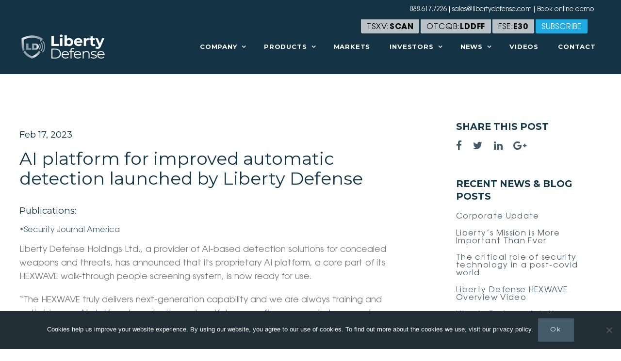

--- FILE ---
content_type: text/html; charset=UTF-8
request_url: https://libertydefense.com/news/ai-platform-for-improved-automatic-detection-launched-by-liberty-defense/
body_size: 8900
content:
<!DOCTYPE html>
<!--[if lt IE 7]>      <html class="no-js lt-ie9 lt-ie8 lt-ie7"> <![endif]-->
<!--[if IE 7]>         <html class="no-js lt-ie9 lt-ie8"> <![endif]-->
<!--[if IE 8]>         <html class="no-js lt-ie9"> <![endif]-->
<!--[if gt IE 8]><!--> <html class="no-js" lang="en-US"> <!--<![endif]-->
<head>
	<meta charset="utf-8">
	<meta http-equiv="X-UA-Compatible" content="IE=edge">
	<meta name="viewport" content="width=device-width, initial-scale=1">
	<link rel="apple-touch-icon-precomposed" sizes="57x57" href="https://libertydefense.com/wp-content/themes/liberty-defense-v3/assets/img/icons/apple-touch-icon-57x57.png" />
	<link rel="apple-touch-icon-precomposed" sizes="114x114" href="https://libertydefense.com/wp-content/themes/liberty-defense-v3/assets/img/icons/apple-touch-icon-114x114.png" />
	<link rel="apple-touch-icon-precomposed" sizes="72x72" href="https://libertydefense.com/wp-content/themes/liberty-defense-v3/assets/img/icons/apple-touch-icon-72x72.png" />
	<link rel="apple-touch-icon-precomposed" sizes="144x144" href="https://libertydefense.com/wp-content/themes/liberty-defense-v3/assets/img/icons/apple-touch-icon-144x144.png" />
	<link rel="apple-touch-icon-precomposed" sizes="120x120" href="https://libertydefense.com/wp-content/themes/liberty-defense-v3/assets/img/icons/apple-touch-icon-120x120.png" />
	<link rel="apple-touch-icon-precomposed" sizes="152x152" href="https://libertydefense.com/wp-content/themes/liberty-defense-v3/assets/img/icons/apple-touch-icon-152x152.png" />
	<link rel="icon" type="image/png" href="https://libertydefense.com/wp-content/themes/liberty-defense-v3/assets/img/icons/favicon-32x32.png" sizes="32x32" />
	<link rel="icon" type="image/png" href="https://libertydefense.com/wp-content/themes/liberty-defense-v3/assets/img/icons/favicon-16x16.png" sizes="16x16" />
	<link rel="icon" type="image/png" href="https://libertydefense.com/wp-content/themes/liberty-defense-v3/assets/img/icons/favicon-196x196.png" sizes="196x196" />
	<meta name="application-name" content="Liberty Defense"/>
	<meta name="msapplication-TileColor" content="#FFFFFF" />
	<meta name="msapplication-TileImage" content="https://libertydefense.com/wp-content/themes/liberty-defense-v3/assets/img/icons/mstile-144x144.png" />
	<meta name="google-site-verification" content="oMjSr6lqNezwU48jE8lU8syeo_v5dTDqf3U1Qj_6TJs" />

	<meta name='robots' content='index, follow, max-image-preview:large, max-snippet:-1, max-video-preview:-1' />

	<!-- This site is optimized with the Yoast SEO plugin v26.6 - https://yoast.com/wordpress/plugins/seo/ -->
	<title>AI platform for improved automatic detection launched by Liberty Defense - Liberty Defense</title>
	<link rel="canonical" href="https://libertydefense.com/news/ai-platform-for-improved-automatic-detection-launched-by-liberty-defense/" />
	<meta property="og:locale" content="en_US" />
	<meta property="og:type" content="article" />
	<meta property="og:title" content="AI platform for improved automatic detection launched by Liberty Defense - Liberty Defense" />
	<meta property="og:description" content="Liberty Defense Holdings Ltd., a provider of AI-based detection solutions for concealed weapons and threats, has announced that its proprietary AI platform, a core part of its HEXWAVE walk-through people screening system, is now ready for use. “The HEXWAVE truly delivers next-generation capability and we are always training and optimizing our AI platform to make [&hellip;]" />
	<meta property="og:url" content="https://libertydefense.com/news/ai-platform-for-improved-automatic-detection-launched-by-liberty-defense/" />
	<meta property="og:site_name" content="Liberty Defense" />
	<meta property="article:publisher" content="https://www.facebook.com/libdefense" />
	<meta property="article:modified_time" content="2023-02-24T18:32:02+00:00" />
	<meta property="og:image" content="https://libertydefense.com/wp-content/uploads/SJA.png" />
	<meta property="og:image:width" content="1750" />
	<meta property="og:image:height" content="996" />
	<meta property="og:image:type" content="image/png" />
	<meta name="twitter:card" content="summary_large_image" />
	<meta name="twitter:site" content="@LibDefense" />
	<meta name="twitter:label1" content="Est. reading time" />
	<meta name="twitter:data1" content="2 minutes" />
	<script type="application/ld+json" class="yoast-schema-graph">{"@context":"https://schema.org","@graph":[{"@type":"WebPage","@id":"https://libertydefense.com/news/ai-platform-for-improved-automatic-detection-launched-by-liberty-defense/","url":"https://libertydefense.com/news/ai-platform-for-improved-automatic-detection-launched-by-liberty-defense/","name":"AI platform for improved automatic detection launched by Liberty Defense - Liberty Defense","isPartOf":{"@id":"https://libertydefense.com/#website"},"primaryImageOfPage":{"@id":"https://libertydefense.com/news/ai-platform-for-improved-automatic-detection-launched-by-liberty-defense/#primaryimage"},"image":{"@id":"https://libertydefense.com/news/ai-platform-for-improved-automatic-detection-launched-by-liberty-defense/#primaryimage"},"thumbnailUrl":"https://libertydefense.com/wp-content/uploads/SJA.png","datePublished":"2023-02-17T18:13:57+00:00","dateModified":"2023-02-24T18:32:02+00:00","breadcrumb":{"@id":"https://libertydefense.com/news/ai-platform-for-improved-automatic-detection-launched-by-liberty-defense/#breadcrumb"},"inLanguage":"en-US","potentialAction":[{"@type":"ReadAction","target":["https://libertydefense.com/news/ai-platform-for-improved-automatic-detection-launched-by-liberty-defense/"]}]},{"@type":"ImageObject","inLanguage":"en-US","@id":"https://libertydefense.com/news/ai-platform-for-improved-automatic-detection-launched-by-liberty-defense/#primaryimage","url":"https://libertydefense.com/wp-content/uploads/SJA.png","contentUrl":"https://libertydefense.com/wp-content/uploads/SJA.png","width":1750,"height":996},{"@type":"BreadcrumbList","@id":"https://libertydefense.com/news/ai-platform-for-improved-automatic-detection-launched-by-liberty-defense/#breadcrumb","itemListElement":[{"@type":"ListItem","position":1,"name":"Home","item":"https://libertydefense.com/"},{"@type":"ListItem","position":2,"name":"News","item":"https://libertydefense.com/news/"},{"@type":"ListItem","position":3,"name":"AI platform for improved automatic detection launched by Liberty Defense"}]},{"@type":"WebSite","@id":"https://libertydefense.com/#website","url":"https://libertydefense.com/","name":"Liberty Defense","description":"Security Detection Technology for Concealed Weapons &amp; Threats","publisher":{"@id":"https://libertydefense.com/#organization"},"potentialAction":[{"@type":"SearchAction","target":{"@type":"EntryPoint","urlTemplate":"https://libertydefense.com/?s={search_term_string}"},"query-input":{"@type":"PropertyValueSpecification","valueRequired":true,"valueName":"search_term_string"}}],"inLanguage":"en-US"},{"@type":"Organization","@id":"https://libertydefense.com/#organization","name":"Libery Defense","url":"https://libertydefense.com/","logo":{"@type":"ImageObject","inLanguage":"en-US","@id":"https://libertydefense.com/#/schema/logo/image/","url":"https://libertydefense.com/wp-content/uploads/Liberty-Defense-Logo-Lg.png","contentUrl":"https://libertydefense.com/wp-content/uploads/Liberty-Defense-Logo-Lg.png","width":1168,"height":530,"caption":"Libery Defense"},"image":{"@id":"https://libertydefense.com/#/schema/logo/image/"},"sameAs":["https://www.facebook.com/libdefense","https://x.com/LibDefense","https://www.linkedin.com/company/liberty-defense/","https://www.youtube.com/channel/UCltQdd9Ck5G8vIgQwVKczXg"]}]}</script>
	<!-- / Yoast SEO plugin. -->


<link rel='dns-prefetch' href='//fonts.googleapis.com' />
<link rel="alternate" title="oEmbed (JSON)" type="application/json+oembed" href="https://libertydefense.com/wp-json/oembed/1.0/embed?url=https%3A%2F%2Flibertydefense.com%2Fnews%2Fai-platform-for-improved-automatic-detection-launched-by-liberty-defense%2F" />
<link rel="alternate" title="oEmbed (XML)" type="text/xml+oembed" href="https://libertydefense.com/wp-json/oembed/1.0/embed?url=https%3A%2F%2Flibertydefense.com%2Fnews%2Fai-platform-for-improved-automatic-detection-launched-by-liberty-defense%2F&#038;format=xml" />
<style id='wp-img-auto-sizes-contain-inline-css' type='text/css'>
img:is([sizes=auto i],[sizes^="auto," i]){contain-intrinsic-size:3000px 1500px}
/*# sourceURL=wp-img-auto-sizes-contain-inline-css */
</style>
<style id='wp-block-library-inline-css' type='text/css'>
:root{--wp-block-synced-color:#7a00df;--wp-block-synced-color--rgb:122,0,223;--wp-bound-block-color:var(--wp-block-synced-color);--wp-editor-canvas-background:#ddd;--wp-admin-theme-color:#007cba;--wp-admin-theme-color--rgb:0,124,186;--wp-admin-theme-color-darker-10:#006ba1;--wp-admin-theme-color-darker-10--rgb:0,107,160.5;--wp-admin-theme-color-darker-20:#005a87;--wp-admin-theme-color-darker-20--rgb:0,90,135;--wp-admin-border-width-focus:2px}@media (min-resolution:192dpi){:root{--wp-admin-border-width-focus:1.5px}}.wp-element-button{cursor:pointer}:root .has-very-light-gray-background-color{background-color:#eee}:root .has-very-dark-gray-background-color{background-color:#313131}:root .has-very-light-gray-color{color:#eee}:root .has-very-dark-gray-color{color:#313131}:root .has-vivid-green-cyan-to-vivid-cyan-blue-gradient-background{background:linear-gradient(135deg,#00d084,#0693e3)}:root .has-purple-crush-gradient-background{background:linear-gradient(135deg,#34e2e4,#4721fb 50%,#ab1dfe)}:root .has-hazy-dawn-gradient-background{background:linear-gradient(135deg,#faaca8,#dad0ec)}:root .has-subdued-olive-gradient-background{background:linear-gradient(135deg,#fafae1,#67a671)}:root .has-atomic-cream-gradient-background{background:linear-gradient(135deg,#fdd79a,#004a59)}:root .has-nightshade-gradient-background{background:linear-gradient(135deg,#330968,#31cdcf)}:root .has-midnight-gradient-background{background:linear-gradient(135deg,#020381,#2874fc)}:root{--wp--preset--font-size--normal:16px;--wp--preset--font-size--huge:42px}.has-regular-font-size{font-size:1em}.has-larger-font-size{font-size:2.625em}.has-normal-font-size{font-size:var(--wp--preset--font-size--normal)}.has-huge-font-size{font-size:var(--wp--preset--font-size--huge)}.has-text-align-center{text-align:center}.has-text-align-left{text-align:left}.has-text-align-right{text-align:right}.has-fit-text{white-space:nowrap!important}#end-resizable-editor-section{display:none}.aligncenter{clear:both}.items-justified-left{justify-content:flex-start}.items-justified-center{justify-content:center}.items-justified-right{justify-content:flex-end}.items-justified-space-between{justify-content:space-between}.screen-reader-text{border:0;clip-path:inset(50%);height:1px;margin:-1px;overflow:hidden;padding:0;position:absolute;width:1px;word-wrap:normal!important}.screen-reader-text:focus{background-color:#ddd;clip-path:none;color:#444;display:block;font-size:1em;height:auto;left:5px;line-height:normal;padding:15px 23px 14px;text-decoration:none;top:5px;width:auto;z-index:100000}html :where(.has-border-color){border-style:solid}html :where([style*=border-top-color]){border-top-style:solid}html :where([style*=border-right-color]){border-right-style:solid}html :where([style*=border-bottom-color]){border-bottom-style:solid}html :where([style*=border-left-color]){border-left-style:solid}html :where([style*=border-width]){border-style:solid}html :where([style*=border-top-width]){border-top-style:solid}html :where([style*=border-right-width]){border-right-style:solid}html :where([style*=border-bottom-width]){border-bottom-style:solid}html :where([style*=border-left-width]){border-left-style:solid}html :where(img[class*=wp-image-]){height:auto;max-width:100%}:where(figure){margin:0 0 1em}html :where(.is-position-sticky){--wp-admin--admin-bar--position-offset:var(--wp-admin--admin-bar--height,0px)}@media screen and (max-width:600px){html :where(.is-position-sticky){--wp-admin--admin-bar--position-offset:0px}}
/*wp_block_styles_on_demand_placeholder:694e1fce0abb7*/
/*# sourceURL=wp-block-library-inline-css */
</style>
<style id='classic-theme-styles-inline-css' type='text/css'>
/*! This file is auto-generated */
.wp-block-button__link{color:#fff;background-color:#32373c;border-radius:9999px;box-shadow:none;text-decoration:none;padding:calc(.667em + 2px) calc(1.333em + 2px);font-size:1.125em}.wp-block-file__button{background:#32373c;color:#fff;text-decoration:none}
/*# sourceURL=/wp-includes/css/classic-themes.min.css */
</style>
<link rel='stylesheet' id='contact-form-7-css' href='https://libertydefense.com/wp-content/plugins/contact-form-7/includes/css/styles.css' type='text/css' media='all' />
<link rel='stylesheet' id='cookie-notice-front-css' href='https://libertydefense.com/wp-content/plugins/cookie-notice/css/front.min.css' type='text/css' media='all' />
<link rel='stylesheet' id='ditty-news-ticker-font-css' href='https://libertydefense.com/wp-content/plugins/ditty-news-ticker/legacy/inc/static/libs/fontastic/styles.css' type='text/css' media='all' />
<link rel='stylesheet' id='ditty-news-ticker-css' href='https://libertydefense.com/wp-content/plugins/ditty-news-ticker/legacy/inc/static/css/style.css' type='text/css' media='all' />
<link rel='stylesheet' id='ditty-displays-css' href='https://libertydefense.com/wp-content/plugins/ditty-news-ticker/assets/build/dittyDisplays.css' type='text/css' media='all' />
<link rel='stylesheet' id='ditty-fontawesome-css' href='https://libertydefense.com/wp-content/plugins/ditty-news-ticker/includes/libs/fontawesome-6.4.0/css/all.css' type='text/css' media='' />
<link rel='stylesheet' id='wpos-slick-style-css' href='https://libertydefense.com/wp-content/plugins/wp-logo-showcase-responsive-slider-slider/assets/css/slick.css' type='text/css' media='all' />
<link rel='stylesheet' id='wpls-public-style-css' href='https://libertydefense.com/wp-content/plugins/wp-logo-showcase-responsive-slider-slider/assets/css/wpls-public.css' type='text/css' media='all' />
<link rel='stylesheet' id='app-styles-css' href='https://libertydefense.com/wp-content/themes/liberty-defense-v3/assets/css/min/app.min.css' type='text/css' media='all' />
<link rel='stylesheet' id='news-styles-css' href='https://libertydefense.com/wp-content/themes/liberty-defense-v3/assets/css/news-area.css?v=2&#038;ver=4ab144d11eec3fc8a70263f17e9aca54' type='text/css' media='all' />
<link rel='stylesheet' id='google_fonts-css' href='//fonts.googleapis.com/css?family=Montserrat:100,400,700&#038;subset=latin,latin-ext' type='text/css' media='all' />
<link rel='stylesheet' id='tablepress-default-css' href='https://libertydefense.com/wp-content/plugins/tablepress/css/build/default.css' type='text/css' media='all' />
<script type="text/javascript" src="https://libertydefense.com/wp-includes/js/jquery/jquery.min.js" id="jquery-core-js"></script>
<script type="text/javascript" src="https://libertydefense.com/wp-includes/js/jquery/jquery-migrate.min.js" id="jquery-migrate-js"></script>
<link rel="https://api.w.org/" href="https://libertydefense.com/wp-json/" />
<link rel='shortlink' href='https://libertydefense.com/?p=4170' />
<style></style><link rel="icon" href="https://libertydefense.com/wp-content/uploads/cropped-Liberty-Defense-Icon-512-lt-32x32.png" sizes="32x32" />
<link rel="icon" href="https://libertydefense.com/wp-content/uploads/cropped-Liberty-Defense-Icon-512-lt-192x192.png" sizes="192x192" />
<link rel="apple-touch-icon" href="https://libertydefense.com/wp-content/uploads/cropped-Liberty-Defense-Icon-512-lt-180x180.png" />
<meta name="msapplication-TileImage" content="https://libertydefense.com/wp-content/uploads/cropped-Liberty-Defense-Icon-512-lt-270x270.png" />
		<style type="text/css" id="wp-custom-css">
			.ditty .ditty-layout--3297 a.ditty-item__link {
	text-decoration: none!important;
	font-size:13px;
}
html {
  scroll-padding-top: 4rem;
}
.wp-caption-text{
	font-size:11px;
}		</style>
				<script src="https://code.jquery.com/jquery-1.12.4.js"></script>
  <script src="https://code.jquery.com/ui/1.12.1/jquery-ui.js"></script>
  <script>
	$( function() {
	 $( "#accordion" ).accordion({
		 heightStyle: "content",
		 collapsible: true,
		 active: false
	 });
 } );
  </script>
<!-- Google Tag Manager -->
<script>(function(w,d,s,l,i){w[l]=w[l]||[];w[l].push({'gtm.start':
new Date().getTime(),event:'gtm.js'});var f=d.getElementsByTagName(s)[0],
j=d.createElement(s),dl=l!='dataLayer'?'&l='+l:'';j.async=true;j.src=
'https://www.googletagmanager.com/gtm.js?id='+i+dl;f.parentNode.insertBefore(j,f);
})(window,document,'script','dataLayer','GTM-T6VVP9R');</script>
<!-- End Google Tag Manager -->
<!-- Global site tag (gtag.js) - Google Ads: 10930514272 -->
<script async src="https://www.googletagmanager.com/gtag/js?id=AW-10930514272"></script>
<script>
  window.dataLayer = window.dataLayer || [];
  function gtag(){dataLayer.push(arguments);}
  gtag('js', new Date());

  gtag('config', 'AW-10930514272');
</script>
</head>
<body class="single single-news post is_chrome">
<!-- Google Tag Manager (noscript) -->
<noscript><iframe src="https://www.googletagmanager.com/ns.html?id=GTM-T6VVP9R"
height="0" width="0" style="display:none;visibility:hidden"></iframe></noscript>
<!-- End Google Tag Manager (noscript) -->

<div class="header">
		
	


			<div class="header__top">
			<div class="container">
				<ul id="menu-top-navigation" class="top-nav"><li id="menu-item-4121" class="menu-item menu-item-type-custom menu-item-object-custom menu-item-4121"><a href="tel:18886177226">888.617.7226</a></li>
<li id="menu-item-4122" class="menu-item menu-item-type-custom menu-item-object-custom menu-item-4122"><a target="_blank" href="mailto:sales@libertydefense.com">sales@libertydefense.com</a></li>
<li id="menu-item-4159" class="menu-item menu-item-type-post_type menu-item-object-page menu-item-4159"><a href="https://libertydefense.com/contact/book-demo/">Book online demo</a></li>
</ul>			</div>
		</div>
	
	
		<div class="header__bottom">
		<div class="header__stock">
					<div class="container">
					<a class="ticker-name" href="https://money.tmx.com/en/quote/SCAN" target="_blank"> TSXV:<span>SCAN</span></a>
					<a class="ticker-name lddff" href="https://www.otcmarkets.com/stock/LDDFF/overview" target="_blank"> OTCQB:<span>LDDFF</span></a>
					<a class="ticker-name ld2" href="/" target="_blank"> FSE:<span>E30</span></a> 
					<a class="ticker-name subscribe-btn" href="#subscribe-form" > Subscribe</a> 
					</div>
	</div>

			<div class="container">

				
									<div class="logo">
						<a href="https://libertydefense.com"><img width="280" height="127" src="https://libertydefense.com/wp-content/uploads/Liberty-Defense-Logo-3.png" class="attachment-large size-large" alt="Liberty Defense Logo" decoding="async" /></a>
					</div>
				
				<nav class="menu">
					<ul id="menu-main-navigation" class="main-nav"><li id="menu-item-19" class="menu-item menu-item-type-post_type menu-item-object-page menu-item-has-children menu-item-19"><a href="https://libertydefense.com/company/">Company</a>
<ul class="sub-menu">
	<li id="menu-item-3001" class="menu-item menu-item-type-custom menu-item-object-custom menu-item-3001"><a href="/company/#leadership">Leadership</a></li>
	<li id="menu-item-4836" class="menu-item menu-item-type-custom menu-item-object-custom menu-item-4836"><a href="/company/#board-of-directors">Board of Directors</a></li>
	<li id="menu-item-4835" class="menu-item menu-item-type-custom menu-item-object-custom menu-item-4835"><a href="/company/#advisory-board">Strategic Advisory Board</a></li>
	<li id="menu-item-2551" class="menu-item menu-item-type-post_type menu-item-object-page menu-item-2551"><a href="https://libertydefense.com/company/careers/">Careers</a></li>
</ul>
</li>
<li id="menu-item-2765" class="menu-item menu-item-type-post_type menu-item-object-page menu-item-has-children menu-item-2765"><a href="https://libertydefense.com/product/">Products</a>
<ul class="sub-menu">
	<li id="menu-item-2772" class="menu-item menu-item-type-post_type menu-item-object-page menu-item-2772"><a href="https://libertydefense.com/product/hexwave/">HEXWAVE</a></li>
	<li id="menu-item-2781" class="menu-item menu-item-type-post_type menu-item-object-page menu-item-2781"><a href="https://libertydefense.com/product/aviation/">Aviation</a></li>
</ul>
</li>
<li id="menu-item-21" class="menu-item menu-item-type-post_type menu-item-object-page menu-item-21"><a href="https://libertydefense.com/market/">Markets</a></li>
<li id="menu-item-1543" class="menu-item menu-item-type-post_type menu-item-object-page menu-item-has-children menu-item-1543"><a href="https://libertydefense.com/investors/">Investors</a>
<ul class="sub-menu">
	<li id="menu-item-2956" class="menu-item menu-item-type-post_type menu-item-object-page menu-item-2956"><a href="https://libertydefense.com/investors/company-presentation/">Company Presentation</a></li>
	<li id="menu-item-2925" class="menu-item menu-item-type-post_type menu-item-object-page menu-item-2925"><a href="https://libertydefense.com/investors/share-structure/">Share Structure</a></li>
	<li id="menu-item-2924" class="menu-item menu-item-type-post_type menu-item-object-page menu-item-2924"><a href="https://libertydefense.com/investors/financial-reports/">Financial Reports</a></li>
	<li id="menu-item-4518" class="menu-item menu-item-type-custom menu-item-object-custom menu-item-4518"><a target="_blank" href="https://libertydefense.com/wp-content/uploads/Liberty-Defense-Fact-Sheet-September9-2025.pdf">Fact Sheet</a></li>
	<li id="menu-item-4913" class="menu-item menu-item-type-post_type menu-item-object-page menu-item-4913"><a href="https://libertydefense.com/investors/share-offering-can/">Share Offering</a></li>
	<li id="menu-item-4645" class="menu-item menu-item-type-post_type menu-item-object-page menu-item-4645"><a href="https://libertydefense.com/investors/annual-general-meeting/">Annual General Meeting</a></li>
</ul>
</li>
<li id="menu-item-3464" class="menu-item menu-item-type-post_type_archive menu-item-object-news menu-item-has-children menu-item-3464"><a href="https://libertydefense.com/news/">News</a>
<ul class="sub-menu">
	<li id="menu-item-3485" class="menu-item menu-item-type-taxonomy menu-item-object-news-category menu-item-3485"><a href="https://libertydefense.com/news-category/news-releases/">News Releases</a></li>
	<li id="menu-item-3465" class="menu-item menu-item-type-taxonomy menu-item-object-news-category current-news-ancestor current-menu-parent current-news-parent menu-item-3465"><a href="https://libertydefense.com/news-category/media-coverage/">Media Coverage</a></li>
</ul>
</li>
<li id="menu-item-1094" class="menu-item menu-item-type-post_type menu-item-object-page menu-item-1094"><a href="https://libertydefense.com/videos/">Videos</a></li>
<li id="menu-item-27" class="menu-item menu-item-type-post_type menu-item-object-page menu-item-27"><a href="https://libertydefense.com/contact/">Contact</a></li>
</ul>
					<button class="menu-icon" type="button">
						<span></span>
					</button>

				</nav><!-- .menu -->

			</div>

		</div>

	
</div>
<!-- .header -->

<div class="page-wrap">

	
		<div class="container">

			<article class="page-content">
				
				<h5 class="news-post__category">Feb 17, 2023</h5>
				<h1 class="page-title">AI platform for improved automatic detection launched by Liberty Defense</h1>
				<p class="news-intro"></p>
									<h5 class="news-post__category">Publications:</h5><p>
								
											<div class="news-intro">
																								<span>&bull;</span><a target="_blank" href="https://securityjournalamericas.com/ai-platform-detection-liberty-defense/">Security Journal America </a>
																							</div>


																				</p>
											<p>Liberty Defense Holdings Ltd., a provider of AI-based detection solutions for concealed weapons and threats, has announced that its proprietary AI platform, a core part of its HEXWAVE walk-through people screening system, is now ready for use.</p>
<p>“The HEXWAVE truly delivers next-generation capability and we are always training and optimizing our AI platform to make the system ‘future proof’ so we can help our customers stay one step ahead of emerging threats and bad actors,” said Bill Frain, CEO of Liberty Defense.</p>
<p>“We will be able to deliver over-the-air software updates to systems in the field in the future and have the capability to develop custom algorithms for different customers and market needs.”</p>
<p>Liberty’s AI-based HEXWAVE system provides automatic threat detection – in real time – of metallic objects and also non-metallic threats like plastic, liquid and powder explosives, 3D printed ghost guns or other prohibited items. HEXWAVE’s AI capability to detect non-metallic threats distinguishes it from other competing technologies focused only on metallic threats.</p>
<ul>
<li>Liberty Defense’s team has created a proprietary AI platform that uses machine learning and deep learning algorithms to train the system to recognize specific objects at speeds no human eye or brain could compute</li>
<li>The AI can view massive amounts of imaging data in real time to alarm on concealed threats and give security operators the go/no-decision</li>
<li>The AI has been trained to also ignore common objects like cell phones, wallets and keys, that can be left in pockets with jackets left on for quicker, seamless screening</li>
</ul>
<p>“To get the AI to commercial readiness has been a huge undertaking and we are finally ready to get this in the hands of customers,” said Michael Lanzaro, President and CTO of Liberty Defense. “We were able to use the data collected during beta testing at customer sites to enhance the system’s detection performance. We are excited to introduce our AI platform to the market.”</p>

			</article><!-- .post-content -->

			<div class="sidebar sidebar--post">
				<div class="widget_text widget"><h4 class="widget__title">Share this post</h4><div class="textwidget custom-html-widget">
<ul class="social-sharing">
	<li class="facebook"><a target="_blank" href="https://www.facebook.com/sharer/sharer.php?u=https://libertydefense.com/news/ai-platform-for-improved-automatic-detection-launched-by-liberty-defense/"><i class="fa fa-facebook"></i></a></li>
	<li class="twitter"><a target="_blank" href="https://twitter.com/home?status=https://libertydefense.com/news/ai-platform-for-improved-automatic-detection-launched-by-liberty-defense/"><i class="fa fa-twitter"></i></a></li>
	<li class="linkedin"><a target="_blank" href="https://www.linkedin.com/shareArticle?mini=true&url=https://libertydefense.com/news/ai-platform-for-improved-automatic-detection-launched-by-liberty-defense/&title=AI platform for improved automatic detection launched by Liberty Defense&summary=&source="><i class="fa fa-linkedin"></i></a></li>
	<li class="google-plus"><a target="_blank" href="https://plus.google.com/share?url=https://libertydefense.com/news/ai-platform-for-improved-automatic-detection-launched-by-liberty-defense/"><i class="fa fa-google-plus"></i></a></li>
</ul>
</div></div>
		<div class="widget">
		<h4 class="widget__title">Recent News &#038; Blog Posts</h4>
		<ul>
											<li>
					<a href="https://libertydefense.com/corporate-update-sept-beta/">Corporate Update</a>
									</li>
											<li>
					<a href="https://libertydefense.com/libertys-mission-is-more-important-than-ever/">Liberty’s Mission is More Important Than Ever</a>
									</li>
											<li>
					<a href="https://libertydefense.com/critical-role-of-security-technology-in-post-covid-world/">The critical role of security technology in a post-covid world</a>
									</li>
											<li>
					<a href="https://libertydefense.com/hexwave-overview-video/">Liberty Defense HEXWAVE Overview Video</a>
									</li>
											<li>
					<a href="https://libertydefense.com/liberty-defense-aviation-checkpoint-security/">Liberty Defense Aviation Checkpoint Security</a>
									</li>
					</ul>

		</div>			</div><!-- .sidebar -->

		</div>

	
</div>
<!-- END .page-wrap -->


<footer class="footer footer--columns-3" >

	<div class="container container--top">

									<div class="footer-column">
					<div class="inner">
						<div class="widget_text widget"><h4 class="widget__title">Liberty Defense</h4><div class="textwidget custom-html-widget">Protecting communities and preserving peace of mind through superior security detection solutions.
<br />
<a href="/company/" class="button button--arrow-naked">Learn More <i data-feather="arrow-right"></i></a></div></div><div class="widget"><h4 class="widget__title">Follow</h4>			<div class="textwidget">
<ul class="social-links">
	
					<li class="social-link"><a href="https://www.facebook.com/libdefense" target="_blank">
				<!-- <i class="fa fa-facebook"></i> -->
				<i data-feather="facebook"></i>
			</a></li>
		
	
					<li class="social-link"><a href="https://twitter.com/LibDefense" target="_blank">
				<!-- <i class="fa fa-twitter"></i> -->
				<i data-feather="twitter"></i>
			</a></li>
		
	
		
	
					<li class="social-link"><a href="https://www.linkedin.com/company/liberty-defense/" target="_blank">
				<!-- <i class="fa fa-linkedin"></i> -->
				<i data-feather="linkedin"></i>
			</a></li>
		
	
					<li class="social-link"><a href="https://www.youtube.com/channel/UCltQdd9Ck5G8vIgQwVKczXg" target="_blank">
				<!-- <i class="fa fa-youtube"></i> -->
				<i data-feather="youtube"></i>
			</a></li>
		
	</ul><!-- .social-links -->

</div>
		</div>					</div>
				</div>
												<div class="footer-column">
					<div class="inner">
						<div class="widget"><h4 class="widget__title">Navigation</h4><div class="menu-footer-menu-container"><ul id="menu-footer-menu" class="menu"><li id="menu-item-618" class="menu-item menu-item-type-post_type menu-item-object-page menu-item-home menu-item-618"><a href="https://libertydefense.com/">Liberty Defense — Walkthrough AI-enabled Threat Detection</a></li>
<li id="menu-item-246" class="menu-item menu-item-type-post_type menu-item-object-page menu-item-246"><a href="https://libertydefense.com/company/">Company</a></li>
<li id="menu-item-3271" class="menu-item menu-item-type-post_type menu-item-object-page menu-item-3271"><a href="https://libertydefense.com/product/">Product</a></li>
<li id="menu-item-1550" class="menu-item menu-item-type-post_type menu-item-object-page menu-item-1550"><a href="https://libertydefense.com/investors/">Investors</a></li>
<li id="menu-item-3484" class="menu-item menu-item-type-post_type_archive menu-item-object-news menu-item-3484"><a href="https://libertydefense.com/news/">News</a></li>
<li id="menu-item-247" class="menu-item menu-item-type-post_type menu-item-object-page menu-item-247"><a href="https://libertydefense.com/contact/">Contact</a></li>
<li id="menu-item-1558" class="menu-item menu-item-type-post_type menu-item-object-page menu-item-1558"><a href="https://libertydefense.com/privacy-policy-2/">Privacy Policy</a></li>
<li id="menu-item-1559" class="menu-item menu-item-type-post_type menu-item-object-page menu-item-1559"><a href="https://libertydefense.com/terms-of-use/">Terms of Use</a></li>
<li id="menu-item-3938" class="menu-item menu-item-type-post_type menu-item-object-page menu-item-3938"><a href="https://libertydefense.com/html-sitemap/">Sitemap</a></li>
</ul></div></div>					</div>
				</div>
																	<div class="footer-column">
					<div class="inner">
						<div class="widget_text widget"><div class="textwidget custom-html-widget"><table style="position:relative">
	<tr>
		<td><h4 class="widget__title" style="color:white; font-weight:bold;">LANGUAGE &nbsp; &nbsp;</h4></td><td><div class="gtranslate_wrapper" id="gt-wrapper-43268804"></div></td>
	</tr>
</table>
<div style="max-width:230px">
	This website's native language is English.  You can select a language above to translate it using Google Translate.  Note: the accuracy of translations may vary.
</div></div></div>					</div>
				</div>
					
	</div>
	<!-- .container.top -->

	
		<div class="container container--bottom">
			<p>&copy; 2025 Liberty Defense. All Rights Reserved.</p>
		</div>
		<!-- .container.bottom -->

	
</footer>
<script type="speculationrules">
{"prefetch":[{"source":"document","where":{"and":[{"href_matches":"/*"},{"not":{"href_matches":["/wp-*.php","/wp-admin/*","/wp-content/uploads/*","/wp-content/*","/wp-content/plugins/*","/wp-content/themes/liberty-defense-v3/*","/*\\?(.+)"]}},{"not":{"selector_matches":"a[rel~=\"nofollow\"]"}},{"not":{"selector_matches":".no-prefetch, .no-prefetch a"}}]},"eagerness":"conservative"}]}
</script>
<script type="text/javascript" src="https://libertydefense.com/wp-includes/js/dist/hooks.min.js" id="wp-hooks-js"></script>
<script type="text/javascript" src="https://libertydefense.com/wp-includes/js/dist/i18n.min.js" id="wp-i18n-js"></script>
<script type="text/javascript" id="wp-i18n-js-after">
/* <![CDATA[ */
wp.i18n.setLocaleData( { 'text direction\u0004ltr': [ 'ltr' ] } );
//# sourceURL=wp-i18n-js-after
/* ]]> */
</script>
<script type="text/javascript" src="https://libertydefense.com/wp-content/plugins/contact-form-7/includes/swv/js/index.js" id="swv-js"></script>
<script type="text/javascript" id="contact-form-7-js-before">
/* <![CDATA[ */
var wpcf7 = {
    "api": {
        "root": "https:\/\/libertydefense.com\/wp-json\/",
        "namespace": "contact-form-7\/v1"
    }
};
//# sourceURL=contact-form-7-js-before
/* ]]> */
</script>
<script type="text/javascript" src="https://libertydefense.com/wp-content/plugins/contact-form-7/includes/js/index.js" id="contact-form-7-js"></script>
<script type="text/javascript" id="cookie-notice-front-js-before">
/* <![CDATA[ */
var cnArgs = {"ajaxUrl":"https:\/\/libertydefense.com\/wp-admin\/admin-ajax.php","nonce":"91c2f2b559","hideEffect":"fade","position":"bottom","onScroll":true,"onScrollOffset":200,"onClick":true,"cookieName":"cookie_notice_accepted","cookieTime":2592000,"cookieTimeRejected":2592000,"globalCookie":false,"redirection":false,"cache":false,"revokeCookies":false,"revokeCookiesOpt":"automatic"};

//# sourceURL=cookie-notice-front-js-before
/* ]]> */
</script>
<script type="text/javascript" src="https://libertydefense.com/wp-content/plugins/cookie-notice/js/front.min.js" id="cookie-notice-front-js"></script>
<script type="text/javascript" src="https://libertydefense.com/wp-content/plugins/ditty-news-ticker/legacy/inc/static/js/swiped-events.min.js" id="swiped-events-js"></script>
<script type="text/javascript" src="https://libertydefense.com/wp-includes/js/imagesloaded.min.js" id="imagesloaded-js"></script>
<script type="text/javascript" src="https://libertydefense.com/wp-includes/js/jquery/ui/effect.min.js" id="jquery-effects-core-js"></script>
<script type="text/javascript" id="ditty-news-ticker-js-extra">
/* <![CDATA[ */
var mtphr_dnt_vars = {"is_rtl":""};
//# sourceURL=ditty-news-ticker-js-extra
/* ]]> */
</script>
<script type="text/javascript" src="https://libertydefense.com/wp-content/plugins/ditty-news-ticker/legacy/inc/static/js/ditty-news-ticker.js" id="ditty-news-ticker-js"></script>
<script type="text/javascript" src="https://libertydefense.com/wp-content/plugins/fitvids-for-wordpress/jquery.fitvids.js" id="fitvids-js"></script>
<script type="text/javascript" id="app-js-js-extra">
/* <![CDATA[ */
var libertyJS = {"ajaxurl":"https://libertydefense.com/wp-admin/admin-ajax.php"};
//# sourceURL=app-js-js-extra
/* ]]> */
</script>
<script type="text/javascript" src="https://libertydefense.com/wp-content/themes/liberty-defense-v3/assets/js/min/app.min.js" id="app-js-js"></script>
<script type="text/javascript" src="https://www.google.com/recaptcha/api.js?render=6Le_XbgUAAAAAG-y3DMNaEnxk-eF9zuS69etqyzg&amp;ver=3.0" id="google-recaptcha-js"></script>
<script type="text/javascript" src="https://libertydefense.com/wp-includes/js/dist/vendor/wp-polyfill.min.js" id="wp-polyfill-js"></script>
<script type="text/javascript" id="wpcf7-recaptcha-js-before">
/* <![CDATA[ */
var wpcf7_recaptcha = {
    "sitekey": "6Le_XbgUAAAAAG-y3DMNaEnxk-eF9zuS69etqyzg",
    "actions": {
        "homepage": "homepage",
        "contactform": "contactform"
    }
};
//# sourceURL=wpcf7-recaptcha-js-before
/* ]]> */
</script>
<script type="text/javascript" src="https://libertydefense.com/wp-content/plugins/contact-form-7/modules/recaptcha/index.js" id="wpcf7-recaptcha-js"></script>
<script type="text/javascript" id="gt_widget_script_43268804-js-before">
/* <![CDATA[ */
window.gtranslateSettings = /* document.write */ window.gtranslateSettings || {};window.gtranslateSettings['43268804'] = {"default_language":"en","languages":["ar","zh-CN","en","fr","de","ru","es"],"url_structure":"none","detect_browser_language":1,"flag_style":"2d","flag_size":24,"wrapper_selector":"#gt-wrapper-43268804","alt_flags":{"en":"usa"},"switcher_open_direction":"top","switcher_horizontal_position":"inline","switcher_text_color":"#666","switcher_arrow_color":"#666","switcher_border_color":"#ccc","switcher_background_color":"#fff","switcher_background_shadow_color":"#efefef","switcher_background_hover_color":"#fff","dropdown_text_color":"#000","dropdown_hover_color":"#fff","dropdown_background_color":"#eee","flags_location":"\/wp-content\/plugins\/gtranslate\/flags\/"};
//# sourceURL=gt_widget_script_43268804-js-before
/* ]]> */
</script><script src="https://libertydefense.com/wp-content/plugins/gtranslate/js/dwf.js" data-no-optimize="1" data-no-minify="1" data-gt-orig-url="/news/ai-platform-for-improved-automatic-detection-launched-by-liberty-defense/" data-gt-orig-domain="libertydefense.com" data-gt-widget-id="43268804" defer></script>		<script type="text/javascript">
		jQuery(document).ready(function () {
			jQuery('body').fitVids();
		});
		</script>
		<!-- Cookie Notice plugin v2.5.11 by Hu-manity.co https://hu-manity.co/ -->
		<div id="cookie-notice" role="dialog" class="cookie-notice-hidden cookie-revoke-hidden cn-position-bottom" aria-label="Cookie Notice" style="background-color: rgba(34,46,53,1);"><div class="cookie-notice-container" style="color: #fff"><span id="cn-notice-text" class="cn-text-container">Cookies help us improve your website experience. By using our website, you agree to our use of cookies. To find out more about the cookies we use, visit our privacy policy.</span><span id="cn-notice-buttons" class="cn-buttons-container"><button id="cn-accept-cookie" data-cookie-set="accept" class="cn-set-cookie cn-button cn-button-custom button" aria-label="Ok">Ok</button></span><button type="button" id="cn-close-notice" data-cookie-set="accept" class="cn-close-icon" aria-label="No"></button></div>
			
		</div>
		<!-- / Cookie Notice plugin --></body>
</html>


--- FILE ---
content_type: text/html; charset=utf-8
request_url: https://www.google.com/recaptcha/api2/anchor?ar=1&k=6Le_XbgUAAAAAG-y3DMNaEnxk-eF9zuS69etqyzg&co=aHR0cHM6Ly9saWJlcnR5ZGVmZW5zZS5jb206NDQz&hl=en&v=7gg7H51Q-naNfhmCP3_R47ho&size=invisible&anchor-ms=20000&execute-ms=30000&cb=e5p0w2fsq24g
body_size: 48259
content:
<!DOCTYPE HTML><html dir="ltr" lang="en"><head><meta http-equiv="Content-Type" content="text/html; charset=UTF-8">
<meta http-equiv="X-UA-Compatible" content="IE=edge">
<title>reCAPTCHA</title>
<style type="text/css">
/* cyrillic-ext */
@font-face {
  font-family: 'Roboto';
  font-style: normal;
  font-weight: 400;
  font-stretch: 100%;
  src: url(//fonts.gstatic.com/s/roboto/v48/KFO7CnqEu92Fr1ME7kSn66aGLdTylUAMa3GUBHMdazTgWw.woff2) format('woff2');
  unicode-range: U+0460-052F, U+1C80-1C8A, U+20B4, U+2DE0-2DFF, U+A640-A69F, U+FE2E-FE2F;
}
/* cyrillic */
@font-face {
  font-family: 'Roboto';
  font-style: normal;
  font-weight: 400;
  font-stretch: 100%;
  src: url(//fonts.gstatic.com/s/roboto/v48/KFO7CnqEu92Fr1ME7kSn66aGLdTylUAMa3iUBHMdazTgWw.woff2) format('woff2');
  unicode-range: U+0301, U+0400-045F, U+0490-0491, U+04B0-04B1, U+2116;
}
/* greek-ext */
@font-face {
  font-family: 'Roboto';
  font-style: normal;
  font-weight: 400;
  font-stretch: 100%;
  src: url(//fonts.gstatic.com/s/roboto/v48/KFO7CnqEu92Fr1ME7kSn66aGLdTylUAMa3CUBHMdazTgWw.woff2) format('woff2');
  unicode-range: U+1F00-1FFF;
}
/* greek */
@font-face {
  font-family: 'Roboto';
  font-style: normal;
  font-weight: 400;
  font-stretch: 100%;
  src: url(//fonts.gstatic.com/s/roboto/v48/KFO7CnqEu92Fr1ME7kSn66aGLdTylUAMa3-UBHMdazTgWw.woff2) format('woff2');
  unicode-range: U+0370-0377, U+037A-037F, U+0384-038A, U+038C, U+038E-03A1, U+03A3-03FF;
}
/* math */
@font-face {
  font-family: 'Roboto';
  font-style: normal;
  font-weight: 400;
  font-stretch: 100%;
  src: url(//fonts.gstatic.com/s/roboto/v48/KFO7CnqEu92Fr1ME7kSn66aGLdTylUAMawCUBHMdazTgWw.woff2) format('woff2');
  unicode-range: U+0302-0303, U+0305, U+0307-0308, U+0310, U+0312, U+0315, U+031A, U+0326-0327, U+032C, U+032F-0330, U+0332-0333, U+0338, U+033A, U+0346, U+034D, U+0391-03A1, U+03A3-03A9, U+03B1-03C9, U+03D1, U+03D5-03D6, U+03F0-03F1, U+03F4-03F5, U+2016-2017, U+2034-2038, U+203C, U+2040, U+2043, U+2047, U+2050, U+2057, U+205F, U+2070-2071, U+2074-208E, U+2090-209C, U+20D0-20DC, U+20E1, U+20E5-20EF, U+2100-2112, U+2114-2115, U+2117-2121, U+2123-214F, U+2190, U+2192, U+2194-21AE, U+21B0-21E5, U+21F1-21F2, U+21F4-2211, U+2213-2214, U+2216-22FF, U+2308-230B, U+2310, U+2319, U+231C-2321, U+2336-237A, U+237C, U+2395, U+239B-23B7, U+23D0, U+23DC-23E1, U+2474-2475, U+25AF, U+25B3, U+25B7, U+25BD, U+25C1, U+25CA, U+25CC, U+25FB, U+266D-266F, U+27C0-27FF, U+2900-2AFF, U+2B0E-2B11, U+2B30-2B4C, U+2BFE, U+3030, U+FF5B, U+FF5D, U+1D400-1D7FF, U+1EE00-1EEFF;
}
/* symbols */
@font-face {
  font-family: 'Roboto';
  font-style: normal;
  font-weight: 400;
  font-stretch: 100%;
  src: url(//fonts.gstatic.com/s/roboto/v48/KFO7CnqEu92Fr1ME7kSn66aGLdTylUAMaxKUBHMdazTgWw.woff2) format('woff2');
  unicode-range: U+0001-000C, U+000E-001F, U+007F-009F, U+20DD-20E0, U+20E2-20E4, U+2150-218F, U+2190, U+2192, U+2194-2199, U+21AF, U+21E6-21F0, U+21F3, U+2218-2219, U+2299, U+22C4-22C6, U+2300-243F, U+2440-244A, U+2460-24FF, U+25A0-27BF, U+2800-28FF, U+2921-2922, U+2981, U+29BF, U+29EB, U+2B00-2BFF, U+4DC0-4DFF, U+FFF9-FFFB, U+10140-1018E, U+10190-1019C, U+101A0, U+101D0-101FD, U+102E0-102FB, U+10E60-10E7E, U+1D2C0-1D2D3, U+1D2E0-1D37F, U+1F000-1F0FF, U+1F100-1F1AD, U+1F1E6-1F1FF, U+1F30D-1F30F, U+1F315, U+1F31C, U+1F31E, U+1F320-1F32C, U+1F336, U+1F378, U+1F37D, U+1F382, U+1F393-1F39F, U+1F3A7-1F3A8, U+1F3AC-1F3AF, U+1F3C2, U+1F3C4-1F3C6, U+1F3CA-1F3CE, U+1F3D4-1F3E0, U+1F3ED, U+1F3F1-1F3F3, U+1F3F5-1F3F7, U+1F408, U+1F415, U+1F41F, U+1F426, U+1F43F, U+1F441-1F442, U+1F444, U+1F446-1F449, U+1F44C-1F44E, U+1F453, U+1F46A, U+1F47D, U+1F4A3, U+1F4B0, U+1F4B3, U+1F4B9, U+1F4BB, U+1F4BF, U+1F4C8-1F4CB, U+1F4D6, U+1F4DA, U+1F4DF, U+1F4E3-1F4E6, U+1F4EA-1F4ED, U+1F4F7, U+1F4F9-1F4FB, U+1F4FD-1F4FE, U+1F503, U+1F507-1F50B, U+1F50D, U+1F512-1F513, U+1F53E-1F54A, U+1F54F-1F5FA, U+1F610, U+1F650-1F67F, U+1F687, U+1F68D, U+1F691, U+1F694, U+1F698, U+1F6AD, U+1F6B2, U+1F6B9-1F6BA, U+1F6BC, U+1F6C6-1F6CF, U+1F6D3-1F6D7, U+1F6E0-1F6EA, U+1F6F0-1F6F3, U+1F6F7-1F6FC, U+1F700-1F7FF, U+1F800-1F80B, U+1F810-1F847, U+1F850-1F859, U+1F860-1F887, U+1F890-1F8AD, U+1F8B0-1F8BB, U+1F8C0-1F8C1, U+1F900-1F90B, U+1F93B, U+1F946, U+1F984, U+1F996, U+1F9E9, U+1FA00-1FA6F, U+1FA70-1FA7C, U+1FA80-1FA89, U+1FA8F-1FAC6, U+1FACE-1FADC, U+1FADF-1FAE9, U+1FAF0-1FAF8, U+1FB00-1FBFF;
}
/* vietnamese */
@font-face {
  font-family: 'Roboto';
  font-style: normal;
  font-weight: 400;
  font-stretch: 100%;
  src: url(//fonts.gstatic.com/s/roboto/v48/KFO7CnqEu92Fr1ME7kSn66aGLdTylUAMa3OUBHMdazTgWw.woff2) format('woff2');
  unicode-range: U+0102-0103, U+0110-0111, U+0128-0129, U+0168-0169, U+01A0-01A1, U+01AF-01B0, U+0300-0301, U+0303-0304, U+0308-0309, U+0323, U+0329, U+1EA0-1EF9, U+20AB;
}
/* latin-ext */
@font-face {
  font-family: 'Roboto';
  font-style: normal;
  font-weight: 400;
  font-stretch: 100%;
  src: url(//fonts.gstatic.com/s/roboto/v48/KFO7CnqEu92Fr1ME7kSn66aGLdTylUAMa3KUBHMdazTgWw.woff2) format('woff2');
  unicode-range: U+0100-02BA, U+02BD-02C5, U+02C7-02CC, U+02CE-02D7, U+02DD-02FF, U+0304, U+0308, U+0329, U+1D00-1DBF, U+1E00-1E9F, U+1EF2-1EFF, U+2020, U+20A0-20AB, U+20AD-20C0, U+2113, U+2C60-2C7F, U+A720-A7FF;
}
/* latin */
@font-face {
  font-family: 'Roboto';
  font-style: normal;
  font-weight: 400;
  font-stretch: 100%;
  src: url(//fonts.gstatic.com/s/roboto/v48/KFO7CnqEu92Fr1ME7kSn66aGLdTylUAMa3yUBHMdazQ.woff2) format('woff2');
  unicode-range: U+0000-00FF, U+0131, U+0152-0153, U+02BB-02BC, U+02C6, U+02DA, U+02DC, U+0304, U+0308, U+0329, U+2000-206F, U+20AC, U+2122, U+2191, U+2193, U+2212, U+2215, U+FEFF, U+FFFD;
}
/* cyrillic-ext */
@font-face {
  font-family: 'Roboto';
  font-style: normal;
  font-weight: 500;
  font-stretch: 100%;
  src: url(//fonts.gstatic.com/s/roboto/v48/KFO7CnqEu92Fr1ME7kSn66aGLdTylUAMa3GUBHMdazTgWw.woff2) format('woff2');
  unicode-range: U+0460-052F, U+1C80-1C8A, U+20B4, U+2DE0-2DFF, U+A640-A69F, U+FE2E-FE2F;
}
/* cyrillic */
@font-face {
  font-family: 'Roboto';
  font-style: normal;
  font-weight: 500;
  font-stretch: 100%;
  src: url(//fonts.gstatic.com/s/roboto/v48/KFO7CnqEu92Fr1ME7kSn66aGLdTylUAMa3iUBHMdazTgWw.woff2) format('woff2');
  unicode-range: U+0301, U+0400-045F, U+0490-0491, U+04B0-04B1, U+2116;
}
/* greek-ext */
@font-face {
  font-family: 'Roboto';
  font-style: normal;
  font-weight: 500;
  font-stretch: 100%;
  src: url(//fonts.gstatic.com/s/roboto/v48/KFO7CnqEu92Fr1ME7kSn66aGLdTylUAMa3CUBHMdazTgWw.woff2) format('woff2');
  unicode-range: U+1F00-1FFF;
}
/* greek */
@font-face {
  font-family: 'Roboto';
  font-style: normal;
  font-weight: 500;
  font-stretch: 100%;
  src: url(//fonts.gstatic.com/s/roboto/v48/KFO7CnqEu92Fr1ME7kSn66aGLdTylUAMa3-UBHMdazTgWw.woff2) format('woff2');
  unicode-range: U+0370-0377, U+037A-037F, U+0384-038A, U+038C, U+038E-03A1, U+03A3-03FF;
}
/* math */
@font-face {
  font-family: 'Roboto';
  font-style: normal;
  font-weight: 500;
  font-stretch: 100%;
  src: url(//fonts.gstatic.com/s/roboto/v48/KFO7CnqEu92Fr1ME7kSn66aGLdTylUAMawCUBHMdazTgWw.woff2) format('woff2');
  unicode-range: U+0302-0303, U+0305, U+0307-0308, U+0310, U+0312, U+0315, U+031A, U+0326-0327, U+032C, U+032F-0330, U+0332-0333, U+0338, U+033A, U+0346, U+034D, U+0391-03A1, U+03A3-03A9, U+03B1-03C9, U+03D1, U+03D5-03D6, U+03F0-03F1, U+03F4-03F5, U+2016-2017, U+2034-2038, U+203C, U+2040, U+2043, U+2047, U+2050, U+2057, U+205F, U+2070-2071, U+2074-208E, U+2090-209C, U+20D0-20DC, U+20E1, U+20E5-20EF, U+2100-2112, U+2114-2115, U+2117-2121, U+2123-214F, U+2190, U+2192, U+2194-21AE, U+21B0-21E5, U+21F1-21F2, U+21F4-2211, U+2213-2214, U+2216-22FF, U+2308-230B, U+2310, U+2319, U+231C-2321, U+2336-237A, U+237C, U+2395, U+239B-23B7, U+23D0, U+23DC-23E1, U+2474-2475, U+25AF, U+25B3, U+25B7, U+25BD, U+25C1, U+25CA, U+25CC, U+25FB, U+266D-266F, U+27C0-27FF, U+2900-2AFF, U+2B0E-2B11, U+2B30-2B4C, U+2BFE, U+3030, U+FF5B, U+FF5D, U+1D400-1D7FF, U+1EE00-1EEFF;
}
/* symbols */
@font-face {
  font-family: 'Roboto';
  font-style: normal;
  font-weight: 500;
  font-stretch: 100%;
  src: url(//fonts.gstatic.com/s/roboto/v48/KFO7CnqEu92Fr1ME7kSn66aGLdTylUAMaxKUBHMdazTgWw.woff2) format('woff2');
  unicode-range: U+0001-000C, U+000E-001F, U+007F-009F, U+20DD-20E0, U+20E2-20E4, U+2150-218F, U+2190, U+2192, U+2194-2199, U+21AF, U+21E6-21F0, U+21F3, U+2218-2219, U+2299, U+22C4-22C6, U+2300-243F, U+2440-244A, U+2460-24FF, U+25A0-27BF, U+2800-28FF, U+2921-2922, U+2981, U+29BF, U+29EB, U+2B00-2BFF, U+4DC0-4DFF, U+FFF9-FFFB, U+10140-1018E, U+10190-1019C, U+101A0, U+101D0-101FD, U+102E0-102FB, U+10E60-10E7E, U+1D2C0-1D2D3, U+1D2E0-1D37F, U+1F000-1F0FF, U+1F100-1F1AD, U+1F1E6-1F1FF, U+1F30D-1F30F, U+1F315, U+1F31C, U+1F31E, U+1F320-1F32C, U+1F336, U+1F378, U+1F37D, U+1F382, U+1F393-1F39F, U+1F3A7-1F3A8, U+1F3AC-1F3AF, U+1F3C2, U+1F3C4-1F3C6, U+1F3CA-1F3CE, U+1F3D4-1F3E0, U+1F3ED, U+1F3F1-1F3F3, U+1F3F5-1F3F7, U+1F408, U+1F415, U+1F41F, U+1F426, U+1F43F, U+1F441-1F442, U+1F444, U+1F446-1F449, U+1F44C-1F44E, U+1F453, U+1F46A, U+1F47D, U+1F4A3, U+1F4B0, U+1F4B3, U+1F4B9, U+1F4BB, U+1F4BF, U+1F4C8-1F4CB, U+1F4D6, U+1F4DA, U+1F4DF, U+1F4E3-1F4E6, U+1F4EA-1F4ED, U+1F4F7, U+1F4F9-1F4FB, U+1F4FD-1F4FE, U+1F503, U+1F507-1F50B, U+1F50D, U+1F512-1F513, U+1F53E-1F54A, U+1F54F-1F5FA, U+1F610, U+1F650-1F67F, U+1F687, U+1F68D, U+1F691, U+1F694, U+1F698, U+1F6AD, U+1F6B2, U+1F6B9-1F6BA, U+1F6BC, U+1F6C6-1F6CF, U+1F6D3-1F6D7, U+1F6E0-1F6EA, U+1F6F0-1F6F3, U+1F6F7-1F6FC, U+1F700-1F7FF, U+1F800-1F80B, U+1F810-1F847, U+1F850-1F859, U+1F860-1F887, U+1F890-1F8AD, U+1F8B0-1F8BB, U+1F8C0-1F8C1, U+1F900-1F90B, U+1F93B, U+1F946, U+1F984, U+1F996, U+1F9E9, U+1FA00-1FA6F, U+1FA70-1FA7C, U+1FA80-1FA89, U+1FA8F-1FAC6, U+1FACE-1FADC, U+1FADF-1FAE9, U+1FAF0-1FAF8, U+1FB00-1FBFF;
}
/* vietnamese */
@font-face {
  font-family: 'Roboto';
  font-style: normal;
  font-weight: 500;
  font-stretch: 100%;
  src: url(//fonts.gstatic.com/s/roboto/v48/KFO7CnqEu92Fr1ME7kSn66aGLdTylUAMa3OUBHMdazTgWw.woff2) format('woff2');
  unicode-range: U+0102-0103, U+0110-0111, U+0128-0129, U+0168-0169, U+01A0-01A1, U+01AF-01B0, U+0300-0301, U+0303-0304, U+0308-0309, U+0323, U+0329, U+1EA0-1EF9, U+20AB;
}
/* latin-ext */
@font-face {
  font-family: 'Roboto';
  font-style: normal;
  font-weight: 500;
  font-stretch: 100%;
  src: url(//fonts.gstatic.com/s/roboto/v48/KFO7CnqEu92Fr1ME7kSn66aGLdTylUAMa3KUBHMdazTgWw.woff2) format('woff2');
  unicode-range: U+0100-02BA, U+02BD-02C5, U+02C7-02CC, U+02CE-02D7, U+02DD-02FF, U+0304, U+0308, U+0329, U+1D00-1DBF, U+1E00-1E9F, U+1EF2-1EFF, U+2020, U+20A0-20AB, U+20AD-20C0, U+2113, U+2C60-2C7F, U+A720-A7FF;
}
/* latin */
@font-face {
  font-family: 'Roboto';
  font-style: normal;
  font-weight: 500;
  font-stretch: 100%;
  src: url(//fonts.gstatic.com/s/roboto/v48/KFO7CnqEu92Fr1ME7kSn66aGLdTylUAMa3yUBHMdazQ.woff2) format('woff2');
  unicode-range: U+0000-00FF, U+0131, U+0152-0153, U+02BB-02BC, U+02C6, U+02DA, U+02DC, U+0304, U+0308, U+0329, U+2000-206F, U+20AC, U+2122, U+2191, U+2193, U+2212, U+2215, U+FEFF, U+FFFD;
}
/* cyrillic-ext */
@font-face {
  font-family: 'Roboto';
  font-style: normal;
  font-weight: 900;
  font-stretch: 100%;
  src: url(//fonts.gstatic.com/s/roboto/v48/KFO7CnqEu92Fr1ME7kSn66aGLdTylUAMa3GUBHMdazTgWw.woff2) format('woff2');
  unicode-range: U+0460-052F, U+1C80-1C8A, U+20B4, U+2DE0-2DFF, U+A640-A69F, U+FE2E-FE2F;
}
/* cyrillic */
@font-face {
  font-family: 'Roboto';
  font-style: normal;
  font-weight: 900;
  font-stretch: 100%;
  src: url(//fonts.gstatic.com/s/roboto/v48/KFO7CnqEu92Fr1ME7kSn66aGLdTylUAMa3iUBHMdazTgWw.woff2) format('woff2');
  unicode-range: U+0301, U+0400-045F, U+0490-0491, U+04B0-04B1, U+2116;
}
/* greek-ext */
@font-face {
  font-family: 'Roboto';
  font-style: normal;
  font-weight: 900;
  font-stretch: 100%;
  src: url(//fonts.gstatic.com/s/roboto/v48/KFO7CnqEu92Fr1ME7kSn66aGLdTylUAMa3CUBHMdazTgWw.woff2) format('woff2');
  unicode-range: U+1F00-1FFF;
}
/* greek */
@font-face {
  font-family: 'Roboto';
  font-style: normal;
  font-weight: 900;
  font-stretch: 100%;
  src: url(//fonts.gstatic.com/s/roboto/v48/KFO7CnqEu92Fr1ME7kSn66aGLdTylUAMa3-UBHMdazTgWw.woff2) format('woff2');
  unicode-range: U+0370-0377, U+037A-037F, U+0384-038A, U+038C, U+038E-03A1, U+03A3-03FF;
}
/* math */
@font-face {
  font-family: 'Roboto';
  font-style: normal;
  font-weight: 900;
  font-stretch: 100%;
  src: url(//fonts.gstatic.com/s/roboto/v48/KFO7CnqEu92Fr1ME7kSn66aGLdTylUAMawCUBHMdazTgWw.woff2) format('woff2');
  unicode-range: U+0302-0303, U+0305, U+0307-0308, U+0310, U+0312, U+0315, U+031A, U+0326-0327, U+032C, U+032F-0330, U+0332-0333, U+0338, U+033A, U+0346, U+034D, U+0391-03A1, U+03A3-03A9, U+03B1-03C9, U+03D1, U+03D5-03D6, U+03F0-03F1, U+03F4-03F5, U+2016-2017, U+2034-2038, U+203C, U+2040, U+2043, U+2047, U+2050, U+2057, U+205F, U+2070-2071, U+2074-208E, U+2090-209C, U+20D0-20DC, U+20E1, U+20E5-20EF, U+2100-2112, U+2114-2115, U+2117-2121, U+2123-214F, U+2190, U+2192, U+2194-21AE, U+21B0-21E5, U+21F1-21F2, U+21F4-2211, U+2213-2214, U+2216-22FF, U+2308-230B, U+2310, U+2319, U+231C-2321, U+2336-237A, U+237C, U+2395, U+239B-23B7, U+23D0, U+23DC-23E1, U+2474-2475, U+25AF, U+25B3, U+25B7, U+25BD, U+25C1, U+25CA, U+25CC, U+25FB, U+266D-266F, U+27C0-27FF, U+2900-2AFF, U+2B0E-2B11, U+2B30-2B4C, U+2BFE, U+3030, U+FF5B, U+FF5D, U+1D400-1D7FF, U+1EE00-1EEFF;
}
/* symbols */
@font-face {
  font-family: 'Roboto';
  font-style: normal;
  font-weight: 900;
  font-stretch: 100%;
  src: url(//fonts.gstatic.com/s/roboto/v48/KFO7CnqEu92Fr1ME7kSn66aGLdTylUAMaxKUBHMdazTgWw.woff2) format('woff2');
  unicode-range: U+0001-000C, U+000E-001F, U+007F-009F, U+20DD-20E0, U+20E2-20E4, U+2150-218F, U+2190, U+2192, U+2194-2199, U+21AF, U+21E6-21F0, U+21F3, U+2218-2219, U+2299, U+22C4-22C6, U+2300-243F, U+2440-244A, U+2460-24FF, U+25A0-27BF, U+2800-28FF, U+2921-2922, U+2981, U+29BF, U+29EB, U+2B00-2BFF, U+4DC0-4DFF, U+FFF9-FFFB, U+10140-1018E, U+10190-1019C, U+101A0, U+101D0-101FD, U+102E0-102FB, U+10E60-10E7E, U+1D2C0-1D2D3, U+1D2E0-1D37F, U+1F000-1F0FF, U+1F100-1F1AD, U+1F1E6-1F1FF, U+1F30D-1F30F, U+1F315, U+1F31C, U+1F31E, U+1F320-1F32C, U+1F336, U+1F378, U+1F37D, U+1F382, U+1F393-1F39F, U+1F3A7-1F3A8, U+1F3AC-1F3AF, U+1F3C2, U+1F3C4-1F3C6, U+1F3CA-1F3CE, U+1F3D4-1F3E0, U+1F3ED, U+1F3F1-1F3F3, U+1F3F5-1F3F7, U+1F408, U+1F415, U+1F41F, U+1F426, U+1F43F, U+1F441-1F442, U+1F444, U+1F446-1F449, U+1F44C-1F44E, U+1F453, U+1F46A, U+1F47D, U+1F4A3, U+1F4B0, U+1F4B3, U+1F4B9, U+1F4BB, U+1F4BF, U+1F4C8-1F4CB, U+1F4D6, U+1F4DA, U+1F4DF, U+1F4E3-1F4E6, U+1F4EA-1F4ED, U+1F4F7, U+1F4F9-1F4FB, U+1F4FD-1F4FE, U+1F503, U+1F507-1F50B, U+1F50D, U+1F512-1F513, U+1F53E-1F54A, U+1F54F-1F5FA, U+1F610, U+1F650-1F67F, U+1F687, U+1F68D, U+1F691, U+1F694, U+1F698, U+1F6AD, U+1F6B2, U+1F6B9-1F6BA, U+1F6BC, U+1F6C6-1F6CF, U+1F6D3-1F6D7, U+1F6E0-1F6EA, U+1F6F0-1F6F3, U+1F6F7-1F6FC, U+1F700-1F7FF, U+1F800-1F80B, U+1F810-1F847, U+1F850-1F859, U+1F860-1F887, U+1F890-1F8AD, U+1F8B0-1F8BB, U+1F8C0-1F8C1, U+1F900-1F90B, U+1F93B, U+1F946, U+1F984, U+1F996, U+1F9E9, U+1FA00-1FA6F, U+1FA70-1FA7C, U+1FA80-1FA89, U+1FA8F-1FAC6, U+1FACE-1FADC, U+1FADF-1FAE9, U+1FAF0-1FAF8, U+1FB00-1FBFF;
}
/* vietnamese */
@font-face {
  font-family: 'Roboto';
  font-style: normal;
  font-weight: 900;
  font-stretch: 100%;
  src: url(//fonts.gstatic.com/s/roboto/v48/KFO7CnqEu92Fr1ME7kSn66aGLdTylUAMa3OUBHMdazTgWw.woff2) format('woff2');
  unicode-range: U+0102-0103, U+0110-0111, U+0128-0129, U+0168-0169, U+01A0-01A1, U+01AF-01B0, U+0300-0301, U+0303-0304, U+0308-0309, U+0323, U+0329, U+1EA0-1EF9, U+20AB;
}
/* latin-ext */
@font-face {
  font-family: 'Roboto';
  font-style: normal;
  font-weight: 900;
  font-stretch: 100%;
  src: url(//fonts.gstatic.com/s/roboto/v48/KFO7CnqEu92Fr1ME7kSn66aGLdTylUAMa3KUBHMdazTgWw.woff2) format('woff2');
  unicode-range: U+0100-02BA, U+02BD-02C5, U+02C7-02CC, U+02CE-02D7, U+02DD-02FF, U+0304, U+0308, U+0329, U+1D00-1DBF, U+1E00-1E9F, U+1EF2-1EFF, U+2020, U+20A0-20AB, U+20AD-20C0, U+2113, U+2C60-2C7F, U+A720-A7FF;
}
/* latin */
@font-face {
  font-family: 'Roboto';
  font-style: normal;
  font-weight: 900;
  font-stretch: 100%;
  src: url(//fonts.gstatic.com/s/roboto/v48/KFO7CnqEu92Fr1ME7kSn66aGLdTylUAMa3yUBHMdazQ.woff2) format('woff2');
  unicode-range: U+0000-00FF, U+0131, U+0152-0153, U+02BB-02BC, U+02C6, U+02DA, U+02DC, U+0304, U+0308, U+0329, U+2000-206F, U+20AC, U+2122, U+2191, U+2193, U+2212, U+2215, U+FEFF, U+FFFD;
}

</style>
<link rel="stylesheet" type="text/css" href="https://www.gstatic.com/recaptcha/releases/7gg7H51Q-naNfhmCP3_R47ho/styles__ltr.css">
<script nonce="O2wKhHWN69aJc0EnAu6xWw" type="text/javascript">window['__recaptcha_api'] = 'https://www.google.com/recaptcha/api2/';</script>
<script type="text/javascript" src="https://www.gstatic.com/recaptcha/releases/7gg7H51Q-naNfhmCP3_R47ho/recaptcha__en.js" nonce="O2wKhHWN69aJc0EnAu6xWw">
      
    </script></head>
<body><div id="rc-anchor-alert" class="rc-anchor-alert"></div>
<input type="hidden" id="recaptcha-token" value="[base64]">
<script type="text/javascript" nonce="O2wKhHWN69aJc0EnAu6xWw">
      recaptcha.anchor.Main.init("[\x22ainput\x22,[\x22bgdata\x22,\x22\x22,\[base64]/[base64]/[base64]/[base64]/[base64]/[base64]/[base64]/[base64]/[base64]/[base64]\\u003d\x22,\[base64]\\u003d\x22,\x22GsKQw7hTw4nCu8OAwq1YJcOzwqEfLcK4wqrDicKCw7bCphBrwoDCphMGG8KJJ8K/WcKqw7Fowqwvw7ZVVFfChsOsE33ChsKSMF1jw6zDkjw4eDTCiMOYw54dwroTKxR/T8OgwqjDmGvDgMOcZsKycsKGC8O0cm7CrMOew4/DqSIpw6zDv8KJwqfDpyxTwoHCm8K/[base64]/VVxxJANzw7HDkTttwqVzwptHw7PDvxhHwqvCsC44wpZLwp9xZiLDk8KhwoxUw6VeBCVew6Bsw7XCnMKzHgRWBmTDtUDCh8KtwoLDlykEw5QEw5fDoCfDgMKew6LCo2Bkw6RUw58PecKIwrXDvCDDoGM6QG1+wrHChQDDgiXCqg1pwqHCmCjCrUs9w50/w6fDkg7CoMKmVcKdwovDncOOw5YMGgR3w61nOsKzwqrCrlHCqcKUw6MowpHCnsK6w6jCpzlKwoXDiDxJNsOHKQhHwq3Dl8Otw4/DhSlTWsOYO8OZw7x1TsONAHRawoUeZ8Ofw5R3w7YBw7vCkVAhw73DksKcw47CkcOcEl8gK8OFGxnDulfDhAlIwrrCo8KnwpHDniDDhMKeJx3DisK4wp/CqsO6TTHClFHCpkMFwqvDq8KvPsKHZsKFw59RwrHDgsOzwq8qw4XCs8KPw4DCpSLDsXd+UsO/[base64]/Ci2PDisO1FVF+wq/CtUMDAsKjacO8wqjCtMOvw5/DnHfCssKnT34yw47DhEnCqlvDtGjDu8KRwok1woTCqsO5wr1ZQzZTCsO1XlcHwrzCqxF5WgthSMOVWcOuwp/DnAYtwpHDlzh6w6rDoMONwptVwqLCpnTCi1PCnMK3QcK3O8OPw7oCwpZrwqXCssOpe1BJXSPChcKmw7RCw53Cligtw7F2MMKGwrDDocKIAMK1wpbDt8K/w4Mhw6xqNGJLwpEVKA/Cl1zDpMOtCF3ChFjDsxNgD8OtwqDDsUoPwoHCtcKuP19Ow4PDsMOOc8KhMyHDrCnCjB4xwrNNbAnCgcO1w4Q3Rk7DpS/DhMOwO0nDh8KgBjpKEcK7OjR4wrnDosOKX2s7w5hvQC8uw7k+IzbDgsKDwoIMJcOLw6TCpcOEAADCpMO8w6PDkk3Cq8OSw7UAw7wvC3HClMKfD8OsdR/Ch8KqOznCvMOswpxaej1vw4YOL0dPZsOqwpl3wq/[base64]/CssKwwpLChFJkWDdwwp56wo3Cp0/[base64]/Dj8ONAW3CilI9IMKodcKzGGzCrQ7CmkbDqmFoRMKvwrbDhSxuOUZreDVMfkdKw6RzJgzDtW/[base64]/Dr8O2wrA0IGLDrsOHwoI7dMKKw5zCrMOVw4zDvMKuw53DoxzDqcKawqRfw4ZZw6oEPcOfe8KYwoVrC8Khw6TCpsOBw4k5YTM0ZADDm1fClHTDjm/[base64]/DncOEXW02PVPCrcOXGXBlXzAZYxNyw5XCpsKLOAbCk8O/MS3CvGhKwp88w4PCqMO/w5d3HMOswqEOAQLCqcKLwpREMzjCnFhVw6XDjsOqwrbChm3Ci17DgMKGwrUsw6c/aEMAwrfCjSfCs8OqwpZMw5fDpMOuQsOEw6h8wowWw6fDuSrDlcKWPkDDhsO4w7TDu8O0cMKpw6FkwpQBfGU/LzsoBW/DoS16woEKw6vDkcKrwp7DjcK4CMOUwpFRccKaT8Olw5rCnmJIGxbCpCfDhRnDjcKXw6/DrMOdwrZWw442WxTDhA/CoE7CgRDDsMKdw61yF8KwwrtuesORE8OtGMOGw6fCl8KWw7p7wqFiw7PDg2oRw4kRwr7CkDZcU8KwRsOPw5XCjsKZUBFkwq/DvBUQfy1FYHLDvcKZC8K9JhJtasOlWcOcwovDi8KBwpXCgMKxYTbCnsOKdMKyw5bDpMOfJmLCrmRxw7TCl8KHGhrCl8K0w5nDgSzCu8K9bcOqF8KsacKmw6rCqcOfDMOHwqR/[base64]/WnLCjMOeVnvCrRrDnhBwwrvDrBrDuWPDsMKJGHLCosKZw5NEa8KJCSAaEynCoX0YwqEMCiDDj2zDhMOvw78LwoxOw7NNKMOZwqhJHsK8wqwGfjo/w5zDuMOgKMOjOiJ9wqFDXMKZwpJDOFJAw7nDgcOaw74MTGvCrsOHHsKbwrnCuMKSw5zDvDDCq8KeNgXDrV/[base64]/[base64]/[base64]/DnsOxwo/Ci2hfGsKJdE0Rw5PDqsKIM8KJVMKvwqtdw73CvD8ewok3L2bDrjpdwpltJT7CgMOaayshfVnDrMK9ei7Cmz3Dmh9nAylQwqLDmVLDjWpwwrLDshwlwpgMwqAWKMOFw7RcIGbDjMKow6VYIQ4gMsOvw4/Du2sXbjjDlA/[base64]/CvXbDqWjDg8K1WxshKcK0M8OOwoNLFMOiwrfCpgbDllXCoBHCvkIawrV3c0BQw7HDt8K7cgbCvMO3wrPCkDZqwroow5LDpATCo8KMA8Kywq/DnMKjw5nCn2LDusOfwrF2OVvDksKCwr/DjTJJw5lsKQHDtDhnZMOSw6rDr1t6w4p3Ok3Dk8K6fW5YXXwLw5vDpMKyQ2LDiXJOwo0kwqbCoMOHWMORN8KkwrgJw5tOPMOkwoTCr8KLFDzCokLCthcgwq/Dhg4PM8OkexxsYBBWwo7DpsO2DUAPaU7CjcO2woUMw6TDncOGZ8KJG8KIw7TCsl10PQbCsD4Ew6Rsw6zDjMOtAGtOwojCm1VNw4zCocOsM8K2d8KJeFxzw6zDqx/CiH/CliZvf8Kew79RXwFEwpFvZyjCpS8fesKUwrXCiB5pw6/CgTnCn8OPwq3DhTnDnsKmMMKUwqrCgCzDlcKLwr/CnFnCphhuwpQZwr81JRHCk8Oyw6XDtsODfMOSOhHCicKLfyYUwocYZg3CjArCvVtKCcOdaVzDnE/CvcKNw43CtcKaczRjwpDDqMK4wpowwr0ow7fDtUvCs8Omwo46w648w6E3woB4H8KkH1XDi8OlwrDDnsONJsKOw77CvUc0XsOeK3/[base64]/wrxRJ2ZyLVXCn8OKXsKcaMKwT8OEw7sewrjDtMOxLcOWwrtwE8OUR2vDiTgbwqHCs8OEw58Cw5jCuMO6wogCecKZaMKeDsKhQ8OuAnHDlQxew7Z/woHDiQZdwrfCr8KrwoLDvhUVVsOlwoQeF1l0wos6w6sLeMK5dcOVw47CtB9qHcOBVD3CuBokwrBGWXLDosK3w5YowqjCisKUPV5NwoZHdD1fw6BcbsO+wod5KcOHwovCqx13wpjDr8Ojwq0/fSw5N8OdCmtmwpxmHMKUworCu8Kiw4tJwrHDj20zwo5AwooKa08YY8O5LgXCvirDmMOhwoY/w6FNwo5ZQmQlAcKzFl7Cm8O4LcKqF09jGwbDllBwwobDolVwLcKNw6VFwrAcw6lvwpUfVxtRC8KkF8K7w6B6w7lfw6TDrsKtTcK3wqJoET0DZsKAwpN9JyoaTAV9wrDDnMOTVcKcJMOfDRjCrn/[base64]/DrV9iNMOIw4PDnsKnOEd0w5jCuFXDjnbDvQTCoMKaewYcZcORSMOmw41Bw7jCjGjCocOOw4/Cv8OTw74le2FkcMOOWSDCsMOcIT0sw7wbwq/Ds8O4w77Ct8O5woTCsjF3w43CpMKzwrR+woLDhAtUwp3Cu8KYw44Mwr0oI8KvQcOww5fDgGxQYwgkwojDhMKCw4TCkG3DhwrCpTbCtCLCpi/[base64]/wrsWw71bwq7CvcOKW8OAOF/CnsK4wovDmw/Ci0fDm8KKw4lOLsOMFlMybMKWA8KGEsKfa1BkMsKXwoMMNFbCkcK/b8OPw70kwpkaR2Vdw7JbwpLDo8K+acKDwrMVw7DCoMKowozDkE0ne8KvwqXDkQzDmsObw7s+wodVwrLCosORwrbCsS15w6BNwrB/w6XCkhTDpkZkGCZ+U8K1w74CZ8Ovwq/DomvCscKZw7R3ZsO3TlLCucKrXyM8VyJ2wqV6wrhubV7DusOzdFTDvMK5IEUWwpRjDcOIw6vCiDrDmHjClzfDpcOGwonCpcO8d8KeVUPCq3hTw458asO6wr9rw68MVcONCQPCr8KXScKvw4bDj8O8c0IkCMKbw7rDpnQvwpHCs0rDmsOqHsKASQvDgAfCpn/DtcK8ciDDrw0ww5F+AkB2BMObw6Q4AMKnw7zCnXbCinHDk8KWw7/Doy5Ow5bDpgkjN8OdwqvDkTLCngYrw47ClGwcwofCmMKeScOLa8KTw63CpnJAdQbDiHtFwrpPcy3DhRNUwo/CjsKmfkcowp1Zwpp2wqBQw5o4NMO2dMOlwqN2woEMRXTDsC0nP8OJwrPCsxZwwqkuw6XDsMO4B8K5O8O2G2Qmw547woLCrcK3e8KFCkN3YsOgQTvDh2fCr37DpMKIYsOaw6UFJcOUw7nCg20ywpTCrsOyScKKwrDCs1bDggFcw70/woNkw6ZVwpYfw7F7U8K6UMKzw7DDocOpEMKaOCDDgDg7R8O0woLDscOkwqFqYMOoJMOvwp7DjcOoaGF7wrfCkHXDh8ODCMKsworCuzLCiTFpScOvEzhJJ8OUw51sw7sfwr/CnsOgLWxbw5vCmQ/DiMKNcX1SwqLCtiDCq8O2wrjDuX7Cnh4bLk/[base64]/Dg8KZEGnCnW/DrcOHw7bDn8KQNRDDnEzDv0fDhcKlJHbCiT45O0vCsAwIwpTDrsONezvDnRAew5zCgcKqw6XCrMKrRnETfjcGWsKjwqFRZMO8D0Eiw5lhwp/DkBDDo8OUw6oPRmNBwrNuw4pew43DghfCv8Ojw6k/[base64]/[base64]/DksK2KsKlwrhdw7vDi8OOwrTDqMOSwqzDvsOsHzcGXRcvw7BpKMOKCMKyQgt6eBJVw5DDscOVwr85wp7DmjQBwrVBwqDDug/[base64]/[base64]/DmsKSwpTCoMOPRcKHw70ITsKDwq04wofCrnhIwqB1wq/DuyDCtngfRsOlV8O5eycwwq9fOsKWTMK5WQppLl/DoEfDrnrChFXDn8OyZcOawrnDtwxgwq94QMKUJQnCoMKKw7RNeXNJw4IEw4psZsO2wocwD2nDixRlwpsrwog/[base64]/KFhCJcKDOjxjw6BXwokkQX3DrsOlR8OXwr5qw7d4wqQ9w4tkwpAow4/Ckw3CikMOAsOSCzUdS8OpC8OPIQHDnjAiIk9fIR4XDMKgwop5w5AKwr/Dh8O+PcKHLMOZw6zCvMOtKmLDtcKHw4LDqg47woBqwr/CmMKTMMKiIMOxMQRGwqhvS8OLO108wrjDkDLDtWhnwptGECDDlMKUYEU8BELDgsKVwoAfGsOVw5rClsOrwp/CkT8dBWjCmsKcwpTDp3IZwpHDiMOVwpIKwo/DksK/w6XCpcOpdW04wpLClwLDvg8/[base64]/[base64]/[base64]/DjMOew6zDnE4tOhrDh8K6wrgfw4PCtsOHw5bDvCTCtFEXR1wMMMKdwq8uY8Kcw67Dk8KVOcKqLcKGw7E4wpnDswXCicKPUig3XSPCr8KrBcOEw7fDtcK2YFHChCHDkB4zw6fCi8OywoE/wrzCk2XCrFfDtjRqRVInC8KOcMOfFsOnw6QVwp43MSzDkHAvw7FXI0PCpMOJwolFcMKLwqQXRH9Dw4Fww4QEEsO1SSDCmzI+LMKUAiAJN8KCwpQvwobDm8O2Y3PDgiDDhE/CtMK4EljCj8OWw5vDlkfCrMOVw4TDrzlew6/ClsOYGEBkwr8zw6cjJijDuEB7AsOfw7xEwr3DohtHwqZ3X8OvYcKFwrnCt8KfwpLCo0s5w7Fzwp/Dn8KpwofDu1rCgMOgOMKswo/CvQ5jOlESPgzCh8KHwqxHw6ZiwoQVMcKzIsKPwq7DjE/[base64]/CmwJpw4ctLMOXwoMnw7dYw6XDscO9MUXCpHzCpgcIwrcyF8O0wrXDrMKIfcOkw6DCl8Kfw75/[base64]/[base64]/[base64]/E8ORP8KcDUhUXnDCisOpX8Kjwrl1CMKdwoNGwrdWwq5NXcKUwrrClsOcwoQtMsKgTMOzdRTDrcKvwqfCgsKAwrPCjG1DQsKfw6zCt3k/w4TCvMO/BcOBwrvCkcOLai0Vw5rCrCwWwofCjsKoWXE9ecOGYh3DkcOfwpHDmiFbMcKUFljDvsK9aBwfQ8O6R1RMw7XChGIPw5pIHHDDkMKWwpnDvsODw7/DssOjdsOOw7/CncK6d8O7w5zDhsKBwr3Dq3gWBMOHwojDncO2w4QlTx8HbsOiw7LDlAVow4d8w7/DsG54wrvDhVTCmcK/wqTCi8OAwoPCtcKEfMOLO8O3XsOZwqRlwpdxwrFCw7PClcOtwpAFU8KTaU3ClSXClBTDlMKcw4PCpHTCtsKkdTB7YSTCvhLDscOzB8KLfH7CvsK1AnI3fsOme0PCocKwO8OEwq9jOWVZw53DnMKywoXDkC4cwqTCucK/G8K+FcOkcR/[base64]/DsMKewoRHwqtMFQrDiSMcwrzCisOFw6lJfcOsQxfDsCDChcOdw7AdeMOxw65uXsOYwqnCusKlw6DDvsKzw55vw4oxQcOawq4XwrDChjJWQ8OIw6DCiRMiwrbCg8OCOQhEw4V9wr/CpsKcwpIQJcOywr8cwqPDt8OhC8KeKsOiw54MGT3CpMOzw4o8IBTCnGTCryQIw73CrFRtwrnCksO0KcKpPjMTwqbDuMK0PW/Dh8KgLUvDgFHCqhzDgj8kfsOyAcKTasOww4xpw5U0wqDCkcKVwq3DojzDlsK/[base64]/DjSYew77CkcKKNcOJwop3BcOVasOCwqMPwr/Cp8OUwq3DkDzDugTDsSzDpQ/[base64]/CjiJcMMO2WkTCtyvCnsOhaMO9wqrDu1QrG8K2FcKmwqcrwqDDu3fDvAQ4w7bCpMKfU8OrBcOew5Z9wp53esOEPCchw5IaIx3DhMKEw6F9N8OIwrrDnG1DKsOJwpPDsMOGw5DDmXQ6ZcKTTcKkwoQ4B2I+w7E/[base64]/[base64]/CgGczTHnDmi4+KMKBfsO1T2HDs3fCp8K8w7QkwrtQD0XCl8Ouw5FGHCfCvy7DuilKHMKowobChj5AwqTCtMOwEQM8wprCncKmU3nCg0Qzw61mb8KkdMKVw6DDon3DiMOxwq/Cm8Kyw6FXL8OVw43ChTFvwprDhsOFZHTCrSg9NhrCvmbDrcOMw5ViAhLDqEzCq8OhwrxEwpHDsW/DtSYPwrfCnTjChcOgNHADPEHCszjDvcO4wpXCocKdPW/CoVXDj8K8acOrw4bCgQd1w4cRJMKiPxZvdcOew74YwoPDt3x0bsKDJgR2wpnCrcKqwrvDqcO3wrvCgcKJwq4xHsOiw5BWwrjCoMOUA3scwoPCmcKnwqnDuMKZAcKBwrYwbEw7w44JwqQNAnxiw7MBHsKOwqRSCRPDo1xKSnvDn8KEw4jDgcKww41AP3HCkS/[base64]/CgMORVTzCmk1vw6rDlcO9wrbClsOsRBHCqE3Dn8OewrkpYBnCqMOvw7fCgMOGP8KMw5oSOX/CoU0VLhfDocOsSRvDrHrDkhhWwpUuQiXCnFMlw4bDmjYuwozCtMOnw5/[base64]/[base64]/CiXDDg0kWbMKoZRDCtcOjP1d9NnTDusOUwrjCoyYheMOfw5fCiRVRDWjDhQnDsn8+w452LMKCw5/CvMKVBwIbw4/CrD7DlB57wqESw5PDqTscYzEkwpDCpsKmAsKiBBTCjXTDtMO7woXDrkEYUMKQdC/DhFvDqMKuwq5OVhnCi8K1VQoIMQLDpsOAwqFVwpHDqsO/w6DDrsOCwo3CgnDCkEM5H2Jqw4PCoMOjLQrDhcO2wqlgwpjDosOvw4rCjcO2w5DCm8K0wq3Ci8KIS8OwKcOqwozDnVhdw6jClAUoZMKDGDBlFcOUw6sPwp8Vw6bCocOQFVklwoIWe8KNw61Xw7vCtmHCgH/CrkoxwofCm0pWw4dVaFLCslHDs8KnPsOCcQEhZsKJZsOyNn7DpxHCvMOWQRXDscODwr/CvAsxcsOYe8Ozw44lV8OUw5HCmk4Tw4jChMKdHC3Dl0/DpcK3w47CjV3Dsg9/T8KuMH3Di3bCv8KJw5AUXsObSBtib8Kdw4HCoT/DkcK8DsKAw6fDn8KBw545fTHCqErDjh0Hw6xxwqzDiMKGw4XChcKvw4rDgCt3TsKSRk8MQEXDvFwEwojDpnLCrk3DmMObwpRgwpwkE8KZeMOPe8Kjw6pHexHDksKKw71UW8OeXiHCtcK6wo7DuMOxSzLDpT8cQMKPw7jCv3/ComrCiB3Ch8KBccOOw4lnKsO0LhZeGsKNw7HCs8KswoZ3c1HDtcOzw5XCl37DgQHDpAElNcOUG8OawqjCnsOzwp7DugPDl8KEScKOX1rCv8K8wrhVED3DgkPDoMK1RlZ9w4huwrpMw5FEw4LCt8OST8Oxw4vDnsOYUDQZwpcjwrs5MsORIVNWwo9wwp/CtcONciB3NMORwpHCt8OcwrLCrjA9IMOuU8KZGycRWHnCpEoFw6/DjcO7wqHCjsK2w4nDncOwwp0UwozDij42wqAENTtSW8KHw6TDgT7CpCLCszNPw7HCj8ONJXDCvwJPblDDsmHCv04Kwoduwp3DocKbw5/CrnHDksOQwqjClsO7w5lPL8OFA8O8TCJwNWdaS8K6w4dQwqB/w5QIw5xsw6d/w61xwq7Di8OcAnJlwp53Px3DuMKZH8KTw7bCrsKZA8OOPRzDrwXCpMK7QSPCvsK0wqbCtsOvUsOifMOqGsK+Yh3DvcKyDhANwoFyH8Otw44gwqrDscKrNDZ/wqIjHcKHO8KFTCHDl2TCv8K3IcOWDcOpdsOcEXRcw5d1wp0Pw5gGZMKQw7XDqlvDiMO/[base64]/CnwXCrlbCuExhw5bDuk8UTnNWJsOMYsKHw4TDvMKfBMOPwpAeCMOJwr/DnMKRwpfDn8K5wpHCizHCnR/Ch0liJmvDninCuATCicOTFMKDTmQgLWrCusOWNHLDt8Oow47DkcO7C2Y1wqTDqQHDrsKgw4Nkw5ssLcKeOsKjdsK/[base64]/[base64]/wozCv8OvwqjCoMKdOsObYg7Dj8O5wo/CqGdHw6gFVMKIwqVieMOYbHLDkkXDoQ0HFsKTT1DDnMOswqrCkT3DkB7ChcKSGEoDw4XDgyrCu1jDsA1HE8KKYMOaI1rDn8Kgwp/DpcOgUSLCgGUYLsOnM8OFwqRSw7PCrcOcHcKaw7bCvHDCjwHDjDIJSMKzCAgCw4bDhgRiSsKlwrDCpXbCrgBJwptcwpsRMRDCkH7Dr0PDsCrCiQHDlwXCgsOgwqkIw6lcw6vCsWBAw71ewp/CrlvCpcKwwo3ChMKwQMKvwpBZG0J4worCjcKFw5crw4nDr8OMRHfCvRbDqUbDm8OeLcOLwpVJw4x1w6Mvwoddwpglw7DDs8OxasO2wp3Cn8KxUcK/FMKWdcK8VsOKw7TCtS8nw4IOw4A4wqfDsSfCvEvChlfDti3ChV3CgjAlIFstwpbDvhfDuMKFUgMyEl7Dn8KIRH7Do3/ChknDp8KSw4TDr8OMJWTDlTIdwq06wqR2wqx4w75GQsKWFB11BFTCo8Klw7JgwoYCEcOVwohkw6LDoFPCtcKxM8Krw7rCg8KMP8KPwrjCmsOUdMO4acKkw5bDs8KFwrdgw4MywqvDmG82wrzCqwjDiMKBw6FXw4PCqMOfVn/[base64]/Cmn8GUQrCn8OhEMKcw4XDtT7CtGxJeMKvw65ow7dUN3cZw7nDrsKrTMOEecKwwoRywpfDp1jDj8KgegfDuRvDt8OIw7thNinDnE1ZwpkDw6w9FhnDqMKsw5BQKzLCvMKPVyTDvnsQwqLCrjzCs0LDhiY+wrzDlzDDvQVRJUpTw7zCtA/[base64]/[base64]/CvAUlwqV4w7bDnA9bwqHCt0YwwqXDrElPCcOVw6ppw7/DjHTCsUASw6fCtMOhw6jDhsKFw7lfAHB5Rx7CsxZLT8KaYmPDpMKabC1eScOuwosmAQUQd8O8w4DDkgTDlsO1V8KZWMOvIsKww75BZCsafyApUi5ywqvDj3QrKg1Kw7hyw7wcw4LDmRdfTzdsAzjCgsOFwpgFD3wOb8O/wqbDmxTDj8OSMijDnQ1QMhNxwqrDvSgQwotkb3PDosKkw4HChjLDnRzCkg1ew6fDpsK5wocmw7xqPnnCmcK2wq7DisOyWcOVGMKGwqtnw60bLS/DjcKBwq/CqC8xf2rDrMO1U8Kww7x0wqDCoGtmEcOUJcKaY1XDnkMMC2nDgHjDicOGwrE1QcKiXMKYw6FqL8KMOsOGw4DCs2PCvMO8w6ooUcOwSi8oEsOlw7rDpcOFw7/[base64]/w6XDksO1TcKXwpFPwoU2Il3Ck8KAGTRzIiXCrVTDpsKIw5LCn8K9w6TCvcKxNMKYwqXDmkDDgg/Dg2McwqnDt8KHacKTNMK6JGsSwrsnwoonWzHDnh9Lw4bCiTHCoEBpwpPDrhzDv2t3w67DuH0Hw7ISw6nDlBHCqmUUw5vChERcE3RRcFzDkA8YFMOhYX7Cp8OmXsOrwpx/[base64]/CoMOcwptkF1PCsmEYw650w65yw4R6BsO4IyBaw5LCrMKPw5PCsw3CqijCon/[base64]/[base64]/wrzDi8KPw5EWwp9YGVzDp8KNwo/Di2LCgcKia8KMw6PCkMKyV8KLDcOlUjDCocKMbGjCncKNHsOaTkvCssOmLcOgw6tRQ8Ktw4rCq29bwpk7JB8Fwp3CqkXDqcOcwr/[base64]/DvsKYw6XDvF9FAcO2wpRPwr7Dt28pw4DDkjrCt8KFwoMiwpbDmgrCrAZgw5lXf8Ktw7LCh3vDk8K7wpbCpsOyw50oIcOZwqMuE8KicMKpR8KEwrjCqjNlw7ZOPEA0Kl84T2/DksK/LlvDicO0ZcOaw5HCgR7Dp8K+fgg+NsOoRz0YTMOebSrDlQcMFsK1w47ClcK6Mk7CtFXDlcOxwrvCqcKyVMK9w5HCoiHCuMKuw6J9wr1wExLDmT4awrNLwpJOO0t3wrnCkcKgBMOEU0zDmU42w5jCs8OBw5/Cv0hHw67DssOZXcKWL0pcdwDDmHoLP8KDwqLDvkhoN15lRADCm2/DmyUPwqcYEwbCmSDDjjEHBMOvwqLCr3PDksKdWkodwrhUR10Zw7/DkcKxwr0Tw4JbwqBawoLDvE4gZVDClEMqVcKTXcKfwoTDoRvCs2XCp2APfcK3wr4oImDCj8OawpPCqyLCi8ObwpTDkW0qWSDDuDfDtMKSwpduw6fCvndMwpLDqkQFw4jDiWA2McK9Y8K8CMKgwr5tw6zDlsOLOlbDszfDom3CiV7Dlh/DknrDoVTCkMKjJ8ORPsOeLsKeBFPClGV3wrvCnXB2HUICc1PDpkvCkzXCssK8W0ZuwppywpFcw4bCvMOEe0A2w4vCgMK8wprDoMKUwq/Dn8OfV1DCgRkYFMKLwr/[base64]/[base64]/w70bWAABw6w9aMOXXiFLwqc2wqTCu34/w7nCgcOQGDIoeATDkC3CocOTw5LCicO0wpNjOGJfwqXDryPCjcKoWHZ8woPCksOrw7wfb1EVw6LCmFvCr8KLw5cNecKoE8KAw67Csm/[base64]/w6NUJwZtwoQBw6cyTB7CjMOfwqoyw4N7bw3DlcKmPMOgLER9w7FSNkrCmMK+wovDv8KdX1/CgAvCgMOQYcODD8Kuw4vCpsK1K11qwp3CjcKIEsK/Ri/DhlzCpsKMw7slEzDDpQvCi8OiwpvDlEkiXcOWw4AAw6F1wpAOfQVOJiA5w7zDsBUgEcKNwohhwq5mwpDCksKDw4vCplEQwpwXwrgdbWpTwoBEwpY2wrrDrBs/w4DCr8Kgw51facOtccK8wpYYwrnCox7DjsOww4/DvsK/[base64]/Q0LCtXIIURpDSyvCp0vCkcO3QVIZwqXDslVwwqDDgcKKw7bCtsOZBEjDogTDnQDDvUYaJcOXBzsNwonCkMOrI8OaBWMgVcKNw7QXw5zDo8O8c8OqVVzDjB/Ch8KcNsOqLcOBw5k2w5zClj0ERMOMwrFLwrlXw5Vsw7Juw5wpwpHDm8K0cSfDhXJuayjDkwzCsiFtUCsFwok0w4nDk8Ofw64NV8KwLlJ/PsOrGcKwVcO9wqFiwpRPfsOcBhxgwpjCk8OMwqPDlx5vcTLCvQ1/OsKnaDfCkFfDlmHCqcK0P8OswoHCg8OJf8OxcgDCqsOwwqZ3w4AbZcOnwqPDnT/Ds8KBQwhfwqxbwq/DlTbCrDnCngsiw6BoH07DvsOow6XDhcONbcO2wrTDpTzCkjMuU0DDpD0SR3xhwpHCu8OSB8KAw5YnwqrCoEfCqcKELF/CtMOMwojCrUUow44awobClFbDo8OjwoQWwqQfKAHDgSnCl8KBwrU+w4PDhsKiwqPCisKDLQU4wqvDnTxsAkfCoMK0NcOaGsK3wrVwf8KiKsK/[base64]/DmjzCnsORW8OQwpFmXx7CpyXCqg/DlxfDiXEYwpQWwoVpw5TDkzvCixvDqsOfJXzDkVfDlcKXfMKEMA4JDHzDvGYSwr3CtMK9w4zCvMOLwpbDjDfCr0LDlVjDpBnDisOXccOBw4h3wow6fzpNw7PCg0ccwrsJPmU/[base64]/Dg8OZH8O4Z8K/[base64]/Cj3UGP8KXKcKnEmfDkMOXR8O4w47CogIza21YLEwyDVIwwrzDsC1UQMOyw6bDmMOjw5zDtcOaRcOnwpLDrsOvw73Diit4e8OfWR/Cm8OJw6xTwr/DgMKyY8KeQSbCgBfCujYww7jDlsKlwqNAcVd5NMOLEA/[base64]/ComlRwprCr8KMwrvDucKTw4LDngDDjAfDksOGwoN0wr3CmMOtYlxhRsK7w63Di1/Dhj7CrD7Cv8OoBQtmNBwOBm9Dw78pw6B7wrzCicKTw5duw7TDumnCp1/[base64]/VlDCiXoQD8OsWcKnbEcFSjZNwqR6w7jDlcK8TGUTAcOCw7fDtsOMBMKnwoHCncORR2HCl2Inw5A0XQ1fw6xUwqHDhMKBJ8OlWSMFNsKqwqosOEBPfD/DicOOw59Nw5fDig7CnBAUQl1YwqRMwrHCqMOcwrcswofCnwrCtcK9CsO9w6nCksOcZxTDnz3DqMOzwq4NQxYFw6QTwqJVw5vCjCXDgi8CfcO+Si5LwqPCoDDCh8K0CsKbAsKzNMKjw5XDjcKyw6V6C3N2wpTDjsOTw6fDjMKFw4sBZMKcecOdw7V0wqnDj3/CssOGw77DnQPCtQ4kKyfCqMOPw4kNw5LCnhvDk8OMJMKQGcKiwrvDpMOnw51rwpTDpjrCrsKGw4LCpUbCpMOLMcOKB8OqUDbCq8Kla8KyG2NWwq9Yw6TDkEnDscOXw5JIwqAufndJw6rDqsOrw4HDvMOcwrfDq8Kow7UWwpdSF8KuTcKVw7DCscKxw7DDlMKRwqs7w7/DmXQKZ3YwYcOxwqQuw7TCky/DsAjDq8KBwqPDrR/DucO0wrVgwpnDmH/DrGANwqFzQ8KuT8KFIhTCtcO5w6RPIcK9aDB0McOGwox0w7jDilzCtsOlwq48FGt7w5wnSm1qwrxVY8KgE0/DnMKVRUfCssKyE8KIEBrCkgHChsOnw5rCvMKPKwZMw5ZFwrc7fkBiIsKdG8KswrfCs8OCH1PCjcOTwqgLwq0nw6hgw4TClMKGbsOMwpnDpG7DmjbCjMK+PsK5EDYOw4zDqsKxwo7DlS1Pw4/CncKaw7AfBMO2K8OVJ8OUUg9wUsOEw4vDkg8jesOhWnstA3rCjHPDhsK6FXdPw6jDo2JawrdoIh3Dpixzw4jCuQHCqHM9ZE5/w6nCuEBfT8O1wqcCwq3Dpzknw4bChA4sccONRMKiQ8OwD8OFVE7DtCdkw5TCmyPDmStyGsKOw5UIwpnDoMORRMOwOHLDqcOZccO/[base64]/Ci8O6U8OvJcOFQMO6RQZ/WGwpwpJOFMKRw4fClHsyw78Zw47DvMK8VMKVw5JTw43CgArCsj1AAgjDqBbCoBUBw59cw4RuG03DkcO0w7jCtMK0w7hSw7DDq8OLwrlewpVeXMO1CMO/FMKrR8Ozw6DDuMO+w5vDk8KVJUAgNg5/wqbCs8K0IHzCsGN1I8OrPcO8w5zCrcK3HMOIUcOpwqXDvcOQwq/[base64]/[base64]/DksOGaQDCiEDCt2wgw5TDgMKHw7xOWMKiw5bDnV8mw7/[base64]/DjsOwwpccwrQUwpjDoMKPHcKDwpUhw7TCj3bDlUFEw6jDul7CijXDisKHLsONbMOxHn9lwqUQwo8pwpLDuSpBbxMgwrZqGcKBIH03wpfCm2MkMhvCt8OiT8KrwptNw5TCncOqU8O/w77DrsKyTD/DhcOIQsOSw7/DvVxvw44vw7LDhcKgRkcHwpzDgwoNw5vCmmPCjXh5cXbCvcK/w4nCsCpjw5XDmcKZIVxFw6rCtCsrwrPCt0YIw6PCucKJasKbwpdDw58uQ8OXMBHCtsKMY8O8IALDpGUMJW9tNnLDnlR8MXfDscOfJwk4w5RjwrsPJ38CAcOnwpbCiU/CucOdYALCrcKGcntSwr9Kwr9mcsKSaMOzwpEywoDCkcONw7Idwqpowp43PQzDlHPCnsKndVJ7w5TCmC/CpMK3wpAQIsOpw6/CuVkJPsKdZXnDsMOZX8Oyw6oqw7Vdw4FwwocmL8OZER8rw7RPw4PCjcKeUXMuwp7CjixcX8Kdw73CmcKAw7gwHjDCn8KQTcKlBB/[base64]/DvMO7eDh6b8OTw5dWPsOiw5vClxrDv1Riw6daHkN8w646WWHDjSfCvCDDjsOyw7bCugMLPxzCiVsow6zCh8K3Pj1cMBPDokonLcKWw47ChVzDtRrCqcOmwq3DvS/DiVrCksOpw53DmsK4W8KgwpVuFTYIRVzDlUXDoWoAw6/DjsOKBhkeCcKBwrvCv0LCsh5jwrHDoF5cccKGI0jCuCjCmsKUFcOIezjDgsO8RMOHPsKpw63DmyA2NC/[base64]/CrRPDgcOvMsOZBMK7wqfCuE0\\u003d\x22],null,[\x22conf\x22,null,\x226Le_XbgUAAAAAG-y3DMNaEnxk-eF9zuS69etqyzg\x22,0,null,null,null,0,[21,125,63,73,95,87,41,43,42,83,102,105,109,121],[-1442069,815],0,null,null,null,null,0,null,0,null,700,1,null,0,\[base64]/tzcYADoGZWF6dTZkEg4Iiv2INxgAOgVNZklJNBoZCAMSFR0U8JfjNw7/vqUGGcSdCRmc4owCGQ\\u003d\\u003d\x22,0,0,null,null,1,null,0,1],\x22https://libertydefense.com:443\x22,null,[3,1,1],null,null,null,1,3600,[\x22https://www.google.com/intl/en/policies/privacy/\x22,\x22https://www.google.com/intl/en/policies/terms/\x22],\x221A7AoaGjUAz0M2/V/N/bw15WP+mOR0VWsjNg3VWwxUI\\u003d\x22,1,0,null,1,1766731232625,0,0,[241,173,185,128],null,[201,89,197],\x22RC-XgtaZ81HbOxm2w\x22,null,null,null,null,null,\x220dAFcWeA5m4m3Xin3IdzOShlUI5eMa36BXEJXyR0DRTXuXKzrWdfiQh5vR9FYmWLEiMPCcsZEp8GNGhbC5rZfDHp9wkeS2K9vmjA\x22,1766814032573]");
    </script></body></html>

--- FILE ---
content_type: text/css; charset=UTF-8
request_url: https://libertydefense.com/wp-content/themes/liberty-defense-v3/assets/css/min/app.min.css
body_size: 34057
content:
@charset "UTF-8";
/*! normalize.scss v0.1.0 | MIT License | based on git.io/normalize */
/**
 * 1. Set default font family to sans-serif.
 * 2. Prevent iOS text size adjust after orientation change, without disabling
 *    user zoom.
 */
html {
  font-family: sans-serif;
  /* 1 */
  -ms-text-size-adjust: 100%;
  /* 2 */
  -webkit-text-size-adjust: 100%;
  /* 2 */ }

/**
 * Remove default margin.
 */
body {
  margin: 0; }

/* HTML5 display definitions
   ========================================================================== */
/**
 * Correct `block` display not defined for any HTML5 element in IE 8/9.
 * Correct `block` display not defined for `details` or `summary` in IE 10/11
 * and Firefox.
 * Correct `block` display not defined for `main` in IE 11.
 */
article,
aside,
details,
figcaption,
figure,
footer,
header,
hgroup,
main,
menu,
nav,
section,
summary {
  display: block; }

/**
 * 1. Correct `inline-block` display not defined in IE 8/9.
 * 2. Normalize vertical alignment of `progress` in Chrome, Firefox, and Opera.
 */
audio,
canvas,
progress,
video {
  display: inline-block;
  /* 1 */
  vertical-align: baseline;
  /* 2 */ }

/**
 * Prevent modern browsers from displaying `audio` without controls.
 * Remove excess height in iOS 5 devices.
 */
audio:not([controls]) {
  display: none;
  height: 0; }

/**
 * Address `[hidden]` styling not present in IE 8/9/10.
 * Hide the `template` element in IE 8/9/11, Safari, and Firefox < 22.
 */
[hidden],
template {
  display: none; }

strong.bigger{
  font-size: 16pt;
}

#missionStat{
  padding-bottom: 0;
}
#missionStat .image-content__image{
  display: none;
}

#missionStat .image-content__content {
    -ms-flex: 0 0 100%;
    flex: 0 0 100%;
    max-width: 100%;
  text-align: center;
  }
  #missionStat .image-content__description p{
      text-transform: uppercase;
      font-size: 16pt;
      line-height: 26pt;
      color:#143345;
      margin-top: 25px;
  }
  #missionStat .image-content__description span{
    display: block;
    font-weight: 800;
  }


#expertise {
  background-image: url(../../img/expertise.jpg);
  background-size:  cover;
  background-position: center;
  background-color:#eee;
}
@media screen and (max-width: 47.9375em) {
    #expertise {
    background-image:none;
  }
}
  #expertise .image-content__image{
    display: none;
  }

  #expertise .image-content__content {
      -ms-flex: 0 0 100%;
      flex: 0 0 100%;
      max-width: 800px;
      margin: auto;
    text-align: left;
    }
    #expertise .image-content__content .emBlock{
      width:60%;
      display: inline-block;
      float: left;
      text-align: left;
      margin-top: 20px;
    }

    #expertise .image-content__content .emBlock:first-of-type{
      padding-right:70px;
      width:40%;
    }
    @media screen and (max-width: 47.9375em) {
          #expertise .image-content__content .emBlock{
            width:100% !important;
            margin-top: 20px;
          }
    }
    #expertise .image-content__content .emBlock h4{
      font-weight: 600;
      text-transform: uppercase;
      margin-top:-13px;
      margin-bottom: 20px;
    }
    #expertise .image-content__content .emBlock p{
      margin-bottom: 0;
    }


    #hexwave{
      background-image: url(../../img/hexwave.jpg);
      background-size: contain;
      background-position: bottom;
      background-repeat: no-repeat;
      background-color: #F7F7F7;
      height:67vw;
      position: relative;
    }
    #hexwave::before{
      content:"";
      position: absolute;
      height: 100%;
      width: 100%;
      background: linear-gradient(180deg, rgba(255,255,255,0.75) 0%, rgba(255,255,255,0.75) 100%);
      z-index:1
    }
    @media screen and (max-width: 70em) {
      #hexwave{
        height:80vw;
      }
    }
      @media screen and (max-width: 47em) {
        #hexwave{
          height:550px;
        }
      }
    #hexwave .image-content__image{
      display: none;
    }

    #hexwave .image-content__content {
        -ms-flex: 100%;
        flex: 0 0 100%;
        max-width: 900px;
        margin: 0;
      text-align: center;
      align-self: start;
      z-index: 2;
      }



      #tech .image-content__content {
          -ms-flex: 75%;
          flex: 0 0 75%;
          width:75%;
          max-width:75%;
          margin: 0;
        align-self: start;
        }
        #tech .image-content__image{
          -ms-flex: 25%;
          flex: 0 0 25%;
          width:25%;
        }
          @media screen and (max-width: 60em) {
            #tech .image-content__content {
                -ms-flex: 100%;
                flex: 0 0 100%;
                width:100%;
                max-width:100%;
              }
            #tech .image-content__image{
              display: none;
            }
          }

        #howItWorks{
          background:#133648;
          border-bottom:1px solid white;
        }
        #howItWorks .image-content__image{
          display: none;
        }

        #howItWorks .image-content__content {
            -ms-flex: 100%;
            flex: 0 0 100%;
            max-width: 1000px;
            margin: 0;
          }
            #howItWorks .image-content__title, #howItWorks ul li, #howItWorks ul li strong{
              color:white !important;
            }

          #howItWorks ul{
            border-left: 1px solid white;
            margin-top:20px
          }
          #howItWorks ul li{
            margin-bottom: 30px;
            list-style: none;
          }
          #howItWorks ul li:before{
            content: '';
            width:10px;
            height:10px;
            display: inline-block;
            position: relative;
            border: 1px solid white;
            border-radius: 50%;
            top:-2px;
            left:-30px;
            margin-right:-10px;
            background:#133648;
          }


          #security{
            background:#133648;
          }
          #security .container{
            width: 100%;
          }
          #security .image-content__content {
              -ms-flex: 33%;
              flex: 0 0 33%;
              width:33%;
              max-width:33%;
              margin: 0;
            align-self: start;
            }
          #security  .image-content__background{
            background-size: contain ;
          }
            #security  .image-content__image{
              -ms-flex: 66%;
              flex: 0 0 66%;
              width:66%;
              max-width:66%;
            }
            @media screen and (max-width: 60em) {
              #security .container{
                width: 80%;
              }
              #security .image-content__content {
                  -ms-flex: 100%;
                  flex: 0 0 100%;
                  width:100%;
                  max-width:100%;
                }
                #security  .image-content__image{
                  -ms-flex: 100%;
                  flex: 0 0 100%;
                  width:100%;
                  max-width:100%;
                }

            }
            #security .image-content__image:before{
              background:#133648;
            }
            #security .image-content__title,#security ul li, #security p, #security h4{
              color:white !important;
            }
            #security ul{
              border-left: 1px solid white;
              margin-top:20px
            }
            #security ul li{
              margin-bottom: 10px;
              margin-top: -60px;
              list-style: none;
            }
            #security ul li h4{
              font-weight: 600;
              text-transform: uppercase;
            }
            #security ul li:before{
              content: '';
              width:10px;
              height:10px;
              display: inline-block;
              position: relative;
              border: 1px solid white;
              border-radius: 50%;
              top:50px;
              left:-30px;
              margin-right:-10px;
              background:#133648;
            }
            #stat {
              height:300px;
              background-image: url(../../img/stat.jpg);
              background-size:auto;
              background-position: center;
              background-repeat: no-repeat;
              background-color:#E9E9E9;
              padding-top:270px;
              margin:auto;
            }
            #stat p{
              font-size: 8pt;
              text-align: center;
              margin:auto;
              line-height: 12pt;
            }
            @media screen and (max-width: 60em) {
              #stat {
                background-size: contain;
                height:180px;
                padding-top:160px;
              }
            }
            #vertical{
              background-image: url(../../img/map.jpg);
              background-size:auto;
              background-position: center;
              background-repeat: no-repeat;
            }
            #vertical .image-content__content {
                -ms-flex: 100%;
                flex: 0 0 100%;
                width:100%;
                max-width:100%;
                margin: 0;
                text-align: center;
              }
            #vertical  .image-content__background{
              background-size: contain ;
            }
              #vertical  .image-content__image{
                -ms-flex: 100%;
                flex: 0 0 100%;
                width:900px;
                max-width:100%;
                margin-top:70px
              }
                @media screen and (max-width: 60em) {
                    #vertical  .image-content__image{
                      margin:0;
                    }
                }

            #vertical .image-content__content .bold{
              display: block;
            }
            #vertical .image-content__description p{
              font-size: 16pt;
              margin-top:50px;
            }
            #vertical .image-content__description .figure{
            color:#2D47B0;
            font-size:30pt;
            font-weight: 800;
            margin:10px;
          }
          #vertical .image-content__description .figure strong{
            color:#2D47B0;
            margin-right:-16px;
          }

          #target{
            background:#E9E9E9;
            position: relative;
            overflow: visible;
          }
          #target .image-content__content {
              -ms-flex: 100%;
              flex: 0 0 100%;
              width:100%;
              max-width:900px;
              margin: 0;
              padding-right:0;
            }
          #target .image-content__background{
            background-size: contain ;
            background-size: contain;
            height: 1400px;
            background-position: left bottom;
            position: absolute;
            left: 0;
            bottom: 0;
          }
            #target .image-content__image{
            width: 900px;
            max-width: 100%;
            position: absolute;
            left: 0;
            bottom: 0;
            height: 1400px;
            }

            #target .image-content__image:before{
                height: 0 !important;
              }
            #target .image-content__content .box{
              width:50%;
              display: inline;
              float:left;
              padding-right:30px;
            }
            #target .image-content__content .box:nth-of-type(2){
              clear:left;
            }
            #target .image-content__content p{
              display: inline;
              float:left;
              width:50%;
            }
            #target .image-content__content .box ul{
              column-count: 2;
              padding-rigth:20px;
              margin-left:0;
              padding-left:0;
            }
            #target .image-content__content .box ul li{
              list-style: none;
              margin:0;
              padding:0
            }
            @media screen and (max-width: 90em) {
              #target .image-content__image{
                display: none;
              }
            }
            @media screen and (max-width: 40em) {
              #target .image-content__content .box{
                width:100%;
                display: block;
              }
              #target .image-content__content p{
                width:100%;
                display: block;
              }
              #target .image-content__content img{
                width:100%;
                height: auto;
              }
            }
/* Links
   ========================================================================== */
/**
 * Remove the gray background color from active links in IE 10.
 */
a {
  background-color: transparent; }

/**
 * Improve readability when focused and also mouse hovered in all browsers.
 */
a:active,
a:hover {
  outline: 0; }

/* Text-level semantics
   ========================================================================== */
/**
 * Address styling not present in IE 8/9/10/11, Safari, and Chrome.
 */
abbr[title] {
  border-bottom: 1px dotted; }

/**
 * Address style set to `bolder` in Firefox 4+, Safari, and Chrome.
 */
b,
strong {
  font-weight: bold;
color: #143345 }

.emBlock{
  border-left: 1px solid #143345;
  padding-left: 20px;
  position: relative;
}
.emBlock:before{
  content: '';
  width:10px;
  height:10px;
  display: inline-block;
  position: relative;
  border: 1px solid #133648;
  border-radius: 50%;
  top:13px;
  left:-26px;
  margin-right:-10px;
  background:white;
}
.emBlock p{
  margin-top:-10px;
}

/**
 * Address styling not present in Safari and Chrome.
 */
dfn {
  font-style: italic; }

/**
 * Address variable `h1` font-size and margin within `section` and `article`
 * contexts in Firefox 4+, Safari, and Chrome.
 */
h1 {
  font-size: 2em;
  margin: 0.67em 0; }

/**
 * Address styling not present in IE 8/9.
 */
mark {
  background: #ff0;
  color: #000; }

/**
 * Address inconsistent and variable font size in all browsers.
 */
small {
  font-size: 80%; }

/**
 * Prevent `sub` and `sup` affecting `line-height` in all browsers.
 */
sub,
sup {
  font-size: 75%;
  line-height: 0;
  position: relative;
  vertical-align: baseline; }

sup {
  top: -0.5em; }

sub {
  bottom: -0.25em; }

/* Embedded content
   ========================================================================== */
/**
 * Remove border when inside `a` element in IE 8/9/10.
 */
img {
  border: 0; }

/**
 * Correct overflow not hidden in IE 9/10/11.
 */
svg:not(:root) {
  overflow: hidden; }

/* Grouping content
   ========================================================================== */
/**
 * Address margin not present in IE 8/9 and Safari.
 */
figure {
  margin: 1em 40px; }

/**
 * Address differences between Firefox and other browsers.
 */
hr {
  box-sizing: content-box;
  height: 0; }

/**
 * Contain overflow in all browsers.
 */
pre {
  overflow: auto; }

/**
 * Address odd `em`-unit font size rendering in all browsers.
 */
code,
kbd,
pre,
samp {
  font-family: monospace, monospace;
  font-size: 1em; }

/* Forms
   ========================================================================== */
/**
 * Known limitation: by default, Chrome and Safari on OS X allow very limited
 * styling of `select`, unless a `border` property is set.
 */
/**
 * 1. Correct color not being inherited.
 *    Known issue: affects color of disabled elements.
 * 2. Correct font properties not being inherited.
 * 3. Address margins set differently in Firefox 4+, Safari, and Chrome.
 */
button,
input,
optgroup,
select,
textarea {
  color: inherit;
  /* 1 */
  font: inherit;
  /* 2 */
  margin: 0;
  /* 3 */ }

/**
 * Address `overflow` set to `hidden` in IE 8/9/10/11.
 */
button {
  overflow: visible; }

/**
 * Address inconsistent `text-transform` inheritance for `button` and `select`.
 * All other form control elements do not inherit `text-transform` values.
 * Correct `button` style inheritance in Firefox, IE 8/9/10/11, and Opera.
 * Correct `select` style inheritance in Firefox.
 */
button,
select {
  text-transform: none; }

/**
 * 1. Avoid the WebKit bug in Android 4.0.* where (2) destroys native `audio`
 *    and `video` controls.
 * 2. Correct inability to style clickable `input` types in iOS.
 * 3. Improve usability and consistency of cursor style between image-type
 *    `input` and others.
 */
button,
html input[type="button"],
input[type="reset"],
input[type="submit"] {
  -webkit-appearance: button;
  /* 2 */
  cursor: pointer;
  /* 3 */ }

/**
 * Re-set default cursor for disabled elements.
 */
button[disabled],
html input[disabled] {
  cursor: default; }

/**
 * Remove inner padding and border in Firefox 4+.
 */
button::-moz-focus-inner,
input::-moz-focus-inner {
  border: 0;
  padding: 0; }

/**
 * Address Firefox 4+ setting `line-height` on `input` using `!important` in
 * the UA stylesheet.
 */
input {
  line-height: normal; }

/**
 * It's recommended that you don't attempt to style these elements.
 * Firefox's implementation doesn't respect box-sizing, padding, or width.
 *
 * 1. Address box sizing set to `content-box` in IE 8/9/10.
 * 2. Remove excess padding in IE 8/9/10.
 */
input[type="checkbox"],
input[type="radio"] {
  box-sizing: border-box;
  /* 1 */
  padding: 0;
  /* 2 */ }

/**
 * Fix the cursor style for Chrome's increment/decrement buttons. For certain
 * `font-size` values of the `input`, it causes the cursor style of the
 * decrement button to change from `default` to `text`.
 */
input[type="number"]::-webkit-inner-spin-button,
input[type="number"]::-webkit-outer-spin-button {
  height: auto; }

/**
 * 1. Address `appearance` set to `searchfield` in Safari and Chrome.
 * 2. Address `box-sizing` set to `border-box` in Safari and Chrome
 *    (include `-moz` to future-proof).
 */
input[type="search"] {
  -webkit-appearance: textfield;
  /* 1 */
  /* 2 */
  box-sizing: content-box; }

/**
 * Remove inner padding and search cancel button in Safari and Chrome on OS X.
 * Safari (but not Chrome) clips the cancel button when the search input has
 * padding (and `textfield` appearance).
 */
input[type="search"]::-webkit-search-cancel-button,
input[type="search"]::-webkit-search-decoration {
  -webkit-appearance: none; }

/**
 * Define consistent border, margin, and padding.
 */
fieldset {
  border: 1px solid #c0c0c0;
  margin: 0 2px;
  padding: 0.35em 0.625em 0.75em; }

/**
 * 1. Correct `color` not being inherited in IE 8/9/10/11.
 * 2. Remove padding so people aren't caught out if they zero out fieldsets.
 */
legend {
  border: 0;
  /* 1 */
  padding: 0;
  /* 2 */ }

/**
 * Remove default vertical scrollbar in IE 8/9/10/11.
 */
textarea {
  overflow: auto; }

/**
 * Don't inherit the `font-weight` (applied by a rule above).
 * NOTE: the default cannot safely be changed in Chrome and Safari on OS X.
 */
optgroup {
  font-weight: bold; }

/* Tables
   ========================================================================== */
/**
 * Remove most spacing between table cells.
 */
table {
  border-collapse: collapse;
  border-spacing: 0; }

td,
th {
  padding: 0; }

/*!
 *  Font Awesome 4.7.0 by @davegandy - http://fontawesome.io - @fontawesome
 *  License - http://fontawesome.io/license (Font: SIL OFL 1.1, CSS: MIT License)
 */
/* FONT PATH
 * -------------------------- */
@font-face {
  font-family: 'FontAwesome';
  src: url("../../fonts/fontawesome-webfont.eot?v=4.7.0");
  src: url("../../fonts/fontawesome-webfont.eot?#iefix&v=4.7.0") format("embedded-opentype"), url("../../fonts/fontawesome-webfont.woff2?v=4.7.0") format("woff2"), url("../../fonts/fontawesome-webfont.woff?v=4.7.0") format("woff"), url("../../fonts/fontawesome-webfont.ttf?v=4.7.0") format("truetype"), url("../../fonts/fontawesome-webfont.svg?v=4.7.0#fontawesomeregular") format("svg");
  font-weight: normal;
  font-style: normal; }

.fa {
  display: inline-block;
  font: normal normal normal 14px/1 FontAwesome;
  font-size: inherit;
  text-rendering: auto;
  -webkit-font-smoothing: antialiased;
  -moz-osx-font-smoothing: grayscale; }

/* makes the font 33% larger relative to the icon container */
.fa-lg {
  font-size: 1.33333em;
  line-height: 0.75em;
  vertical-align: -15%; }

.fa-2x {
  font-size: 2em; }

.fa-3x {
  font-size: 3em; }

.fa-4x {
  font-size: 4em; }

.fa-5x {
  font-size: 5em; }

.fa-fw {
  width: 1.28571em;
  text-align: center; }

.fa-ul {
  padding-left: 0;
  margin-left: 2.14286em;
  list-style-type: none; }
  .fa-ul > li {
    position: relative; }

.fa-li {
  position: absolute;
  left: -2.14286em;
  width: 2.14286em;
  top: 0.14286em;
  text-align: center; }
  .fa-li.fa-lg {
    left: -1.85714em; }

.fa-border {
  padding: .2em .25em .15em;
  border: solid 0.08em #eee;
  border-radius: .1em; }

.fa-pull-left {
  float: left; }

.fa-pull-right {
  float: right; }

.fa.fa-pull-left {
  margin-right: .3em; }

.fa.fa-pull-right {
  margin-left: .3em; }

/* Deprecated as of 4.4.0 */
.pull-right {
  float: right; }

.pull-left {
  float: left; }

.fa.pull-left {
  margin-right: .3em; }

.fa.pull-right {
  margin-left: .3em; }

.fa-spin {
  animation: fa-spin 2s infinite linear; }

.fa-pulse {
  animation: fa-spin 1s infinite steps(8); }

@keyframes fa-spin {
  0% {
    transform: rotate(0deg); }
  100% {
    transform: rotate(359deg); } }

.fa-rotate-90 {
  -ms-filter: "progid:DXImageTransform.Microsoft.BasicImage(rotation=1)";
  -ms-transform: rotate(90deg);
  transform: rotate(90deg); }

.fa-rotate-180 {
  -ms-filter: "progid:DXImageTransform.Microsoft.BasicImage(rotation=2)";
  -ms-transform: rotate(180deg);
  transform: rotate(180deg); }

.fa-rotate-270 {
  -ms-filter: "progid:DXImageTransform.Microsoft.BasicImage(rotation=3)";
  -ms-transform: rotate(270deg);
  transform: rotate(270deg); }

.fa-flip-horizontal {
  -ms-filter: "progid:DXImageTransform.Microsoft.BasicImage(rotation=0, mirror=1)";
  -ms-transform: scale(-1, 1);
  transform: scale(-1, 1); }

.fa-flip-vertical {
  -ms-filter: "progid:DXImageTransform.Microsoft.BasicImage(rotation=2, mirror=1)";
  -ms-transform: scale(1, -1);
  transform: scale(1, -1); }

:root .fa-rotate-90,
:root .fa-rotate-180,
:root .fa-rotate-270,
:root .fa-flip-horizontal,
:root .fa-flip-vertical {
  filter: none; }

.fa-stack {
  position: relative;
  display: inline-block;
  width: 2em;
  height: 2em;
  line-height: 2em;
  vertical-align: middle; }

.fa-stack-1x, .fa-stack-2x {
  position: absolute;
  left: 0;
  width: 100%;
  text-align: center; }

.fa-stack-1x {
  line-height: inherit; }

.fa-stack-2x {
  font-size: 2em; }

.fa-inverse {
  color: #fff; }

/* Font Awesome uses the Unicode Private Use Area (PUA) to ensure screen
   readers do not read off random characters that represent icons */
.fa-glass:before {
  content: ""; }

.fa-music:before {
  content: ""; }

.fa-search:before {
  content: ""; }

.fa-envelope-o:before {
  content: ""; }

.fa-heart:before {
  content: ""; }

.fa-star:before {
  content: ""; }

.fa-star-o:before {
  content: ""; }

.fa-user:before {
  content: ""; }

.fa-film:before {
  content: ""; }

.fa-th-large:before {
  content: ""; }

.fa-th:before {
  content: ""; }

.fa-th-list:before {
  content: ""; }

.fa-check:before {
  content: ""; }

.fa-remove:before,
.fa-close:before,
.fa-times:before {
  content: ""; }

.fa-search-plus:before {
  content: ""; }

.fa-search-minus:before {
  content: ""; }

.fa-power-off:before {
  content: ""; }

.fa-signal:before {
  content: ""; }

.fa-gear:before,
.fa-cog:before {
  content: ""; }

.fa-trash-o:before {
  content: ""; }

.fa-home:before {
  content: ""; }

.fa-file-o:before {
  content: ""; }

.fa-clock-o:before {
  content: ""; }

.fa-road:before {
  content: ""; }

.fa-download:before {
  content: ""; }

.fa-arrow-circle-o-down:before {
  content: ""; }

.fa-arrow-circle-o-up:before {
  content: ""; }

.fa-inbox:before {
  content: ""; }

.fa-play-circle-o:before {
  content: ""; }

.fa-rotate-right:before,
.fa-repeat:before {
  content: ""; }

.fa-refresh:before {
  content: ""; }

.fa-list-alt:before {
  content: ""; }

.fa-lock:before {
  content: ""; }

.fa-flag:before {
  content: ""; }

.fa-headphones:before {
  content: ""; }

.fa-volume-off:before {
  content: ""; }

.fa-volume-down:before {
  content: ""; }

.fa-volume-up:before {
  content: ""; }

.fa-qrcode:before {
  content: ""; }

.fa-barcode:before {
  content: ""; }

.fa-tag:before {
  content: ""; }

.fa-tags:before {
  content: ""; }

.fa-book:before {
  content: ""; }

.fa-bookmark:before {
  content: ""; }

.fa-print:before {
  content: ""; }

.fa-camera:before {
  content: ""; }

.fa-font:before {
  content: ""; }

.fa-bold:before {
  content: ""; }

.fa-italic:before {
  content: ""; }

.fa-text-height:before {
  content: ""; }

.fa-text-width:before {
  content: ""; }

.fa-align-left:before {
  content: ""; }

.fa-align-center:before {
  content: ""; }

.fa-align-right:before {
  content: ""; }

.fa-align-justify:before {
  content: ""; }

.fa-list:before {
  content: ""; }

.fa-dedent:before,
.fa-outdent:before {
  content: ""; }

.fa-indent:before {
  content: ""; }

.fa-video-camera:before {
  content: ""; }

.fa-photo:before,
.fa-image:before,
.fa-picture-o:before {
  content: ""; }

.fa-pencil:before {
  content: ""; }

.fa-map-marker:before {
  content: ""; }

.fa-adjust:before {
  content: ""; }

.fa-tint:before {
  content: ""; }

.fa-edit:before,
.fa-pencil-square-o:before {
  content: ""; }

.fa-share-square-o:before {
  content: ""; }

.fa-check-square-o:before {
  content: ""; }

.fa-arrows:before {
  content: ""; }

.fa-step-backward:before {
  content: ""; }

.fa-fast-backward:before {
  content: ""; }

.fa-backward:before {
  content: ""; }

.fa-play:before {
  content: ""; }

.fa-pause:before {
  content: ""; }

.fa-stop:before {
  content: ""; }

.fa-forward:before {
  content: ""; }

.fa-fast-forward:before {
  content: ""; }

.fa-step-forward:before {
  content: ""; }

.fa-eject:before {
  content: ""; }

.fa-chevron-left:before {
  content: ""; }

.fa-chevron-right:before {
  content: ""; }

.fa-plus-circle:before {
  content: ""; }

.fa-minus-circle:before {
  content: ""; }

.fa-times-circle:before {
  content: ""; }

.fa-check-circle:before {
  content: ""; }

.fa-question-circle:before {
  content: ""; }

.fa-info-circle:before {
  content: ""; }

.fa-crosshairs:before {
  content: ""; }

.fa-times-circle-o:before {
  content: ""; }

.fa-check-circle-o:before {
  content: ""; }

.fa-ban:before {
  content: ""; }

.fa-arrow-left:before {
  content: ""; }

.fa-arrow-right:before {
  content: ""; }

.fa-arrow-up:before {
  content: ""; }

.fa-arrow-down:before {
  content: ""; }

.fa-mail-forward:before,
.fa-share:before {
  content: ""; }

.fa-expand:before {
  content: ""; }

.fa-compress:before {
  content: ""; }

.fa-plus:before {
  content: ""; }

.fa-minus:before {
  content: ""; }

.fa-asterisk:before {
  content: ""; }

.fa-exclamation-circle:before {
  content: ""; }

.fa-gift:before {
  content: ""; }

.fa-leaf:before {
  content: ""; }

.fa-fire:before {
  content: ""; }

.fa-eye:before {
  content: ""; }

.fa-eye-slash:before {
  content: ""; }

.fa-warning:before,
.fa-exclamation-triangle:before {
  content: ""; }

.fa-plane:before {
  content: ""; }

.fa-calendar:before {
  content: ""; }

.fa-random:before {
  content: ""; }

.fa-comment:before {
  content: ""; }

.fa-magnet:before {
  content: ""; }

.fa-chevron-up:before {
  content: ""; }

.fa-chevron-down:before {
  content: ""; }

.fa-retweet:before {
  content: ""; }

.fa-shopping-cart:before {
  content: ""; }

.fa-folder:before {
  content: ""; }

.fa-folder-open:before {
  content: ""; }

.fa-arrows-v:before {
  content: ""; }

.fa-arrows-h:before {
  content: ""; }

.fa-bar-chart-o:before,
.fa-bar-chart:before {
  content: ""; }

.fa-twitter-square:before {
  content: ""; }

.fa-facebook-square:before {
  content: ""; }

.fa-camera-retro:before {
  content: ""; }

.fa-key:before {
  content: ""; }

.fa-gears:before,
.fa-cogs:before {
  content: ""; }

.fa-comments:before {
  content: ""; }

.fa-thumbs-o-up:before {
  content: ""; }

.fa-thumbs-o-down:before {
  content: ""; }

.fa-star-half:before {
  content: ""; }

.fa-heart-o:before {
  content: ""; }

.fa-sign-out:before {
  content: ""; }

.fa-linkedin-square:before {
  content: ""; }

.fa-thumb-tack:before {
  content: ""; }

.fa-external-link:before {
  content: ""; }

.fa-sign-in:before {
  content: ""; }

.fa-trophy:before {
  content: ""; }

.fa-github-square:before {
  content: ""; }

.fa-upload:before {
  content: ""; }

.fa-lemon-o:before {
  content: ""; }

.fa-phone:before {
  content: ""; }

.fa-square-o:before {
  content: ""; }

.fa-bookmark-o:before {
  content: ""; }

.fa-phone-square:before {
  content: ""; }

.fa-twitter:before {
  content: ""; }

.fa-facebook-f:before,
.fa-facebook:before {
  content: ""; }

.fa-github:before {
  content: ""; }

.fa-unlock:before {
  content: ""; }

.fa-credit-card:before {
  content: ""; }

.fa-feed:before,
.fa-rss:before {
  content: ""; }

.fa-hdd-o:before {
  content: ""; }

.fa-bullhorn:before {
  content: ""; }

.fa-bell:before {
  content: ""; }

.fa-certificate:before {
  content: ""; }

.fa-hand-o-right:before {
  content: ""; }

.fa-hand-o-left:before {
  content: ""; }

.fa-hand-o-up:before {
  content: ""; }

.fa-hand-o-down:before {
  content: ""; }

.fa-arrow-circle-left:before {
  content: ""; }

.fa-arrow-circle-right:before {
  content: ""; }

.fa-arrow-circle-up:before {
  content: ""; }

.fa-arrow-circle-down:before {
  content: ""; }

.fa-globe:before {
  content: ""; }

.fa-wrench:before {
  content: ""; }

.fa-tasks:before {
  content: ""; }

.fa-filter:before {
  content: ""; }

.fa-briefcase:before {
  content: ""; }

.fa-arrows-alt:before {
  content: ""; }

.fa-group:before,
.fa-users:before {
  content: ""; }

.fa-chain:before,
.fa-link:before {
  content: ""; }

.fa-cloud:before {
  content: ""; }

.fa-flask:before {
  content: ""; }

.fa-cut:before,
.fa-scissors:before {
  content: ""; }

.fa-copy:before,
.fa-files-o:before {
  content: ""; }

.fa-paperclip:before {
  content: ""; }

.fa-save:before,
.fa-floppy-o:before {
  content: ""; }

.fa-square:before {
  content: ""; }

.fa-navicon:before,
.fa-reorder:before,
.fa-bars:before {
  content: ""; }

.fa-list-ul:before {
  content: ""; }

.fa-list-ol:before {
  content: ""; }

.fa-strikethrough:before {
  content: ""; }

.fa-underline:before {
  content: ""; }

.fa-table:before {
  content: ""; }

.fa-magic:before {
  content: ""; }

.fa-truck:before {
  content: ""; }

.fa-pinterest:before {
  content: ""; }

.fa-pinterest-square:before {
  content: ""; }

.fa-google-plus-square:before {
  content: ""; }

.fa-google-plus:before {
  content: ""; }

.fa-money:before {
  content: ""; }

.fa-caret-down:before {
  content: ""; }

.fa-caret-up:before {
  content: ""; }

.fa-caret-left:before {
  content: ""; }

.fa-caret-right:before {
  content: ""; }

.fa-columns:before {
  content: ""; }

.fa-unsorted:before,
.fa-sort:before {
  content: ""; }

.fa-sort-down:before,
.fa-sort-desc:before {
  content: ""; }

.fa-sort-up:before,
.fa-sort-asc:before {
  content: ""; }

.fa-envelope:before {
  content: ""; }

.fa-linkedin:before {
  content: ""; }

.fa-rotate-left:before,
.fa-undo:before {
  content: ""; }

.fa-legal:before,
.fa-gavel:before {
  content: ""; }

.fa-dashboard:before,
.fa-tachometer:before {
  content: ""; }

.fa-comment-o:before {
  content: ""; }

.fa-comments-o:before {
  content: ""; }

.fa-flash:before,
.fa-bolt:before {
  content: ""; }

.fa-sitemap:before {
  content: ""; }

.fa-umbrella:before {
  content: ""; }

.fa-paste:before,
.fa-clipboard:before {
  content: ""; }

.fa-lightbulb-o:before {
  content: ""; }

.fa-exchange:before {
  content: ""; }

.fa-cloud-download:before {
  content: ""; }

.fa-cloud-upload:before {
  content: ""; }

.fa-user-md:before {
  content: ""; }

.fa-stethoscope:before {
  content: ""; }

.fa-suitcase:before {
  content: ""; }

.fa-bell-o:before {
  content: ""; }

.fa-coffee:before {
  content: ""; }

.fa-cutlery:before {
  content: ""; }

.fa-file-text-o:before {
  content: ""; }

.fa-building-o:before {
  content: ""; }

.fa-hospital-o:before {
  content: ""; }

.fa-ambulance:before {
  content: ""; }

.fa-medkit:before {
  content: ""; }

.fa-fighter-jet:before {
  content: ""; }

.fa-beer:before {
  content: ""; }

.fa-h-square:before {
  content: ""; }

.fa-plus-square:before {
  content: ""; }

.fa-angle-double-left:before {
  content: ""; }

.fa-angle-double-right:before {
  content: ""; }

.fa-angle-double-up:before {
  content: ""; }

.fa-angle-double-down:before {
  content: ""; }

.fa-angle-left:before {
  content: ""; }

.fa-angle-right:before {
  content: ""; }

.fa-angle-up:before {
  content: ""; }

.fa-angle-down:before {
  content: ""; }

.fa-desktop:before {
  content: ""; }

.fa-laptop:before {
  content: ""; }

.fa-tablet:before {
  content: ""; }

.fa-mobile-phone:before,
.fa-mobile:before {
  content: ""; }

.fa-circle-o:before {
  content: ""; }

.fa-quote-left:before {
  content: ""; }

.fa-quote-right:before {
  content: ""; }

.fa-spinner:before {
  content: ""; }

.fa-circle:before {
  content: ""; }

.fa-mail-reply:before,
.fa-reply:before {
  content: ""; }

.fa-github-alt:before {
  content: ""; }

.fa-folder-o:before {
  content: ""; }

.fa-folder-open-o:before {
  content: ""; }

.fa-smile-o:before {
  content: ""; }

.fa-frown-o:before {
  content: ""; }

.fa-meh-o:before {
  content: ""; }

.fa-gamepad:before {
  content: ""; }

.fa-keyboard-o:before {
  content: ""; }

.fa-flag-o:before {
  content: ""; }

.fa-flag-checkered:before {
  content: ""; }

.fa-terminal:before {
  content: ""; }

.fa-code:before {
  content: ""; }

.fa-mail-reply-all:before,
.fa-reply-all:before {
  content: ""; }

.fa-star-half-empty:before,
.fa-star-half-full:before,
.fa-star-half-o:before {
  content: ""; }

.fa-location-arrow:before {
  content: ""; }

.fa-crop:before {
  content: ""; }

.fa-code-fork:before {
  content: ""; }

.fa-unlink:before,
.fa-chain-broken:before {
  content: ""; }

.fa-question:before {
  content: ""; }

.fa-info:before {
  content: ""; }

.fa-exclamation:before {
  content: ""; }

.fa-superscript:before {
  content: ""; }

.fa-subscript:before {
  content: ""; }

.fa-eraser:before {
  content: ""; }

.fa-puzzle-piece:before {
  content: ""; }

.fa-microphone:before {
  content: ""; }

.fa-microphone-slash:before {
  content: ""; }

.fa-shield:before {
  content: ""; }

.fa-calendar-o:before {
  content: ""; }

.fa-fire-extinguisher:before {
  content: ""; }

.fa-rocket:before {
  content: ""; }

.fa-maxcdn:before {
  content: ""; }

.fa-chevron-circle-left:before {
  content: ""; }

.fa-chevron-circle-right:before {
  content: ""; }

.fa-chevron-circle-up:before {
  content: ""; }

.fa-chevron-circle-down:before {
  content: ""; }

.fa-html5:before {
  content: ""; }

.fa-css3:before {
  content: ""; }

.fa-anchor:before {
  content: ""; }

.fa-unlock-alt:before {
  content: ""; }

.fa-bullseye:before {
  content: ""; }

.fa-ellipsis-h:before {
  content: ""; }

.fa-ellipsis-v:before {
  content: ""; }

.fa-rss-square:before {
  content: ""; }

.fa-play-circle:before {
  content: ""; }

.fa-ticket:before {
  content: ""; }

.fa-minus-square:before {
  content: ""; }

.fa-minus-square-o:before {
  content: ""; }

.fa-level-up:before {
  content: ""; }

.fa-level-down:before {
  content: ""; }

.fa-check-square:before {
  content: ""; }

.fa-pencil-square:before {
  content: ""; }

.fa-external-link-square:before {
  content: ""; }

.fa-share-square:before {
  content: ""; }

.fa-compass:before {
  content: ""; }

.fa-toggle-down:before,
.fa-caret-square-o-down:before {
  content: ""; }

.fa-toggle-up:before,
.fa-caret-square-o-up:before {
  content: ""; }

.fa-toggle-right:before,
.fa-caret-square-o-right:before {
  content: ""; }

.fa-euro:before,
.fa-eur:before {
  content: ""; }

.fa-gbp:before {
  content: ""; }

.fa-dollar:before,
.fa-usd:before {
  content: ""; }

.fa-rupee:before,
.fa-inr:before {
  content: ""; }

.fa-cny:before,
.fa-rmb:before,
.fa-yen:before,
.fa-jpy:before {
  content: ""; }

.fa-ruble:before,
.fa-rouble:before,
.fa-rub:before {
  content: ""; }

.fa-won:before,
.fa-krw:before {
  content: ""; }

.fa-bitcoin:before,
.fa-btc:before {
  content: ""; }

.fa-file:before {
  content: ""; }

.fa-file-text:before {
  content: ""; }

.fa-sort-alpha-asc:before {
  content: ""; }

.fa-sort-alpha-desc:before {
  content: ""; }

.fa-sort-amount-asc:before {
  content: ""; }

.fa-sort-amount-desc:before {
  content: ""; }

.fa-sort-numeric-asc:before {
  content: ""; }

.fa-sort-numeric-desc:before {
  content: ""; }

.fa-thumbs-up:before {
  content: ""; }

.fa-thumbs-down:before {
  content: ""; }

.fa-youtube-square:before {
  content: ""; }

.fa-youtube:before {
  content: ""; }

.fa-xing:before {
  content: ""; }

.fa-xing-square:before {
  content: ""; }

.fa-youtube-play:before {
  content: ""; }

.fa-dropbox:before {
  content: ""; }

.fa-stack-overflow:before {
  content: ""; }

.fa-instagram:before {
  content: ""; }

.fa-flickr:before {
  content: ""; }

.fa-adn:before {
  content: ""; }

.fa-bitbucket:before {
  content: ""; }

.fa-bitbucket-square:before {
  content: ""; }

.fa-tumblr:before {
  content: ""; }

.fa-tumblr-square:before {
  content: ""; }

.fa-long-arrow-down:before {
  content: ""; }

.fa-long-arrow-up:before {
  content: ""; }

.fa-long-arrow-left:before {
  content: ""; }

.fa-long-arrow-right:before {
  content: ""; }

.fa-apple:before {
  content: ""; }

.fa-windows:before {
  content: ""; }

.fa-android:before {
  content: ""; }

.fa-linux:before {
  content: ""; }

.fa-dribbble:before {
  content: ""; }

.fa-skype:before {
  content: ""; }

.fa-foursquare:before {
  content: ""; }

.fa-trello:before {
  content: ""; }

.fa-female:before {
  content: ""; }

.fa-male:before {
  content: ""; }

.fa-gittip:before,
.fa-gratipay:before {
  content: ""; }

.fa-sun-o:before {
  content: ""; }

.fa-moon-o:before {
  content: ""; }

.fa-archive:before {
  content: ""; }

.fa-bug:before {
  content: ""; }

.fa-vk:before {
  content: ""; }

.fa-weibo:before {
  content: ""; }

.fa-renren:before {
  content: ""; }

.fa-pagelines:before {
  content: ""; }

.fa-stack-exchange:before {
  content: ""; }

.fa-arrow-circle-o-right:before {
  content: ""; }

.fa-arrow-circle-o-left:before {
  content: ""; }

.fa-toggle-left:before,
.fa-caret-square-o-left:before {
  content: ""; }

.fa-dot-circle-o:before {
  content: ""; }

.fa-wheelchair:before {
  content: ""; }

.fa-vimeo-square:before {
  content: ""; }

.fa-turkish-lira:before,
.fa-try:before {
  content: ""; }

.fa-plus-square-o:before {
  content: ""; }

.fa-space-shuttle:before {
  content: ""; }

.fa-slack:before {
  content: ""; }

.fa-envelope-square:before {
  content: ""; }

.fa-wordpress:before {
  content: ""; }

.fa-openid:before {
  content: ""; }

.fa-institution:before,
.fa-bank:before,
.fa-university:before {
  content: ""; }

.fa-mortar-board:before,
.fa-graduation-cap:before {
  content: ""; }

.fa-yahoo:before {
  content: ""; }

.fa-google:before {
  content: ""; }

.fa-reddit:before {
  content: ""; }

.fa-reddit-square:before {
  content: ""; }

.fa-stumbleupon-circle:before {
  content: ""; }

.fa-stumbleupon:before {
  content: ""; }

.fa-delicious:before {
  content: ""; }

.fa-digg:before {
  content: ""; }

.fa-pied-piper-pp:before {
  content: ""; }

.fa-pied-piper-alt:before {
  content: ""; }

.fa-drupal:before {
  content: ""; }

.fa-joomla:before {
  content: ""; }

.fa-language:before {
  content: ""; }

.fa-fax:before {
  content: ""; }

.fa-building:before {
  content: ""; }

.fa-child:before {
  content: ""; }

.fa-paw:before {
  content: ""; }

.fa-spoon:before {
  content: ""; }

.fa-cube:before {
  content: ""; }

.fa-cubes:before {
  content: ""; }

.fa-behance:before {
  content: ""; }

.fa-behance-square:before {
  content: ""; }

.fa-steam:before {
  content: ""; }

.fa-steam-square:before {
  content: ""; }

.fa-recycle:before {
  content: ""; }

.fa-automobile:before,
.fa-car:before {
  content: ""; }

.fa-cab:before,
.fa-taxi:before {
  content: ""; }

.fa-tree:before {
  content: ""; }

.fa-spotify:before {
  content: ""; }

.fa-deviantart:before {
  content: ""; }

.fa-soundcloud:before {
  content: ""; }

.fa-database:before {
  content: ""; }

.fa-file-pdf-o:before {
  content: ""; }

.fa-file-word-o:before {
  content: ""; }

.fa-file-excel-o:before {
  content: ""; }

.fa-file-powerpoint-o:before {
  content: ""; }

.fa-file-photo-o:before,
.fa-file-picture-o:before,
.fa-file-image-o:before {
  content: ""; }

.fa-file-zip-o:before,
.fa-file-archive-o:before {
  content: ""; }

.fa-file-sound-o:before,
.fa-file-audio-o:before {
  content: ""; }

.fa-file-movie-o:before,
.fa-file-video-o:before {
  content: ""; }

.fa-file-code-o:before {
  content: ""; }

.fa-vine:before {
  content: ""; }

.fa-codepen:before {
  content: ""; }

.fa-jsfiddle:before {
  content: ""; }

.fa-life-bouy:before,
.fa-life-buoy:before,
.fa-life-saver:before,
.fa-support:before,
.fa-life-ring:before {
  content: ""; }

.fa-circle-o-notch:before {
  content: ""; }

.fa-ra:before,
.fa-resistance:before,
.fa-rebel:before {
  content: ""; }

.fa-ge:before,
.fa-empire:before {
  content: ""; }

.fa-git-square:before {
  content: ""; }

.fa-git:before {
  content: ""; }

.fa-y-combinator-square:before,
.fa-yc-square:before,
.fa-hacker-news:before {
  content: ""; }

.fa-tencent-weibo:before {
  content: ""; }

.fa-qq:before {
  content: ""; }

.fa-wechat:before,
.fa-weixin:before {
  content: ""; }

.fa-send:before,
.fa-paper-plane:before {
  content: ""; }

.fa-send-o:before,
.fa-paper-plane-o:before {
  content: ""; }

.fa-history:before {
  content: ""; }

.fa-circle-thin:before {
  content: ""; }

.fa-header:before {
  content: ""; }

.fa-paragraph:before {
  content: ""; }

.fa-sliders:before {
  content: ""; }

.fa-share-alt:before {
  content: ""; }

.fa-share-alt-square:before {
  content: ""; }

.fa-bomb:before {
  content: ""; }

.fa-soccer-ball-o:before,
.fa-futbol-o:before {
  content: ""; }

.fa-tty:before {
  content: ""; }

.fa-binoculars:before {
  content: ""; }

.fa-plug:before {
  content: ""; }

.fa-slideshare:before {
  content: ""; }

.fa-twitch:before {
  content: ""; }

.fa-yelp:before {
  content: ""; }

.fa-newspaper-o:before {
  content: ""; }

.fa-wifi:before {
  content: ""; }

.fa-calculator:before {
  content: ""; }

.fa-paypal:before {
  content: ""; }

.fa-google-wallet:before {
  content: ""; }

.fa-cc-visa:before {
  content: ""; }

.fa-cc-mastercard:before {
  content: ""; }

.fa-cc-discover:before {
  content: ""; }

.fa-cc-amex:before {
  content: ""; }

.fa-cc-paypal:before {
  content: ""; }

.fa-cc-stripe:before {
  content: ""; }

.fa-bell-slash:before {
  content: ""; }

.fa-bell-slash-o:before {
  content: ""; }

.fa-trash:before {
  content: ""; }

.fa-copyright:before {
  content: ""; }

.fa-at:before {
  content: ""; }

.fa-eyedropper:before {
  content: ""; }

.fa-paint-brush:before {
  content: ""; }

.fa-birthday-cake:before {
  content: ""; }

.fa-area-chart:before {
  content: ""; }

.fa-pie-chart:before {
  content: ""; }

.fa-line-chart:before {
  content: ""; }

.fa-lastfm:before {
  content: ""; }

.fa-lastfm-square:before {
  content: ""; }

.fa-toggle-off:before {
  content: ""; }

.fa-toggle-on:before {
  content: ""; }

.fa-bicycle:before {
  content: ""; }

.fa-bus:before {
  content: ""; }

.fa-ioxhost:before {
  content: ""; }

.fa-angellist:before {
  content: ""; }

.fa-cc:before {
  content: ""; }

.fa-shekel:before,
.fa-sheqel:before,
.fa-ils:before {
  content: ""; }

.fa-meanpath:before {
  content: ""; }

.fa-buysellads:before {
  content: ""; }

.fa-connectdevelop:before {
  content: ""; }

.fa-dashcube:before {
  content: ""; }

.fa-forumbee:before {
  content: ""; }

.fa-leanpub:before {
  content: ""; }

.fa-sellsy:before {
  content: ""; }

.fa-shirtsinbulk:before {
  content: ""; }

.fa-simplybuilt:before {
  content: ""; }

.fa-skyatlas:before {
  content: ""; }

.fa-cart-plus:before {
  content: ""; }

.fa-cart-arrow-down:before {
  content: ""; }

.fa-diamond:before {
  content: ""; }

.fa-ship:before {
  content: ""; }

.fa-user-secret:before {
  content: ""; }

.fa-motorcycle:before {
  content: ""; }

.fa-street-view:before {
  content: ""; }

.fa-heartbeat:before {
  content: ""; }

.fa-venus:before {
  content: ""; }

.fa-mars:before {
  content: ""; }

.fa-mercury:before {
  content: ""; }

.fa-intersex:before,
.fa-transgender:before {
  content: ""; }

.fa-transgender-alt:before {
  content: ""; }

.fa-venus-double:before {
  content: ""; }

.fa-mars-double:before {
  content: ""; }

.fa-venus-mars:before {
  content: ""; }

.fa-mars-stroke:before {
  content: ""; }

.fa-mars-stroke-v:before {
  content: ""; }

.fa-mars-stroke-h:before {
  content: ""; }

.fa-neuter:before {
  content: ""; }

.fa-genderless:before {
  content: ""; }

.fa-facebook-official:before {
  content: ""; }

.fa-pinterest-p:before {
  content: ""; }

.fa-whatsapp:before {
  content: ""; }

.fa-server:before {
  content: ""; }

.fa-user-plus:before {
  content: ""; }

.fa-user-times:before {
  content: ""; }

.fa-hotel:before,
.fa-bed:before {
  content: ""; }

.fa-viacoin:before {
  content: ""; }

.fa-train:before {
  content: ""; }

.fa-subway:before {
  content: ""; }

.fa-medium:before {
  content: ""; }

.fa-yc:before,
.fa-y-combinator:before {
  content: ""; }

.fa-optin-monster:before {
  content: ""; }

.fa-opencart:before {
  content: ""; }

.fa-expeditedssl:before {
  content: ""; }

.fa-battery-4:before,
.fa-battery:before,
.fa-battery-full:before {
  content: ""; }

.fa-battery-3:before,
.fa-battery-three-quarters:before {
  content: ""; }

.fa-battery-2:before,
.fa-battery-half:before {
  content: ""; }

.fa-battery-1:before,
.fa-battery-quarter:before {
  content: ""; }

.fa-battery-0:before,
.fa-battery-empty:before {
  content: ""; }

.fa-mouse-pointer:before {
  content: ""; }

.fa-i-cursor:before {
  content: ""; }

.fa-object-group:before {
  content: ""; }

.fa-object-ungroup:before {
  content: ""; }

.fa-sticky-note:before {
  content: ""; }

.fa-sticky-note-o:before {
  content: ""; }

.fa-cc-jcb:before {
  content: ""; }

.fa-cc-diners-club:before {
  content: ""; }

.fa-clone:before {
  content: ""; }

.fa-balance-scale:before {
  content: ""; }

.fa-hourglass-o:before {
  content: ""; }

.fa-hourglass-1:before,
.fa-hourglass-start:before {
  content: ""; }

.fa-hourglass-2:before,
.fa-hourglass-half:before {
  content: ""; }

.fa-hourglass-3:before,
.fa-hourglass-end:before {
  content: ""; }

.fa-hourglass:before {
  content: ""; }

.fa-hand-grab-o:before,
.fa-hand-rock-o:before {
  content: ""; }

.fa-hand-stop-o:before,
.fa-hand-paper-o:before {
  content: ""; }

.fa-hand-scissors-o:before {
  content: ""; }

.fa-hand-lizard-o:before {
  content: ""; }

.fa-hand-spock-o:before {
  content: ""; }

.fa-hand-pointer-o:before {
  content: ""; }

.fa-hand-peace-o:before {
  content: ""; }

.fa-trademark:before {
  content: ""; }

.fa-registered:before {
  content: ""; }

.fa-creative-commons:before {
  content: ""; }

.fa-gg:before {
  content: ""; }

.fa-gg-circle:before {
  content: ""; }

.fa-tripadvisor:before {
  content: ""; }

.fa-odnoklassniki:before {
  content: ""; }

.fa-odnoklassniki-square:before {
  content: ""; }

.fa-get-pocket:before {
  content: ""; }

.fa-wikipedia-w:before {
  content: ""; }

.fa-safari:before {
  content: ""; }

.fa-chrome:before {
  content: ""; }

.fa-firefox:before {
  content: ""; }

.fa-opera:before {
  content: ""; }

.fa-internet-explorer:before {
  content: ""; }

.fa-tv:before,
.fa-television:before {
  content: ""; }

.fa-contao:before {
  content: ""; }

.fa-500px:before {
  content: ""; }

.fa-amazon:before {
  content: ""; }

.fa-calendar-plus-o:before {
  content: ""; }

.fa-calendar-minus-o:before {
  content: ""; }

.fa-calendar-times-o:before {
  content: ""; }

.fa-calendar-check-o:before {
  content: ""; }

.fa-industry:before {
  content: ""; }

.fa-map-pin:before {
  content: ""; }

.fa-map-signs:before {
  content: ""; }

.fa-map-o:before {
  content: ""; }

.fa-map:before {
  content: ""; }

.fa-commenting:before {
  content: ""; }

.fa-commenting-o:before {
  content: ""; }

.fa-houzz:before {
  content: ""; }

.fa-vimeo:before {
  content: ""; }

.fa-black-tie:before {
  content: ""; }

.fa-fonticons:before {
  content: ""; }

.fa-reddit-alien:before {
  content: ""; }

.fa-edge:before {
  content: ""; }

.fa-credit-card-alt:before {
  content: ""; }

.fa-codiepie:before {
  content: ""; }

.fa-modx:before {
  content: ""; }

.fa-fort-awesome:before {
  content: ""; }

.fa-usb:before {
  content: ""; }

.fa-product-hunt:before {
  content: ""; }

.fa-mixcloud:before {
  content: ""; }

.fa-scribd:before {
  content: ""; }

.fa-pause-circle:before {
  content: ""; }

.fa-pause-circle-o:before {
  content: ""; }

.fa-stop-circle:before {
  content: ""; }

.fa-stop-circle-o:before {
  content: ""; }

.fa-shopping-bag:before {
  content: ""; }

.fa-shopping-basket:before {
  content: ""; }

.fa-hashtag:before {
  content: ""; }

.fa-bluetooth:before {
  content: ""; }

.fa-bluetooth-b:before {
  content: ""; }

.fa-percent:before {
  content: ""; }

.fa-gitlab:before {
  content: ""; }

.fa-wpbeginner:before {
  content: ""; }

.fa-wpforms:before {
  content: ""; }

.fa-envira:before {
  content: ""; }

.fa-universal-access:before {
  content: ""; }

.fa-wheelchair-alt:before {
  content: ""; }

.fa-question-circle-o:before {
  content: ""; }

.fa-blind:before {
  content: ""; }

.fa-audio-description:before {
  content: ""; }

.fa-volume-control-phone:before {
  content: ""; }

.fa-braille:before {
  content: ""; }

.fa-assistive-listening-systems:before {
  content: ""; }

.fa-asl-interpreting:before,
.fa-american-sign-language-interpreting:before {
  content: ""; }

.fa-deafness:before,
.fa-hard-of-hearing:before,
.fa-deaf:before {
  content: ""; }

.fa-glide:before {
  content: ""; }

.fa-glide-g:before {
  content: ""; }

.fa-signing:before,
.fa-sign-language:before {
  content: ""; }

.fa-low-vision:before {
  content: ""; }

.fa-viadeo:before {
  content: ""; }

.fa-viadeo-square:before {
  content: ""; }

.fa-snapchat:before {
  content: ""; }

.fa-snapchat-ghost:before {
  content: ""; }

.fa-snapchat-square:before {
  content: ""; }

.fa-pied-piper:before {
  content: ""; }

.fa-first-order:before {
  content: ""; }

.fa-yoast:before {
  content: ""; }

.fa-themeisle:before {
  content: ""; }

.fa-google-plus-circle:before,
.fa-google-plus-official:before {
  content: ""; }

.fa-fa:before,
.fa-font-awesome:before {
  content: ""; }

.fa-handshake-o:before {
  content: ""; }

.fa-envelope-open:before {
  content: ""; }

.fa-envelope-open-o:before {
  content: ""; }

.fa-linode:before {
  content: ""; }

.fa-address-book:before {
  content: ""; }

.fa-address-book-o:before {
  content: ""; }

.fa-vcard:before,
.fa-address-card:before {
  content: ""; }

.fa-vcard-o:before,
.fa-address-card-o:before {
  content: ""; }

.fa-user-circle:before {
  content: ""; }

.fa-user-circle-o:before {
  content: ""; }

.fa-user-o:before {
  content: ""; }

.fa-id-badge:before {
  content: ""; }

.fa-drivers-license:before,
.fa-id-card:before {
  content: ""; }

.fa-drivers-license-o:before,
.fa-id-card-o:before {
  content: ""; }

.fa-quora:before {
  content: ""; }

.fa-free-code-camp:before {
  content: ""; }

.fa-telegram:before {
  content: ""; }

.fa-thermometer-4:before,
.fa-thermometer:before,
.fa-thermometer-full:before {
  content: ""; }

.fa-thermometer-3:before,
.fa-thermometer-three-quarters:before {
  content: ""; }

.fa-thermometer-2:before,
.fa-thermometer-half:before {
  content: ""; }

.fa-thermometer-1:before,
.fa-thermometer-quarter:before {
  content: ""; }

.fa-thermometer-0:before,
.fa-thermometer-empty:before {
  content: ""; }

.fa-shower:before {
  content: ""; }

.fa-bathtub:before,
.fa-s15:before,
.fa-bath:before {
  content: ""; }

.fa-podcast:before {
  content: ""; }

.fa-window-maximize:before {
  content: ""; }

.fa-window-minimize:before {
  content: ""; }

.fa-window-restore:before {
  content: ""; }

.fa-times-rectangle:before,
.fa-window-close:before {
  content: ""; }

.fa-times-rectangle-o:before,
.fa-window-close-o:before {
  content: ""; }

.fa-bandcamp:before {
  content: ""; }

.fa-grav:before {
  content: ""; }

.fa-etsy:before {
  content: ""; }

.fa-imdb:before {
  content: ""; }

.fa-ravelry:before {
  content: ""; }

.fa-eercast:before {
  content: ""; }

.fa-microchip:before {
  content: ""; }

.fa-snowflake-o:before {
  content: ""; }

.fa-superpowers:before {
  content: ""; }

.fa-wpexplorer:before {
  content: ""; }

.fa-meetup:before {
  content: ""; }

.sr-only {
  position: absolute;
  width: 1px;
  height: 1px;
  padding: 0;
  margin: -1px;
  overflow: hidden;
  clip: rect(0, 0, 0, 0);
  border: 0; }

.sr-only-focusable:active, .sr-only-focusable:focus {
  position: static;
  width: auto;
  height: auto;
  margin: 0;
  overflow: visible;
  clip: auto; }

:root {
  font-size: 16px; }

/**
 * Foundation for Sites by ZURB
 * Version 6.4.3
 * foundation.zurb.com
 * Licensed under MIT Open Source
 */
.row {
  max-width: 75rem;
  margin-right: auto;
  margin-left: auto;
  display: -ms-flexbox;
  display: flex;
  -ms-flex-flow: row wrap;
      flex-flow: row wrap; }
  .row .row {
    margin-right: -0.625rem;
    margin-left: -0.625rem; }
    @media print, screen and (min-width: 48em) {
      .row .row {
        margin-right: -0.9375rem;
        margin-left: -0.9375rem; } }
    @media print, screen and (min-width: 64em) {
      .row .row {
        margin-right: -0.9375rem;
        margin-left: -0.9375rem; } }
    .row .row.collapse {
      margin-right: 0;
      margin-left: 0; }
  .row.expanded {
    max-width: none; }
    .row.expanded .row {
      margin-right: auto;
      margin-left: auto; }
  .row:not(.expanded) .row {
    max-width: none; }
  .row.collapse > .column, .row.collapse > .columns {
    padding-right: 0;
    padding-left: 0; }
  .row.is-collapse-child,
  .row.collapse > .column > .row,
  .row.collapse > .columns > .row {
    margin-right: 0;
    margin-left: 0; }

.column, .columns {
  -ms-flex: 1 1 0px;
      flex: 1 1 0px;
  padding-right: 0.625rem;
  padding-left: 0.625rem;
  min-width: 0; }
  @media print, screen and (min-width: 48em) {
    .column, .columns {
      padding-right: 0.9375rem;
      padding-left: 0.9375rem; } }

.column.row.row, .row.row.columns {
  float: none;
  display: block; }

.row .column.row.row, .row .row.row.columns {
  margin-right: 0;
  margin-left: 0;
  padding-right: 0;
  padding-left: 0; }

.small-1 {
  -ms-flex: 0 0 8.33333%;
      flex: 0 0 8.33333%;
  max-width: 8.33333%; }

.small-offset-0 {
  margin-left: 0%; }

.small-2 {
  -ms-flex: 0 0 16.66667%;
      flex: 0 0 16.66667%;
  max-width: 16.66667%; }

.small-offset-1 {
  margin-left: 8.33333%; }

.small-3 {
  -ms-flex: 0 0 25%;
      flex: 0 0 25%;
  max-width: 25%; }

.small-offset-2 {
  margin-left: 16.66667%; }

.small-4 {
  -ms-flex: 0 0 33.33333%;
      flex: 0 0 33.33333%;
  max-width: 33.33333%; }

.small-offset-3 {
  margin-left: 25%; }

.small-5 {
  -ms-flex: 0 0 41.66667%;
      flex: 0 0 41.66667%;
  max-width: 41.66667%; }

.small-offset-4 {
  margin-left: 33.33333%; }

.small-6 {
  -ms-flex: 0 0 50%;
      flex: 0 0 50%;
  max-width: 50%; }

.small-offset-5 {
  margin-left: 41.66667%; }

.small-7 {
  -ms-flex: 0 0 58.33333%;
      flex: 0 0 58.33333%;
  max-width: 58.33333%; }

.small-offset-6 {
  margin-left: 50%; }

.small-8 {
  -ms-flex: 0 0 66.66667%;
      flex: 0 0 66.66667%;
  max-width: 66.66667%; }

.small-offset-7 {
  margin-left: 58.33333%; }

.small-9 {
  -ms-flex: 0 0 75%;
      flex: 0 0 75%;
  max-width: 75%; }

.small-offset-8 {
  margin-left: 66.66667%; }

.small-10 {
  -ms-flex: 0 0 83.33333%;
      flex: 0 0 83.33333%;
  max-width: 83.33333%; }

.small-offset-9 {
  margin-left: 75%; }

.small-11 {
  -ms-flex: 0 0 91.66667%;
      flex: 0 0 91.66667%;
  max-width: 91.66667%; }

.small-offset-10 {
  margin-left: 83.33333%; }

.small-12 {
  -ms-flex: 0 0 100%;
      flex: 0 0 100%;
  max-width: 100%; }

.small-offset-11 {
  margin-left: 91.66667%; }

.small-up-1 {
  -ms-flex-wrap: wrap;
      flex-wrap: wrap; }
  .small-up-1 > .column, .small-up-1 > .columns {
    -ms-flex: 0 0 100%;
        flex: 0 0 100%;
    max-width: 100%; }

.small-up-2 {
  -ms-flex-wrap: wrap;
      flex-wrap: wrap; }
  .small-up-2 > .column, .small-up-2 > .columns {
    -ms-flex: 0 0 50%;
        flex: 0 0 50%;
    max-width: 50%; }

.small-up-3 {
  -ms-flex-wrap: wrap;
      flex-wrap: wrap; }
  .small-up-3 > .column, .small-up-3 > .columns {
    -ms-flex: 0 0 33.33333%;
        flex: 0 0 33.33333%;
    max-width: 33.33333%; }

.small-up-4 {
  -ms-flex-wrap: wrap;
      flex-wrap: wrap; }
  .small-up-4 > .column, .small-up-4 > .columns {
    -ms-flex: 0 0 25%;
        flex: 0 0 25%;
    max-width: 25%; }

.small-up-5 {
  -ms-flex-wrap: wrap;
      flex-wrap: wrap; }
  .small-up-5 > .column, .small-up-5 > .columns {
    -ms-flex: 0 0 20%;
        flex: 0 0 20%;
    max-width: 20%; }

.small-up-6 {
  -ms-flex-wrap: wrap;
      flex-wrap: wrap; }
  .small-up-6 > .column, .small-up-6 > .columns {
    -ms-flex: 0 0 16.66667%;
        flex: 0 0 16.66667%;
    max-width: 16.66667%; }

.small-up-7 {
  -ms-flex-wrap: wrap;
      flex-wrap: wrap; }
  .small-up-7 > .column, .small-up-7 > .columns {
    -ms-flex: 0 0 14.28571%;
        flex: 0 0 14.28571%;
    max-width: 14.28571%; }

.small-up-8 {
  -ms-flex-wrap: wrap;
      flex-wrap: wrap; }
  .small-up-8 > .column, .small-up-8 > .columns {
    -ms-flex: 0 0 12.5%;
        flex: 0 0 12.5%;
    max-width: 12.5%; }

.small-collapse > .column, .small-collapse > .columns {
  padding-right: 0;
  padding-left: 0; }

.small-uncollapse > .column, .small-uncollapse > .columns {
  padding-right: 0.625rem;
  padding-left: 0.625rem; }

@media print, screen and (min-width: 48em) {
  .medium-1 {
    -ms-flex: 0 0 8.33333%;
        flex: 0 0 8.33333%;
    max-width: 8.33333%; }
  .medium-offset-0 {
    margin-left: 0%; }
  .medium-2 {
    -ms-flex: 0 0 16.66667%;
        flex: 0 0 16.66667%;
    max-width: 16.66667%; }
  .medium-offset-1 {
    margin-left: 8.33333%; }
  .medium-3 {
    -ms-flex: 0 0 25%;
        flex: 0 0 25%;
    max-width: 25%; }
  .medium-offset-2 {
    margin-left: 16.66667%; }
  .medium-4 {
    -ms-flex: 0 0 33.33333%;
        flex: 0 0 33.33333%;
    max-width: 33.33333%; }
  .medium-offset-3 {
    margin-left: 25%; }
  .medium-5 {
    -ms-flex: 0 0 41.66667%;
        flex: 0 0 41.66667%;
    max-width: 41.66667%; }
  .medium-offset-4 {
    margin-left: 33.33333%; }
  .medium-6 {
    -ms-flex: 0 0 50%;
        flex: 0 0 50%;
    max-width: 50%; }
  .medium-offset-5 {
    margin-left: 41.66667%; }
  .medium-7 {
    -ms-flex: 0 0 58.33333%;
        flex: 0 0 58.33333%;
    max-width: 58.33333%; }
  .medium-offset-6 {
    margin-left: 50%; }
  .medium-8 {
    -ms-flex: 0 0 66.66667%;
        flex: 0 0 66.66667%;
    max-width: 66.66667%; }
  .medium-offset-7 {
    margin-left: 58.33333%; }
  .medium-9 {
    -ms-flex: 0 0 75%;
        flex: 0 0 75%;
    max-width: 75%; }
  .medium-offset-8 {
    margin-left: 66.66667%; }
  .medium-10 {
    -ms-flex: 0 0 83.33333%;
        flex: 0 0 83.33333%;
    max-width: 83.33333%; }
  .medium-offset-9 {
    margin-left: 75%; }
  .medium-11 {
    -ms-flex: 0 0 91.66667%;
        flex: 0 0 91.66667%;
    max-width: 91.66667%; }
  .medium-offset-10 {
    margin-left: 83.33333%; }
  .medium-12 {
    -ms-flex: 0 0 100%;
        flex: 0 0 100%;
    max-width: 100%; }
  .medium-offset-11 {
    margin-left: 91.66667%; }
  .medium-up-1 {
    -ms-flex-wrap: wrap;
        flex-wrap: wrap; }
    .medium-up-1 > .column, .medium-up-1 > .columns {
      -ms-flex: 0 0 100%;
          flex: 0 0 100%;
      max-width: 100%; }
  .medium-up-2 {
    -ms-flex-wrap: wrap;
        flex-wrap: wrap; }
    .medium-up-2 > .column, .medium-up-2 > .columns {
      -ms-flex: 0 0 50%;
          flex: 0 0 50%;
      max-width: 50%; }
  .medium-up-3 {
    -ms-flex-wrap: wrap;
        flex-wrap: wrap; }
    .medium-up-3 > .column, .medium-up-3 > .columns {
      -ms-flex: 0 0 33.33333%;
          flex: 0 0 33.33333%;
      max-width: 33.33333%; }
  .medium-up-4 {
    -ms-flex-wrap: wrap;
        flex-wrap: wrap; }
    .medium-up-4 > .column, .medium-up-4 > .columns {
      -ms-flex: 0 0 25%;
          flex: 0 0 25%;
      max-width: 25%; }
  .medium-up-5 {
    -ms-flex-wrap: wrap;
        flex-wrap: wrap; }
    .medium-up-5 > .column, .medium-up-5 > .columns {
      -ms-flex: 0 0 20%;
          flex: 0 0 20%;
      max-width: 20%; }
  .medium-up-6 {
    -ms-flex-wrap: wrap;
        flex-wrap: wrap; }
    .medium-up-6 > .column, .medium-up-6 > .columns {
      -ms-flex: 0 0 16.66667%;
          flex: 0 0 16.66667%;
      max-width: 16.66667%; }
  .medium-up-7 {
    -ms-flex-wrap: wrap;
        flex-wrap: wrap; }
    .medium-up-7 > .column, .medium-up-7 > .columns {
      -ms-flex: 0 0 14.28571%;
          flex: 0 0 14.28571%;
      max-width: 14.28571%; }
  .medium-up-8 {
    -ms-flex-wrap: wrap;
        flex-wrap: wrap; }
    .medium-up-8 > .column, .medium-up-8 > .columns {
      -ms-flex: 0 0 12.5%;
          flex: 0 0 12.5%;
      max-width: 12.5%; } }

@media print, screen and (min-width: 48em) and (min-width: 48em) {
  .medium-expand {
    -ms-flex: 1 1 0px;
        flex: 1 1 0px; } }

.row.medium-unstack > .column, .row.medium-unstack > .columns {
  -ms-flex: 0 0 100%;
      flex: 0 0 100%; }
  @media print, screen and (min-width: 48em) {
    .row.medium-unstack > .column, .row.medium-unstack > .columns {
      -ms-flex: 1 1 0px;
          flex: 1 1 0px; } }

@media print, screen and (min-width: 48em) {
  .medium-collapse > .column, .medium-collapse > .columns {
    padding-right: 0;
    padding-left: 0; }
  .medium-uncollapse > .column, .medium-uncollapse > .columns {
    padding-right: 0.9375rem;
    padding-left: 0.9375rem; } }

@media print, screen and (min-width: 64em) {
  .large-1 {
    -ms-flex: 0 0 8.33333%;
        flex: 0 0 8.33333%;
    max-width: 8.33333%; }
  .large-offset-0 {
    margin-left: 0%; }
  .large-2 {
    -ms-flex: 0 0 16.66667%;
        flex: 0 0 16.66667%;
    max-width: 16.66667%; }
  .large-offset-1 {
    margin-left: 8.33333%; }
  .large-3 {
    -ms-flex: 0 0 25%;
        flex: 0 0 25%;
    max-width: 25%; }
  .large-offset-2 {
    margin-left: 16.66667%; }
  .large-4 {
    -ms-flex: 0 0 33.33333%;
        flex: 0 0 33.33333%;
    max-width: 33.33333%; }
  .large-offset-3 {
    margin-left: 25%; }
  .large-5 {
    -ms-flex: 0 0 41.66667%;
        flex: 0 0 41.66667%;
    max-width: 41.66667%; }
  .large-offset-4 {
    margin-left: 33.33333%; }
  .large-6 {
    -ms-flex: 0 0 50%;
        flex: 0 0 50%;
    max-width: 50%; }
  .large-offset-5 {
    margin-left: 41.66667%; }
  .large-7 {
    -ms-flex: 0 0 58.33333%;
        flex: 0 0 58.33333%;
    max-width: 58.33333%; }
  .large-offset-6 {
    margin-left: 50%; }
  .large-8 {
    -ms-flex: 0 0 66.66667%;
        flex: 0 0 66.66667%;
    max-width: 66.66667%; }
  .large-offset-7 {
    margin-left: 58.33333%; }
  .large-9 {
    -ms-flex: 0 0 75%;
        flex: 0 0 75%;
    max-width: 75%; }
  .large-offset-8 {
    margin-left: 66.66667%; }
  .large-10 {
    -ms-flex: 0 0 83.33333%;
        flex: 0 0 83.33333%;
    max-width: 83.33333%; }
  .large-offset-9 {
    margin-left: 75%; }
  .large-11 {
    -ms-flex: 0 0 91.66667%;
        flex: 0 0 91.66667%;
    max-width: 91.66667%; }
  .large-offset-10 {
    margin-left: 83.33333%; }
  .large-12 {
    -ms-flex: 0 0 100%;
        flex: 0 0 100%;
    max-width: 100%; }
  .large-offset-11 {
    margin-left: 91.66667%; }
  .large-up-1 {
    -ms-flex-wrap: wrap;
        flex-wrap: wrap; }
    .large-up-1 > .column, .large-up-1 > .columns {
      -ms-flex: 0 0 100%;
          flex: 0 0 100%;
      max-width: 100%; }
  .large-up-2 {
    -ms-flex-wrap: wrap;
        flex-wrap: wrap; }
    .large-up-2 > .column, .large-up-2 > .columns {
      -ms-flex: 0 0 50%;
          flex: 0 0 50%;
      max-width: 50%; }
  .large-up-3 {
    -ms-flex-wrap: wrap;
        flex-wrap: wrap; }
    .large-up-3 > .column, .large-up-3 > .columns {
      -ms-flex: 0 0 33.33333%;
          flex: 0 0 33.33333%;
      max-width: 33.33333%; }
  .large-up-4 {
    -ms-flex-wrap: wrap;
        flex-wrap: wrap; }
    .large-up-4 > .column, .large-up-4 > .columns {
      -ms-flex: 0 0 25%;
          flex: 0 0 25%;
      max-width: 25%; }
  .large-up-5 {
    -ms-flex-wrap: wrap;
        flex-wrap: wrap; }
    .large-up-5 > .column, .large-up-5 > .columns {
      -ms-flex: 0 0 20%;
          flex: 0 0 20%;
      max-width: 20%; }
  .large-up-6 {
    -ms-flex-wrap: wrap;
        flex-wrap: wrap; }
    .large-up-6 > .column, .large-up-6 > .columns {
      -ms-flex: 0 0 16.66667%;
          flex: 0 0 16.66667%;
      max-width: 16.66667%; }
  .large-up-7 {
    -ms-flex-wrap: wrap;
        flex-wrap: wrap; }
    .large-up-7 > .column, .large-up-7 > .columns {
      -ms-flex: 0 0 14.28571%;
          flex: 0 0 14.28571%;
      max-width: 14.28571%; }
  .large-up-8 {
    -ms-flex-wrap: wrap;
        flex-wrap: wrap; }
    .large-up-8 > .column, .large-up-8 > .columns {
      -ms-flex: 0 0 12.5%;
          flex: 0 0 12.5%;
      max-width: 12.5%; } }

@media print, screen and (min-width: 64em) and (min-width: 64em) {
  .large-expand {
    -ms-flex: 1 1 0px;
        flex: 1 1 0px; } }

.row.large-unstack > .column, .row.large-unstack > .columns {
  -ms-flex: 0 0 100%;
      flex: 0 0 100%; }
  @media print, screen and (min-width: 64em) {
    .row.large-unstack > .column, .row.large-unstack > .columns {
      -ms-flex: 1 1 0px;
          flex: 1 1 0px; } }

@media print, screen and (min-width: 64em) {
  .large-collapse > .column, .large-collapse > .columns {
    padding-right: 0;
    padding-left: 0; }
  .large-uncollapse > .column, .large-uncollapse > .columns {
    padding-right: 0.9375rem;
    padding-left: 0.9375rem; } }

.shrink {
  -ms-flex: 0 0 auto;
      flex: 0 0 auto;
  max-width: 100%; }

.column-block {
  margin-bottom: 1.25rem; }
  .column-block > :last-child {
    margin-bottom: 0; }
  @media print, screen and (min-width: 48em) {
    .column-block {
      margin-bottom: 1.875rem; }
      .column-block > :last-child {
        margin-bottom: 0; } }

html {
  width: 100%;
  display: block; }
  html * {
    box-sizing: border-box; }
  html body {
    width: 100%;
    display: block; }
    html body button:active, html body button:focus {
      outline: 0; }

a {
  text-decoration: none;
  cursor: pointer; }

.container {
  max-width: 75rem;
  margin-right: auto;
  margin-left: auto;
  display: -ms-flexbox;
  display: flex;
  -ms-flex-flow: row wrap;
      flex-flow: row wrap;
  margin: 0 auto; }
  @media screen and (max-width: 76.25em) {
    .container {
      width: calc(100% - 6rem); } }
  @media screen and (max-width: 47.9375em) {
    .container {
      width: calc(100% - 4rem); } }

.container-full {
  max-width: 100%;
  margin-right: auto;
  margin-left: auto;
  display: -ms-flexbox;
  display: flex;
  -ms-flex-flow: row wrap;
      flex-flow: row wrap;
  width: 100%; }

code,
pre {
  display: inline-block;
  background: #f2f2f2;
  border: 1px solid #e8e8e8;
  padding: 0.1rem 0.25rem 0.1rem 0.25rem;
  margin: 0.5rem 0;
  font-size: 0.85rem; }

hr {
  border: 1px solid #f2f2f2;
  margin: 1rem 0; }

span.dots {
  width: 120px;
  margin-left: 20px;
  display: inline-block;
  -ms-transform: translateY(-2px);
      transform: translateY(-2px); }
  span.dots.is-vertical {
    position: absolute;
    z-index: 8;
    left: calc(50% - 60px);
    top: -5.6rem;
    -ms-transform: rotate(90deg);
        transform: rotate(90deg);
    background: transparent;
    margin-left: 0; }
    @media screen and (max-width: 47.9375em) {
      span.dots.is-vertical {
        top: -4rem; } }
    span.dots.is-vertical span {
      width: 12px;
      height: 12px;
      margin-right: 12px; }
      @media screen and (max-width: 47.9375em) {
        span.dots.is-vertical span {
          width: 9px;
          height: 9px;
          margin-right: 9px; } }
  span.dots span {
    display: inline-block;
    width: 9px;
    height: 9px;
    margin-right: 9px; }
    span.dots span:nth-child(1) {
      background: #193242; }
    span.dots span:nth-child(2) {
      background: #536672; }
    span.dots span:nth-child(3) {
      background: #72828b; }
    span.dots span:nth-child(4) {
      background: #a2acb3; }
    span.dots span:nth-child(5) {
      background: #d1d6d9;
      margin-right: 0; }

@font-face {
  font-family: 'Avant Garde';
  src: url("../../fonts/ITCAvantGardePro-Bk.eot?#iefix") format("embedded-opentype"), url("../../fonts/ITCAvantGardePro-Bk.woff") format("woff"), url("../../fonts/ITCAvantGardePro-Bk.ttf") format("truetype"), url("../../fonts/ITCAvantGardePro-Bk.svg#ITCAvantGardePro-Bk") format("svg");
  font-weight: 400;
  font-style: normal; }

@font-face {
  font-family: 'Avant Garde';
  src: url("../../fonts/ITCAvantGardePro-Bold.eot?#iefix") format("embedded-opentype"), url("../../fonts/ITCAvantGardePro-Bold.woff") format("woff"), url("../../fonts/ITCAvantGardePro-Bold.ttf") format("truetype"), url("../../fonts/ITCAvantGardePro-Bold.svg#ITCAvantGardePro-Bold") format("svg");
  font-weight: 700;
  font-style: normal; }

html {
  font: normal 400 1rem/1 "Avant Garde", helvetica, arial, sans-serif; }

h1,
h2,
h3,
h4,
h5,
h6 {
  -ms-flex: 0 0 100%;
      flex: 0 0 100%;
  max-width: 100%;
  padding-right: 0;
  padding-left: 0;
  color: #133648;
  margin: 1rem 0 0.5rem; }

h1 {
  font: 400 3rem/1.5 "Montserrat", helvetica, arial, sans-serif; }

h2 {
  font: 400 2.33rem/1.5 "Montserrat", helvetica, arial, sans-serif; }

h3 {
  font: 400 2rem/1.5 "Montserrat", helvetica, arial, sans-serif; }

h4 {
  font: 400 1.33rem/1.5 "Montserrat", helvetica, arial, sans-serif; }

h5 {
  font: 400 1.15rem/1.5 "Montserrat", helvetica, arial, sans-serif; }

h6 {
  font: 400 1rem/1.5 "Montserrat", helvetica, arial, sans-serif; }

ul {
  margin: 0 0 1rem;
  padding: 1rem 0 0 1.5rem; }
  ul li {
    font: 300 1.1rem/1.8rem "Avant Garde", helvetica, arial, sans-serif;
    color: #333;
    letter-spacing: 0;
    padding: 0.33rem 0;
    -webkit-font-smoothing: antialiased; }

p {
  font: 300 1.1rem/1.8rem "Avant Garde", helvetica, arial, sans-serif;
  letter-spacing: 0;
  color: #555;
  margin: 0 0 1.2rem 0;
  -webkit-font-smoothing: antialiased; }

a {
  color: #445B6A; }

.bold {
  font-weight: 700; }

.uppercase {
  text-transform: uppercase; }

.center {
  text-align: center; }

/**
*
* Usage:
* http://codepen.io/scottkellum/pen/bHEcA
* @include parallax-init;
* @include parallax(0.12);
* @include parallax(-0.45);
*
*/
/*
* Keyframes for the main carousel.
*/

@keyframes scaleDown {
  from { }
  to {
    opacity: 0.65;
    transform: scale(0.875); } }

/*
*  Fade In w/ Down
*/
@keyframes fadein {
  from {
    opacity: 0; }
  to {
    opacity: 1; } }

/* Firefox < 16 */

/* Safari, Chrome and Opera > 12.1 */

/* Internet Explorer */

/* Opera < 12.1 */

@keyframes menuFade {
  0% {
    opacity: 0; }
  100% {
    opacity: 1; } }

/* Firefox < 16 */
/* Safari, Chrome and Opera > 12.1 */

@keyframes menuFadeHome {
  0% {
    opacity: 0;
    width: 100%; }
  100% {
    opacity: 1;
    width: 100%; } }

/* Firefox < 16 */
/* Safari, Chrome and Opera > 12.1 */

@keyframes shrink {
  0% {
    transform: scale(1.25);
    opacity: 0; }
  100% {
    transform: scale(1);
    opacity: 1; } }

.post-group__title {
  -ms-flex: 0 0 100%;
      flex: 0 0 100%;
  max-width: 100%;
  padding-right: 0;
  padding-left: 0;
  font: 600 1.5rem/0.75 "Montserrat", helvetica, arial, sans-serif;
  text-transform: uppercase;
  border-left: 5px solid #236385;
  padding-left: 1rem;
  margin: 0 0 2rem; }
  .post-group__title:focus{
    outline:none;
  }
  .post-group__title:after{
    display: inline-block;
    content: "";
    width:10px;
    height: 10px;
    border-top:3px solid #143345;
    border-right:3px solid #143345;
    transform: rotate(45deg);
    margin-left: 10px;
    position: relative;
    top:-2px;
    transition: .2s ease;
  }
  .post-group__title:focus:after, .post-group__title:focus-within:after, .post-group__title:visited:after{
    transform: rotate(135deg);
    top:-6px;
  }
  .post-group__title:hover:after{
    margin-left: 12px;
  }

.shadow, .news-updates .news-post {
  box-shadow: 0 20px 20px -50px rgba(0, 0, 0, 0.35), 0 25px 60px -35px rgba(0, 0, 0, 0.35); }

.shadow--circle, .carousel-controls.is-circle {
  box-shadow: 0 10px 50px -20px rgba(0, 0, 0, 0.5), 0 15px 10px -35px rgba(0, 0, 0, 0.5); }

.shadow--dark, .modal .modal__content.modal__content--box {
  box-shadow: 0 10px 50px -30px rgba(0, 0, 0, 0.5), 0 20px 30px -20px rgba(0, 0, 0, 0.5); }

.section-title, .contact .contact__title, .address .address__title, .icon-grid__title, .leadership .leadership__title, .news-updates .news-updates__title, .product-features .product-features__title, .subscribe .subscribe__title {
  -ms-flex: 0 0 100%;
      flex: 0 0 100%;
  max-width: 100%;
  padding-right: 0;
  padding-left: 0;
  color: #133648;
  text-transform: uppercase;
  font-weight: 100; }
  @media screen and (max-width: 47.9375em) {
    .section-title, .contact .contact__title, .address .address__title, .icon-grid__title, .leadership .leadership__title, .news-updates .news-updates__title, .product-features .product-features__title, .subscribe .subscribe__title {
      font-size: 1.5rem; } }

.section-subtitle, .contact .contact__subtitle, .address .address__subtitle, .icon-grid__subtitle, .image-content .image-content__subtitle, .leadership .leadership__subtitle, .team-member__subtitle, .news-updates .news-updates__subtitle, .product-features .product-features__subtitle, .subscribe .subscribe__subtitle {
  -ms-flex: 0 0 100%;
      flex: 0 0 100%;
  max-width: 100%;
  padding-right: 0;
  padding-left: 0;
  color: #133648;
  text-transform: uppercase;
  letter-spacing: 0.1rem;
  font: 400 0.9rem/1 "Montserrat", helvetica, arial, sans-serif; }

.embed-container {
  position: relative;
  padding-bottom: 56.25%;
  overflow: hidden;
  max-width: 100%;
  height: auto; }

.embed-container iframe,
.embed-container object,
.embed-container embed {
  position: absolute;
  top: 0;
  left: 0;
  width: 100%;
  height: 100%; }

.aligncenter {
  display: block;
  margin: 0 auto; }

#player {
  display: block;
  margin: 1rem 0; }

.wpcf7-not-valid-tip {
  text-align: left;
  font: 300 0.875rem/1 "Avant Garde", helvetica, arial, sans-serif !important;
  margin: 0.25rem 0 0; }

form div.wpcf7-response-output {
  -ms-flex: 0 0 100%;
      flex: 0 0 100%;
  max-width: 100%;
  padding-right: 0;
  padding-left: 0;
  box-sizing: border-box;
  margin: 2rem auto 0;
  width: 100%;
  background: #133648;
  color: #FFFFFF;
  border: 1px solid #0e2734;
  padding: 0.75rem 1rem;
  border-radius: 3px;
  font: 300 0.9rem/1.3 "Avant Garde", helvetica, arial, sans-serif; }
  form div.wpcf7-response-output.wpcf7-validation-errors {
    color: #FFFFFF;
    border: 1px solid #0e2734; }

/*
This can be used to quickly produce
a grid layout with the following markup:
section.block-grid>(h2.title{Title})+(.grid>.block*6>.inner>(h3.block-title{Block Title})+(.block-content{Some Content}))
*/
.block-grid .title {
  text-align: center;
  margin: 0 auto 5em;
  text-transform: uppercase;
  letter-spacing: 0.5em;
  font-size: 1.25em;
  color: #444;
  font-weight: 300; }

.block-grid .grid {
  display: -ms-flexbox;
  display: flex;
  -ms-flex-wrap: wrap;
      flex-wrap: wrap; }
  .block-grid .grid > .block {
    -ms-flex: 0 0 33.33333%;
        flex: 0 0 33.33333%;
    max-width: 33.33333%; }
  .block-grid .grid .block {
    text-align: center;
    position: relative; }
    .block-grid .grid .block:before {
      content: '';
      position: absolute;
      right: 0;
      width: 1px;
      height: 100%;
      background: #eaeaea; }
    .block-grid .grid .block:after {
      content: '';
      position: absolute;
      bottom: 0;
      left: 0;
      height: 1px;
      width: 100%;
      background: #eaeaea; }
    .block-grid .grid .block:nth-child(3n):before {
      display: none; }
    .block-grid .grid .block:nth-last-child(-n + 3):after {
      display: none; }
    .block-grid .grid .block .inner {
      padding: 2.5em 2em 4.5em; }
      .block-grid .grid .block .inner .block-title {
        text-transform: uppercase;
        font-weight: 100;
        font-size: 0.85em;
        letter-spacing: 0.4em; }

.button, .post-comments-container .form-submit input[type="submit"], form input[type="submit"], .image-content .image-content__button > a, .news-updates .news-updates__button a, .news-updates .news-post__button a, .notifications-bar .container .btn, .blog .recent-post .recent-post__link a,
.in-the-news .recent-post .recent-post__link a, body.index .post .post__button a,
body.template-news .post .post__button a,
body.search .post .post__button a,
body.archive .post .post__button a, body.template-news .news__load-more a {
  background: #445B6A;
  color: #ffffff;
  display: inline-block;
  border: 2px solid #445B6A;
  border-radius: 0;
  font: 400 0.8rem/1 "Avant Garde", helvetica, arial, sans-serif;
  letter-spacing: 0.125rem;
  padding: 1rem 1.5rem;
  position: relative;
  text-align: center;
  opacity: 1;
  transition: all 0.25s ease; }
  .button:active, .post-comments-container .form-submit input[type="submit"]:active, form input[type="submit"]:active, .image-content .image-content__button > a:active, .news-updates .news-updates__button a:active, .news-updates .news-post__button a:active, .notifications-bar .container .btn:active, .blog .recent-post .recent-post__link a:active,
  .in-the-news .recent-post .recent-post__link a:active, body.index .post .post__button a:active,
  body.template-news .post .post__button a:active,
  body.search .post .post__button a:active,
  body.archive .post .post__button a:active, body.template-news .news__load-more a:active, .button:focus, .post-comments-container .form-submit input[type="submit"]:focus, form input[type="submit"]:focus, .image-content .image-content__button > a:focus, .news-updates .news-updates__button a:focus, .news-updates .news-post__button a:focus, .notifications-bar .container .btn:focus, .blog .recent-post .recent-post__link a:focus,
  .in-the-news .recent-post .recent-post__link a:focus, body.index .post .post__button a:focus,
  body.template-news .post .post__button a:focus,
  body.search .post .post__button a:focus,
  body.archive .post .post__button a:focus, body.template-news .news__load-more a:focus {
    outline: none; }
  .button.button--arrow:hover, .post-comments-container .form-submit input.button--arrow[type="submit"]:hover, form input.button--arrow[type="submit"]:hover, .image-content .image-content__button > a.button--arrow:hover, .news-updates .news-updates__button a.button--arrow:hover, .news-updates .news-post__button a.button--arrow:hover, .notifications-bar .container .button--arrow.btn:hover, .blog .recent-post .recent-post__link a.button--arrow:hover,
  .in-the-news .recent-post .recent-post__link a.button--arrow:hover, body.index .post .post__button a.button--arrow:hover,
  body.template-news .post .post__button a.button--arrow:hover,
  body.search .post .post__button a.button--arrow:hover,
  body.archive .post .post__button a.button--arrow:hover, body.template-news .news__load-more a.button--arrow:hover {
    padding-right: 3rem; }
  .button.button--arrow svg, .post-comments-container .form-submit input.button--arrow[type="submit"] svg, form input.button--arrow[type="submit"] svg, .image-content .image-content__button > a.button--arrow svg, .news-updates .news-updates__button a.button--arrow svg, .news-updates .news-post__button a.button--arrow svg, .notifications-bar .container .button--arrow.btn svg, .blog .recent-post .recent-post__link a.button--arrow svg,
  .in-the-news .recent-post .recent-post__link a.button--arrow svg, body.index .post .post__button a.button--arrow svg,
  body.template-news .post .post__button a.button--arrow svg,
  body.search .post .post__button a.button--arrow svg,
  body.archive .post .post__button a.button--arrow svg, body.template-news .news__load-more a.button--arrow svg {
    -ms-flex-item-align: center;
        -ms-grid-row-align: center;
        align-self: center;
    position: absolute;
    right: 2.5rem;
    top: calc(50% + 1px);
    -ms-transform: translateY(-50%);
        transform: translateY(-50%);
    height: 20px;
    width: auto;
    opacity: 0;
    transition: all 0.33s ease; }
  .button.button--arrow:hover svg, .post-comments-container .form-submit input.button--arrow[type="submit"]:hover svg, form input.button--arrow[type="submit"]:hover svg, .image-content .image-content__button > a.button--arrow:hover svg, .news-updates .news-updates__button a.button--arrow:hover svg, .news-updates .news-post__button a.button--arrow:hover svg, .notifications-bar .container .button--arrow.btn:hover svg, .blog .recent-post .recent-post__link a.button--arrow:hover svg,
  .in-the-news .recent-post .recent-post__link a.button--arrow:hover svg, body.index .post .post__button a.button--arrow:hover svg,
  body.template-news .post .post__button a.button--arrow:hover svg,
  body.search .post .post__button a.button--arrow:hover svg,
  body.archive .post .post__button a.button--arrow:hover svg, body.template-news .news__load-more a.button--arrow:hover svg {
    opacity: 1;
    right: 1.25rem; }
  .button.button--arrow-naked, .post-comments-container .form-submit input.button--arrow-naked[type="submit"], form input.button--arrow-naked[type="submit"], .image-content .image-content__button > a, .news-updates .news-updates__button a, .news-updates .news-post__button a, .notifications-bar .container .button--arrow-naked.btn, .notifications-bar .container .image-content .image-content__button > a.btn, .image-content .notifications-bar .container .image-content__button > a.btn, .notifications-bar .container .news-updates .news-updates__button a.btn, .news-updates .news-updates__button .notifications-bar .container a.btn, .notifications-bar .container .news-updates .news-post__button a.btn, .news-updates .news-post__button .notifications-bar .container a.btn, .blog .recent-post .recent-post__link a.button--arrow-naked, .blog .recent-post .recent-post__link .image-content .image-content__button > a, .image-content .blog .recent-post .recent-post__link .image-content__button > a, .blog .recent-post .recent-post__link .news-updates .news-updates__button a, .news-updates .news-updates__button .blog .recent-post .recent-post__link a, .blog .recent-post .recent-post__link .news-updates .news-post__button a, .news-updates .news-post__button .blog .recent-post .recent-post__link a,
  .in-the-news .recent-post .recent-post__link a.button--arrow-naked,
  .in-the-news .recent-post .recent-post__link .image-content .image-content__button > a, .image-content
  .in-the-news .recent-post .recent-post__link .image-content__button > a,
  .in-the-news .recent-post .recent-post__link .news-updates .news-updates__button a, .news-updates .news-updates__button
  .in-the-news .recent-post .recent-post__link a,
  .in-the-news .recent-post .recent-post__link .news-updates .news-post__button a, .news-updates .news-post__button
  .in-the-news .recent-post .recent-post__link a, body.index .post .post__button a,
  body.template-news .post .post__button a,
  body.search .post .post__button a,
  body.archive .post .post__button a, body.template-news .news__load-more a.button--arrow-naked, body.template-news .news__load-more .image-content .image-content__button > a, .image-content body.template-news .news__load-more .image-content__button > a, body.template-news .news__load-more .news-updates .news-updates__button a, .news-updates .news-updates__button body.template-news .news__load-more a, body.template-news .news__load-more .news-updates .news-post__button a, .news-updates .news-post__button body.template-news .news__load-more a {
    background: transparent;
    padding: 0;
    color: #445B6A;
    border: 0;
    font: 700 1.25rem/1.5 "Montserrat", helvetica, arial, sans-serif;
    letter-spacing: 0.05rem;
    -webkit-font-smoothing: antialiased; }
    .button.button--arrow-naked svg, .post-comments-container .form-submit input.button--arrow-naked[type="submit"] svg, form input.button--arrow-naked[type="submit"] svg, .image-content .image-content__button > a svg, .news-updates .news-updates__button a svg, .news-updates .news-post__button a svg, .notifications-bar .container .button--arrow-naked.btn svg, .notifications-bar .container .image-content .image-content__button > a.btn svg, .image-content .notifications-bar .container .image-content__button > a.btn svg, .notifications-bar .container .news-updates .news-updates__button a.btn svg, .news-updates .news-updates__button .notifications-bar .container a.btn svg, .notifications-bar .container .news-updates .news-post__button a.btn svg, .news-updates .news-post__button .notifications-bar .container a.btn svg, .blog .recent-post .recent-post__link a.button--arrow-naked svg, .blog .recent-post .recent-post__link .image-content .image-content__button > a svg, .image-content .blog .recent-post .recent-post__link .image-content__button > a svg, .blog .recent-post .recent-post__link .news-updates .news-updates__button a svg, .news-updates .news-updates__button .blog .recent-post .recent-post__link a svg, .blog .recent-post .recent-post__link .news-updates .news-post__button a svg, .news-updates .news-post__button .blog .recent-post .recent-post__link a svg,
    .in-the-news .recent-post .recent-post__link a.button--arrow-naked svg,
    .in-the-news .recent-post .recent-post__link .image-content .image-content__button > a svg, .image-content
    .in-the-news .recent-post .recent-post__link .image-content__button > a svg,
    .in-the-news .recent-post .recent-post__link .news-updates .news-updates__button a svg, .news-updates .news-updates__button
    .in-the-news .recent-post .recent-post__link a svg,
    .in-the-news .recent-post .recent-post__link .news-updates .news-post__button a svg, .news-updates .news-post__button
    .in-the-news .recent-post .recent-post__link a svg, body.index .post .post__button a svg,
    body.template-news .post .post__button a svg,
    body.search .post .post__button a svg,
    body.archive .post .post__button a svg, body.template-news .news__load-more a.button--arrow-naked svg, .image-content body.template-news .news__load-more .image-content__button > a svg {
      -ms-flex-item-align: center;
          -ms-grid-row-align: center;
          align-self: center;
      position: absolute;
      right: -1.75rem;
      top: calc(50% + 1px);
      -ms-transform: translateY(-50%);
          transform: translateY(-50%);
      height: 20px;
      width: auto;
      transition: all 0.2s ease; }
    .button.button--arrow-naked:hover svg, .post-comments-container .form-submit input.button--arrow-naked[type="submit"]:hover svg, form input.button--arrow-naked[type="submit"]:hover svg, .image-content .image-content__button > a:hover svg, .news-updates .news-updates__button a:hover svg, .news-updates .news-post__button a:hover svg, .notifications-bar .container .button--arrow-naked.btn:hover svg, .image-content .notifications-bar .container .image-content__button > a.btn:hover svg, .blog .recent-post .recent-post__link a.button--arrow-naked:hover svg, .image-content .blog .recent-post .recent-post__link .image-content__button > a:hover svg,
    .in-the-news .recent-post .recent-post__link a.button--arrow-naked:hover svg, .image-content
    .in-the-news .recent-post .recent-post__link .image-content__button > a:hover svg, body.index .post .post__button a:hover svg,
    body.template-news .post .post__button a:hover svg,
    body.search .post .post__button a:hover svg,
    body.archive .post .post__button a:hover svg, body.template-news .news__load-more a.button--arrow-naked:hover svg, .image-content body.template-news .news__load-more .image-content__button > a:hover svg {
      right: -2.15rem; }
  .button.button--small, .post-comments-container .form-submit input.button--small[type="submit"], .post-comments-container .form-submit .notifications-bar .container input[type="submit"].btn, .notifications-bar .container .post-comments-container .form-submit input[type="submit"].btn, form input.button--small[type="submit"], .image-content .image-content__button > a.button--small, .news-updates .news-updates__button a.button--small, .news-updates .news-post__button a.button--small, .notifications-bar .container .btn, .blog .recent-post .recent-post__link a.button--small, .blog .recent-post .recent-post__link .notifications-bar .container a.btn, .notifications-bar .container .blog .recent-post .recent-post__link a.btn,
  .in-the-news .recent-post .recent-post__link a.button--small,
  .in-the-news .recent-post .recent-post__link .notifications-bar .container a.btn, .notifications-bar .container
  .in-the-news .recent-post .recent-post__link a.btn, body.index .post .post__button a.button--small, body.index .post .post__button .notifications-bar .container a.btn, .notifications-bar .container body.index .post .post__button a.btn,
  body.template-news .post .post__button a.button--small,
  body.template-news .post .post__button .notifications-bar .container a.btn, .notifications-bar .container
  body.template-news .post .post__button a.btn,
  body.search .post .post__button a.button--small,
  body.search .post .post__button .notifications-bar .container a.btn, .notifications-bar .container
  body.search .post .post__button a.btn,
  body.archive .post .post__button a.button--small,
  body.archive .post .post__button .notifications-bar .container a.btn, .notifications-bar .container
  body.archive .post .post__button a.btn, body.template-news .news__load-more a.button--small {
    padding: 0.65rem 1.15rem;
    font: 400 0.6rem/1.25rem "Montserrat", helvetica, arial, sans-serif; }
  .button.button--big, .post-comments-container .form-submit input.button--big[type="submit"], form input.button--big[type="submit"], .hero .hero-item__buttons .button, .hero .hero-item__buttons .post-comments-container .form-submit input[type="submit"], .post-comments-container .form-submit .hero .hero-item__buttons input[type="submit"], .hero .hero-item__buttons form input[type="submit"], form .hero .hero-item__buttons input[type="submit"], .hero .hero-item__buttons .image-content .image-content__button > a, .image-content .hero .hero-item__buttons .image-content__button > a, .hero .hero-item__buttons .news-updates .news-updates__button a, .news-updates .news-updates__button .hero .hero-item__buttons a, .hero .hero-item__buttons .news-updates .news-post__button a, .news-updates .news-post__button .hero .hero-item__buttons a, .hero .hero-item__buttons .notifications-bar .container .btn, .notifications-bar .container .hero .hero-item__buttons .btn, .hero .hero-item__buttons .blog .recent-post .recent-post__link a, .blog .recent-post .recent-post__link .hero .hero-item__buttons a, .hero .hero-item__buttons
  .in-the-news .recent-post .recent-post__link a,
  .in-the-news .recent-post .recent-post__link .hero .hero-item__buttons a, .hero .hero-item__buttons body.index .post .post__button a, body.index .post .post__button .hero .hero-item__buttons a, .hero .hero-item__buttons
  body.template-news .post .post__button a,
  body.template-news .post .post__button .hero .hero-item__buttons a, .hero .hero-item__buttons
  body.search .post .post__button a,
  body.search .post .post__button .hero .hero-item__buttons a, .hero .hero-item__buttons
  body.archive .post .post__button a,
  body.archive .post .post__button .hero .hero-item__buttons a, .hero .hero-item__buttons body.template-news .news__load-more a, body.template-news .news__load-more .hero .hero-item__buttons a, .image-content .image-content__button > a.button--big, .news-updates .news-updates__button a.button--big, .news-updates .news-post__button a.button--big, .notifications-bar .container .button--big.btn, .blog .recent-post .recent-post__link a.button--big,
  .in-the-news .recent-post .recent-post__link a.button--big, body.index .post .post__button a.button--big,
  body.template-news .post .post__button a.button--big,
  body.search .post .post__button a.button--big,
  body.archive .post .post__button a.button--big, body.template-news .news__load-more a.button--big {
    padding: 1rem 1.65rem;
    font: 400 1rem/1.5rem "Montserrat", helvetica, arial, sans-serif; }
  .button.button--shadow, .post-comments-container .form-submit input.button--shadow[type="submit"], form input.button--shadow[type="submit"], .image-content .image-content__button > a.button--shadow, .news-updates .news-updates__button a.button--shadow, .news-updates .news-post__button a.button--shadow, .notifications-bar .container .button--shadow.btn, .blog .recent-post .recent-post__link a.button--shadow,
  .in-the-news .recent-post .recent-post__link a.button--shadow, body.index .post .post__button a.button--shadow,
  body.template-news .post .post__button a.button--shadow,
  body.search .post .post__button a.button--shadow,
  body.archive .post .post__button a.button--shadow, body.template-news .news__load-more a.button--shadow {
    box-shadow: 0 10px 50px -30px rgba(0, 0, 0, 0.5), 0 20px 30px -20px rgba(0, 0, 0, 0.5); }
  .button.button--outline, .post-comments-container .form-submit input.button--outline[type="submit"], form input.button--outline[type="submit"], .image-content .image-content__button > a.button--outline, .news-updates .news-updates__button a.button--outline, .news-updates .news-post__button a.button--outline, .notifications-bar .container .button--outline.btn, .blog .recent-post .recent-post__link a.button--outline,
  .in-the-news .recent-post .recent-post__link a.button--outline, body.index .post .post__button a.button--outline,
  body.template-news .post .post__button a.button--outline,
  body.search .post .post__button a.button--outline,
  body.archive .post .post__button a.button--outline, body.template-news .news__load-more a.button--outline {
    border: 2px solid #445B6A;
    color: #445B6A;
    background: transparent; }
    .button.button--outline:hover, .post-comments-container .form-submit input.button--outline[type="submit"]:hover, form input.button--outline[type="submit"]:hover, .image-content .image-content__button > a.button--outline:hover, .news-updates .news-updates__button a.button--outline:hover, .news-updates .news-post__button a.button--outline:hover, .notifications-bar .container .button--outline.btn:hover, .blog .recent-post .recent-post__link a.button--outline:hover,
    .in-the-news .recent-post .recent-post__link a.button--outline:hover, body.index .post .post__button a.button--outline:hover,
    body.template-news .post .post__button a.button--outline:hover,
    body.search .post .post__button a.button--outline:hover,
    body.archive .post .post__button a.button--outline:hover, body.template-news .news__load-more a.button--outline:hover {
      color: #ffffff;
      background: #445B6A; }
  .button.button--white, .post-comments-container .form-submit input.button--white[type="submit"], form input.button--white[type="submit"], .image-content .image-content__button > a.button--white, .news-updates .news-updates__button a.button--white, .news-updates .news-post__button a.button--white, .notifications-bar .container .button--white.btn, .blog .recent-post .recent-post__link a.button--white,
  .in-the-news .recent-post .recent-post__link a.button--white, body.index .post .post__button a.button--white,
  body.template-news .post .post__button a.button--white,
  body.search .post .post__button a.button--white,
  body.archive .post .post__button a.button--white, body.template-news .news__load-more a.button--white {
    color: #445B6A;
    background: #ffffff; }
  .button.button--white.button--outline, .post-comments-container .form-submit input.button--white.button--outline[type="submit"], form input.button--white.button--outline[type="submit"], .image-content .image-content__button > a.button--white.button--outline, .news-updates .news-updates__button a.button--white.button--outline, .news-updates .news-post__button a.button--white.button--outline, .notifications-bar .container .button--white.button--outline.btn, .blog .recent-post .recent-post__link a.button--white.button--outline,
  .in-the-news .recent-post .recent-post__link a.button--white.button--outline, body.index .post .post__button a.button--white.button--outline,
  body.template-news .post .post__button a.button--white.button--outline,
  body.search .post .post__button a.button--white.button--outline,
  body.archive .post .post__button a.button--white.button--outline, body.template-news .news__load-more a.button--white.button--outline {
    color: white;
    border-color: #ffffff;
    background: transparent; }

/* Slider */
.slick-slider {
  position: relative;
  display: block;
  box-sizing: border-box;
  -webkit-touch-callout: none;
  -webkit-user-select: none;
  -moz-user-select: none;
  -ms-user-select: none;
  user-select: none;
  -ms-touch-action: pan-y;
  touch-action: pan-y;
  -webkit-tap-highlight-color: transparent; }

.slick-list {
  position: relative;
  overflow: hidden;
  display: block;
  margin: 0;
  padding: 0; }
  .slick-list:focus {
    outline: none; }
  .slick-list.dragging {
    cursor: pointer;
    cursor: hand; }

.slick-slider .slick-track,
.slick-slider .slick-list {
  -ms-transform: translate3d(0, 0, 0);
  transform: translate3d(0, 0, 0); }

.slick-track {
  position: relative;
  left: 0;
  top: 0;
  display: block; }
  .slick-track:before, .slick-track:after {
    content: "";
    display: table; }
  .slick-track:after {
    clear: both; }
  .slick-loading .slick-track {
    visibility: hidden; }

.slick-slide {
  float: left;
  height: 100%;
  min-height: 1px;
  display: none; }
  [dir="rtl"] .slick-slide {
    float: right; }
  .slick-slide img {
    display: block; }
  .slick-slide.slick-loading img {
    display: none; }
  .slick-slide.dragging img {
    pointer-events: none; }
  .slick-initialized .slick-slide {
    display: block; }
  .slick-loading .slick-slide {
    visibility: hidden; }
  .slick-vertical .slick-slide {
    display: block;
    height: auto;
    border: 1px solid transparent; }

.slick-arrow.slick-hidden {
  display: none; }

/* Slider */
/* Icons */
@font-face {
  font-family: "slick";
  src: url("../../fonts/slick.eot");
  src: url("../../fonts/slick.eot?#iefix") format("embedded-opentype"), url("../../fonts/slick.woff") format("woff"), url("../../fonts/slick.ttf") format("truetype"), url("../../fonts/slick.svg#slick") format("svg");
  font-weight: normal;
  font-style: normal; }

/* Arrows */
.slick-prev,
.slick-next {
  position: absolute;
  display: block;
  height: 20px;
  width: 20px;
  line-height: 0px;
  font-size: 0px;
  cursor: pointer;
  background: transparent;
  color: transparent;
  top: 50%;
  -ms-transform: translate(0, -50%);
  transform: translate(0, -50%);
  padding: 0;
  border: none;
  outline: none; }
  .slick-prev:hover, .slick-prev:focus,
  .slick-next:hover,
  .slick-next:focus {
    outline: none;
    background: transparent;
    color: transparent; }
    .slick-prev:hover:before, .slick-prev:focus:before,
    .slick-next:hover:before,
    .slick-next:focus:before {
      opacity: 1; }
  .slick-prev.slick-disabled:before,
  .slick-next.slick-disabled:before {
    opacity: 0.25; }
  .slick-prev:before,
  .slick-next:before {
    font-family: "slick";
    font-size: 20px;
    line-height: 1;
    color: white;
    opacity: 0.75;
    -webkit-font-smoothing: antialiased;
    -moz-osx-font-smoothing: grayscale; }

.slick-prev {
  left: 10px;
  z-index: 9; }
  [dir="rtl"] .slick-prev {
    left: auto;
    right: -25px; }
  .slick-prev:hover:before {
    -ms-transform: scale(1.1);
        transform: scale(1.1); }
  .slick-prev:before {
    content: '';
    width: 30px;
    height: 40px;
    display: block;
    transition: all 0.25s ease; }
    [dir="rtl"] .slick-prev:before {
      content: "→"; }

.slick-next {
  right: 10px;
  z-index: 9; }
  [dir="rtl"] .slick-next {
    left: -25px;
    right: auto; }
  .slick-next:hover:before {
    -ms-transform: scale(1.1);
        transform: scale(1.1); }
  .slick-next:before {
    content: '';
    width: 30px;
    height: 40px;
    display: block;
    transition: all 0.25s ease; }
    [dir="rtl"] .slick-next:before {
      content: "←"; }

/* Dots */
.slick-dotted.slick-slider {
  margin-bottom: 30px; }

.slick-dots {
  position: absolute;
  bottom: 20px;
  list-style: none;
  display: block;
  text-align: center;
  padding: 0;
  margin: 0;
  width: 100%; }
  .slick-dots li {
    position: relative;
    display: inline-block;
    height: 10px;
    width: 10px;
    margin: 0 5px;
    padding: 0;
    cursor: pointer; }
    .slick-dots li button {
      border: 0;
      background: #143345;
      opacity: 0.75;
      display: block;
      height: 10px;
      width: 10px;
      outline: none;
      line-height: 0px;
      font-size: 0px;
      color: transparent;
      padding: 5px;
      cursor: pointer; }
      .slick-dots li button:hover, .slick-dots li button:focus, .slick-dots li.slick-active button {
        outline: none;
        opacity: 1;
       }
        .slick-dots li button:hover:before, .slick-dots li button:focus:before {
          opacity: 1; }
      .slick-dots li button:before {
        position: absolute;
        top: 0;
        left: 0;
        content: none;
        width: 20px;
        height: 20px;
        font-size: 16px;
        line-height: 20px;
        text-align: center;
        color: black;
        opacity: 0.25;
        -webkit-font-smoothing: antialiased;
        -moz-osx-font-smoothing: grayscale; }
    .slick-dots li.slick-active button:before {
      color: black;
      opacity: 0.75; }

.carousel-controls {
  position: absolute;
  top: 50%;
  display: block;
  z-index: 101;
  transition: all 0.3s ease; }
  .carousel-controls.is-circle {
    background: #ffffff;
    border: 1px solid #f2f2f2;
    border-radius: 50%;
    box-sizing: border-box;
    padding: 0.5rem;
    width: 66px;
    height: 66px;
    cursor: pointer; }
    .carousel-controls.is-circle .next,
    .carousel-controls.is-circle .previous {
      width: 25px;
      height: 25px; }
  .carousel-controls.is-previous {
    left: 1em; }
    .carousel-controls.is-previous .previous {
      left: calc(50% - 0.33rem); }
  .carousel-controls.is-next {
    right: 1em; }
    .carousel-controls.is-next .next {
      right: calc(50% - 0.33rem); }
  .carousel-controls .next,
  .carousel-controls .previous {
    position: relative;
    display: block;
    z-index: 101;
    margin: 2px;
    width: 30px;
    height: 30px;
    top: 50%;
    left: 50%;
    -ms-transform: translate(-50%, -50%);
        transform: translate(-50%, -50%);
    cursor: pointer;
    transition: all 0.25s ease; }
    .carousel-controls .next svg polyline,
    .carousel-controls .previous svg polyline {
      stroke: black; }

.contact {
  width: 100%;
  padding: 5rem 0; }
  .contact > .container {
    max-width: 75rem;
    margin-right: auto;
    margin-left: auto;
    display: -ms-flexbox;
    display: flex;
    -ms-flex-flow: row wrap;
        flex-flow: row wrap;
    -ms-flex-align: start;
        align-items: flex-start; }
  .contact .contact__content {
    max-width: 75rem;
    margin-right: auto;
    margin-left: auto;
    display: -ms-flexbox;
    display: flex;
    -ms-flex-flow: row wrap;
        flex-flow: row wrap;
    -ms-flex-align: start;
        align-items: flex-start;
    -ms-flex: 0 0 41.66667%;
        flex: 0 0 41.66667%;
    max-width: 41.66667%;
    padding-right: 0;
    padding-left: 0; }
    @media screen and (max-width: 47.9375em) {
      .contact .contact__content {
        -ms-flex: 0 0 100%;
            flex: 0 0 100%;
        max-width: 100%;
        padding-right: 0;
        padding-left: 0; } }
    .contact .contact__content .social-links {
      -ms-flex: 0 0 100%;
          flex: 0 0 100%;
      max-width: 100%;
      padding-right: 0;
      padding-left: 0;
      border-top: 1px solid #f2f2f2;
      margin-top: 2rem;
      padding-top: 2rem; }
      .contact .contact__content .social-links .social-link {
        height: 40px; }
        .contact .contact__content .social-links .social-link a {
          display: block;
          width: 100%;
          height: 100%; }
          .contact .contact__content .social-links .social-link a br {
            display: none; }
  .contact .contact__form {
    -ms-flex: 0 0 58.33333%;
        flex: 0 0 58.33333%;
    max-width: 58.33333%;
    padding-right: 0;
    padding-left: 0;
    border-radius: 5px;
    border: 1px solid #f2f2f2;
    padding: 2rem; }
    @media screen and (max-width: 47.9375em) {
      .contact .contact__form {
        -ms-flex: 0 0 100%;
            flex: 0 0 100%;
        max-width: 100%;
        padding-right: 0;
        padding-left: 0;
        margin-top: 2rem;
        box-sizing: border-box;
        padding: 2rem 0;
        border: 0; } }
  .contact .contact__title {
    -ms-flex: 0 0 100%;
        flex: 0 0 100%;
    max-width: 100%;
    padding-right: 0;
    padding-left: 0;
    padding-left: 0.75rem; }
  .contact .contact__subtitle {
    -ms-flex: 0 0 100%;
        flex: 0 0 100%;
    max-width: 100%;
    padding-right: 0;
    padding-left: 0;
    padding-left: 0.75rem; }
  .contact .contact__description {
    -ms-flex: 0 0 100%;
        flex: 0 0 100%;
    max-width: 100%;
    padding-right: 0;
    padding-left: 0;
    padding-left: 0.75rem; }

.address {
  -ms-flex: 0 0 100%;
      flex: 0 0 100%;
  max-width: 100%;
  padding-right: 0;
  padding-left: 0;
  padding-top: 2rem; }
  .address .address__subtitle {
    -ms-flex: 0 0 100%;
        flex: 0 0 100%;
    max-width: 100%;
    padding-right: 0;
    padding-left: 0; }
  .address .address__title {
    -ms-flex: 0 0 100%;
        flex: 0 0 100%;
    max-width: 100%;
    padding-right: 0;
    padding-left: 0; }
  .address p {
    color: #7a8b93;
    font: 400 1.25rem/1.35 "Montserrat", helvetica, arial, sans-serif;
    margin-bottom: 0; }

.post-comments-container {
  max-width: 75rem;
  margin-right: auto;
  margin-left: auto;
  display: -ms-flexbox;
  display: flex;
  -ms-flex-flow: row wrap;
      flex-flow: row wrap;
  -ms-flex: 0 0 75%;
      flex: 0 0 75%;
  max-width: 75%;
  padding-right: 0;
  padding-left: 0;
  position: relative;
  margin: 2.5em 0 0;
  padding: 2.5rem 0;
  border-top: 1px solid #f2f2f2; }
  @media screen and (max-width: 63.9375em) {
    .post-comments-container {
      -ms-flex: 0 0 75%;
          flex: 0 0 75%;
      max-width: 75%;
      padding-right: 0;
      padding-left: 0;
      margin: 0 auto; } }
  @media screen and (max-width: 47.9375em) {
    .post-comments-container {
      -ms-flex: 0 0 100%;
          flex: 0 0 100%;
      max-width: 100%;
      padding-right: 0;
      padding-left: 0; } }
  .post-comments-container #comments {
    color: #445B6A; }
  .post-comments-container .comment-respond {
    -ms-flex: 0 0 100%;
        flex: 0 0 100%;
    max-width: 100%;
    padding-right: 0;
    padding-left: 0; }
  .post-comments-container .logged-in-as {
    -ms-flex: 0 0 100%;
        flex: 0 0 100%;
    max-width: 100%;
    padding-right: 0;
    padding-left: 0; }
    .post-comments-container .logged-in-as p,
    .post-comments-container .logged-in-as a {
      font: 300 0.9rem/1.5 "Avant Garde", helvetica, arial, sans-serif;
      color: rgba(68, 91, 106, 0.8); }
  .post-comments-container .comment-reply-title,
  .post-comments-container .comments-title {
    font: 500 1.5rem/1.5 "Montserrat", helvetica, arial, sans-serif;
    color: #445B6A;
    margin: 1rem 0 0; }
  .post-comments-container .comment-form-comment {
    -ms-flex: 0 0 100%;
        flex: 0 0 100%;
    max-width: 100%;
    padding-right: 0;
    padding-left: 0;
    margin-top: 2.5rem; }
    .post-comments-container .comment-form-comment textarea {
      -ms-flex: 0 0 100%;
          flex: 0 0 100%;
      max-width: 100%;
      padding-right: 0;
      padding-left: 0;
      height: 100px; }
      .post-comments-container .comment-form-comment textarea:active, .post-comments-container .comment-form-comment textarea:focus {
        outline: none; }
    .post-comments-container .comment-form-comment label {
      margin-bottom: 0.25rem;
      display: block;
      color: #445B6A;
      font: 400 0.9rem/1 "Montserrat", helvetica, arial, sans-serif; }
  .post-comments-container .comment-form-author,
  .post-comments-container .comment-form-email,
  .post-comments-container .comment-form-url {
    display: inline-block;
    box-sizing: border-box;
    -ms-flex: 0 0 50%;
        flex: 0 0 50%;
    max-width: 50%;
    padding-right: 0;
    padding-left: 0;
    margin-top: 1.5rem; }
    .post-comments-container .comment-form-author:nth-child(even),
    .post-comments-container .comment-form-email:nth-child(even),
    .post-comments-container .comment-form-url:nth-child(even) {
      padding-left: 1.5rem; }
    .post-comments-container .comment-form-author:nth-child(odd),
    .post-comments-container .comment-form-email:nth-child(odd),
    .post-comments-container .comment-form-url:nth-child(odd) {
      padding-right: 1.5rem; }
    .post-comments-container .comment-form-author label,
    .post-comments-container .comment-form-email label,
    .post-comments-container .comment-form-url label {
      display: block;
      color: #445B6A;
      font: 400 0.9rem/1 "Montserrat", helvetica, arial, sans-serif;
      margin-bottom: 0.25rem; }
  .post-comments-container .comment-form-url {
    display: none; }
  .post-comments-container .form-submit {
    -ms-flex: 0 0 100%;
        flex: 0 0 100%;
    max-width: 100%;
    padding-right: 0;
    padding-left: 0;
    text-align: center;
    margin-top: 3rem; }
    .post-comments-container .form-submit input[type="submit"] {
      padding-left: 5rem;
      padding-right: 5rem; }

.comment-list {
  list-style: none;
  padding: 0 0 0;
  margin: 0; }
  .comment-list > .comment {
    padding: 1.5rem 0;
    border-bottom: 1px solid #f2f2f2; }
    .comment-list > .comment .comment-reply-link {
      background: transparent;
      color: #445B6A;
      border-bottom: 0; }
      .comment-list > .comment .comment-reply-link:hover {
        background: transparent;
        color: #445B6A;
        opacity: 0.75;
        border-bottom: 0; }
    .comment-list > .comment > .children {
      padding: 1.5rem 0 1.5rem 1.5rem; }
      .comment-list > .comment > .children li {
        list-style: none;
        padding: 1.5rem 0; }
  .comment-list .comment-author {
    display: -ms-flexbox;
    display: flex;
    margin: 0 0; }
    .comment-list .comment-author cite {
      -ms-flex-item-align: center;
          -ms-grid-row-align: center;
          align-self: center;
      font: normal 0.85rem "Avant Garde", helvetica, arial, sans-serif; }
    .comment-list .comment-author span {
      -ms-flex-item-align: center;
          -ms-grid-row-align: center;
          align-self: center;
      font: normal 0.85rem "Avant Garde", helvetica, arial, sans-serif;
      margin-left: 7px; }
    .comment-list .comment-author .says {
      font: 300 0.75rem "Avant Garde", helvetica, arial, sans-serif; }
    .comment-list .comment-author .avatar {
      -ms-flex-item-align: center;
          -ms-grid-row-align: center;
          align-self: center;
      border-radius: 50%;
      margin: 0 0.5em 0 0;
      width: 35px;
      height: auto; }
  .comment-list .comment-meta a {
    font: italic 300 0.7rem/1 "Avant Garde", helvetica, arial, sans-serif;
    color: rgba(68, 91, 106, 0.66); }
  .comment-list .reply .comment-reply-link {
    font: 400 0.75rem/1.25 "Avant Garde", helvetica, arial, sans-serif;
    color: #445B6A;
    text-transform: uppercase;
    letter-spacing: 0.1rem; }
  .comment-list .children {
    list-style: none;
    padding: 1.5rem 0;
    margin-top: 0;
    margin-right: 0;
    margin-left: 2rem;
    margin-bottom: 0; }
    .comment-list .children > li {
      padding: 1.5rem 0; }
      .comment-list .children > li:last-of-type {
        border-bottom: 0;
        margin-bottom: 0;
        padding-bottom: 0; }

form {
  max-width: 75rem;
  margin-right: auto;
  margin-left: auto;
  display: -ms-flexbox;
  display: flex;
  -ms-flex-flow: row wrap;
      flex-flow: row wrap; }
  form .field {
    -ms-flex: 0 0 100%;
        flex: 0 0 100%;
    max-width: 100%;
    padding-right: 0;
    padding-left: 0;
    box-sizing: border-box;
    padding: 0 0.75rem;
    margin: 1.5rem 0 0; }
    @media screen and (max-width: 63.9375em) {
      form .field {
        -ms-flex: 0 0 100%;
            flex: 0 0 100%;
        max-width: 100%;
        padding-right: 0;
        padding-left: 0; } }
    form .field label {
      -ms-flex: 0 0 100%;
          flex: 0 0 100%;
      max-width: 100%;
      padding-right: 0;
      padding-left: 0;
      display: block;
      margin-bottom: 0.25rem;
      font: 400 1rem/1 "Montserrat", helvetica, arial, sans-serif;
      color: #7a8b93; }
    form .field label + br {
      display: none; }
    form .field.field--half {
      -ms-flex: 0 0 50%;
          flex: 0 0 50%;
      max-width: 50%;
      padding-right: 0;
      padding-left: 0;
      box-sizing: border-box;
      padding: 0 0.75rem; }
      @media screen and (max-width: 63.9375em) {
        form .field.field--half {
          -ms-flex: 0 0 100%;
              flex: 0 0 100%;
          max-width: 100%;
          padding-right: 0;
          padding-left: 0; } }
    form .field.field--one-third {
      -ms-flex: 0 0 33.33333%;
          flex: 0 0 33.33333%;
      max-width: 33.33333%;
      padding-right: 0;
      padding-left: 0;
      box-sizing: border-box;
      padding: 0 0.75rem; }
    form .field.field--two-third {
      -ms-flex: 0 0 66.66667%;
          flex: 0 0 66.66667%;
      max-width: 66.66667%;
      padding-right: 0;
      padding-left: 0;
      box-sizing: border-box;
      padding: 0 0.75rem; }
  form p {
    margin: 0; }
  form label {
    font: 400 0.95rem "Avant Garde", helvetica, arial, sans-serif;
    color: #445B6A; }
  form input[type="text"],
  form input[type="email"],
  form input[type="password"],
  form input[type="search"],
  form input[type="tel"],
  form textarea {
    padding: 0.85rem 1rem;
    box-sizing: border-box;
    margin: 0;
    border: none;
    box-shadow: none;
    background: #f4f4f4;
    width: 100%;
    color: #7a8b93;
    transition: all 0.25s ease;
    font: 400 1rem "Avant Garde", helvetica, arial, sans-serif; }
    form input[type="text"]::-webkit-input-placeholder,
    form input[type="email"]::-webkit-input-placeholder,
    form input[type="password"]::-webkit-input-placeholder,
    form input[type="search"]::-webkit-input-placeholder,
    form input[type="tel"]::-webkit-input-placeholder,
    form textarea::-webkit-input-placeholder {
      color: #bbb; }
    form input[type="text"]:-moz-placeholder,
    form input[type="email"]:-moz-placeholder,
    form input[type="password"]:-moz-placeholder,
    form input[type="search"]:-moz-placeholder,
    form input[type="tel"]:-moz-placeholder,
    form textarea:-moz-placeholder {
      /* Firefox 18- */
      color: #bbb; }
    form input[type="text"]::-moz-placeholder,
    form input[type="email"]::-moz-placeholder,
    form input[type="password"]::-moz-placeholder,
    form input[type="search"]::-moz-placeholder,
    form input[type="tel"]::-moz-placeholder,
    form textarea::-moz-placeholder {
      /* Firefox 19+ */
      color: #bbb; }
    form input[type="text"]:-ms-input-placeholder,
    form input[type="email"]:-ms-input-placeholder,
    form input[type="password"]:-ms-input-placeholder,
    form input[type="search"]:-ms-input-placeholder,
    form input[type="tel"]:-ms-input-placeholder,
    form textarea:-ms-input-placeholder {
      color: #bbb; }
    form input[type="text"]:focus, form input[type="text"]:active,
    form input[type="email"]:focus,
    form input[type="email"]:active,
    form input[type="password"]:focus,
    form input[type="password"]:active,
    form input[type="search"]:focus,
    form input[type="search"]:active,
    form input[type="tel"]:focus,
    form input[type="tel"]:active,
    form textarea:focus,
    form textarea:active {
      outline: none; }
  form textarea {
    height: 100px; }
  form select:invalid {
    color: green; }
  form select.wpcf7-select option {
    color: #133648; }
  form select.wpcf7-select {
    position: relative;
    display: block;
    width: 100%;
    padding: 0.75em 1rem;
    box-sizing: border-box;
    margin: 0;
    background: transparent;
    height: 50px;
    border: 1px solid #ffffff;
    background: #f4f4f4;
    border-radius: 0;
    z-index: 10;
    font: 400 1rem "Avant Garde", helvetica, arial, sans-serif;
    color: #bbb; }
    form select.wpcf7-select::-webkit-input-placeholder {
      color: red; }
    form select.wpcf7-select:-moz-placeholder {
      /* Firefox 18- */
      color: red; }
    form select.wpcf7-select::-moz-placeholder {
      /* Firefox 19+ */
      color: red; }
    form select.wpcf7-select:-ms-input-placeholder {
      color: red; }
    form select.wpcf7-select:focus {
      outline-width: medium; }
    form select.wpcf7-select:active {
      outline: none; }
  form input[type="submit"] {
    margin: 0; }

.icon-grid {
  width: 100%;
  padding: 3rem 0 5rem;
  background: #F7F7F7; }
  .icon-grid.icon-grid--3 .grid-item {
    -ms-flex: 0 0 33.33333%;
        flex: 0 0 33.33333%;
    max-width: 33.33333%;
    padding-right: 0;
    padding-left: 0;
    box-sizing: border-box;
    padding: 0 2rem; }
    @media screen and (max-width: 47.9375em) {
      .icon-grid.icon-grid--3 .grid-item {
        -ms-flex: 0 0 100%;
            flex: 0 0 100%;
        max-width: 100%;
        padding-right: 0;
        padding-left: 0;
        margin: 0 auto 2rem; } }
  .icon-grid.icon-grid--two-col {
    padding: 3rem 0 0; }
    .icon-grid.icon-grid--two-col .grid-item {
      -ms-flex: 0 0 50%;
          flex: 0 0 50%;
      max-width: 50%;
      padding-right: 0;
      padding-left: 0;
      box-sizing: border-box;
      padding: 0 4rem;
      text-align: left;
      margin-bottom: 4rem; }
      @media screen and (max-width: 63.9375em) {
        .icon-grid.icon-grid--two-col .grid-item {
          -ms-flex: 0 0 75%;
              flex: 0 0 75%;
          max-width: 75%;
          padding-right: 0;
          padding-left: 0;
          margin: 0 auto 3rem; } }
      @media screen and (max-width: 47.9375em) {
        .icon-grid.icon-grid--two-col .grid-item {
          -ms-flex: 0 0 100%;
              flex: 0 0 100%;
          max-width: 100%;
          padding-right: 0;
          padding-left: 0; } }
      .icon-grid.icon-grid--two-col .grid-item .grid-item__icon {
        -ms-flex: 0 0 100%;
            flex: 0 0 100%;
        max-width: 100%;
        padding-right: 0;
        padding-left: 0;
        margin: 0 0; }
        .icon-grid.icon-grid--two-col .grid-item .grid-item__icon img {
          margin: 0 auto;
          display: block; }
      .icon-grid.icon-grid--two-col .grid-item .grid-item__title {
        -ms-flex: 0 0 100%;
            flex: 0 0 100%;
        max-width: 100%;
        padding-right: 0;
        padding-left: 0;
        text-align: center;
        margin: 1rem 0 0; }
      .icon-grid.icon-grid--two-col .grid-item .grid-item__content {
        -ms-flex: 0 0 100%;
            flex: 0 0 100%;
        max-width: 100%;
        padding-right: 0;
        padding-left: 0;
        -ms-flex-item-align: start;
            align-self: flex-start;
        text-align: left;
        padding-top: 1rem; }

.icon-grid__subtitle {
  -ms-flex: 0 0 100%;
      flex: 0 0 100%;
  max-width: 100%;
  padding-right: 0;
  padding-left: 0;
  text-align: center;
  position: relative;
  margin-top: 2.25rem; }

.icon-grid__title {
  -ms-flex: 0 0 100%;
      flex: 0 0 100%;
  max-width: 100%;
  padding-right: 0;
  padding-left: 0;
  color: #133648;
  text-align: center; }

.icon-grid__description {
  -ms-flex: 0 0 75%;
      flex: 0 0 75%;
  max-width: 75%;
  padding-right: 0;
  padding-left: 0;
  margin: 0 auto;
  text-align: center; }
  @media screen and (max-width: 47.9375em) {
    .icon-grid__description {
      -ms-flex: 0 0 100%;
          flex: 0 0 100%;
      max-width: 100%;
      padding-right: 0;
      padding-left: 0; } }

.grid-items {
  width: 100%;
  padding: 5rem 0 3rem; }
  @media screen and (max-width: 47.9375em) {
    .grid-items {
      padding: 2.5rem 0; } }
  .grid-items > .container {
    max-width: 75rem;
    margin-right: auto;
    margin-left: auto;
    display: -ms-flexbox;
    display: flex;
    -ms-flex-flow: row wrap;
        flex-flow: row wrap; }
  .grid-items .grid-item {
    -ms-flex: 0 0 25%;
        flex: 0 0 25%;
    max-width: 25%;
    padding-right: 0;
    padding-left: 0;
    box-sizing: border-box;
    padding: 0 1.75rem; }
    @media screen and (max-width: 47.9375em) {
      .grid-items .grid-item {
        -ms-flex: 0 0 100%;
            flex: 0 0 100%;
        max-width: 100%;
        padding-right: 0;
        padding-left: 0; } }
  .grid-items .grid-item__icon {
    -ms-flex: 0 0 100%;
        flex: 0 0 100%;
    max-width: 100%;
    padding-right: 0;
    padding-left: 0;
    margin: 0 auto;
    text-align: center; }
    .grid-items .grid-item__icon img {
      width: auto;
      height: 80px;
      display: block;
      max-width: 100%;
      margin: 0 auto; }
  .grid-items .grid-item__title {
    -ms-flex: 0 0 100%;
        flex: 0 0 100%;
    max-width: 100%;
    padding-right: 0;
    padding-left: 0;
    text-align: center;
    color: #133648;
    font: 400 1.25rem/1.15 "Montserrat", helvetica, arial, sans-serif;
    margin: 1rem 0 1rem; }
  .grid-items .grid-item__content {
    -ms-flex: 0 0 100%;
        flex: 0 0 100%;
    max-width: 100%;
    padding-right: 0;
    padding-left: 0;
    text-align: center; }
    .grid-items .grid-item__content p, .grid-items .grid-item__content li {
      font: 300 1rem/1.5 "Avant Garde", helvetica, arial, sans-serif;
      color: #777; }
    .grid-items .grid-item__content li {
      font: 300 1rem/1.65 "Avant Garde", helvetica, arial, sans-serif;
      list-style: none;
      border-bottom: 1px solid #eaeaea;
      padding: 0.75rem 0; }
      .grid-items .grid-item__content li:last-of-type {
        border-bottom: 0; }

.hero {
  max-width: 100%;
  margin-right: auto;
  margin-left: auto;
  display: -ms-flexbox;
  display: flex;
  -ms-flex-flow: row wrap;
      flex-flow: row wrap;
  display: block;
  position: relative;
  padding: 0;
  width: 100%; }
  .hero.hero--carousel {
    padding: 0;
    margin: 0;
    position: relative;
    width: 100%; }
    .hero.hero--carousel .slick-list,
    .hero.hero--carousel .slick-track {
      display: block;
      width: 100%;
      height: 100%; }
  .hero .hero-item {
    position: relative;
    display: block;
    background-color: black;
    background-repeat: no-repeat;
    background-position: top;
    background-size: cover;
    width: 100%;
    height: 85vh;
    max-height: 950px;
    margin: 0;
    padding: 0; }
    @media screen and (max-width: 74.9375em) {
      .hero .hero-item {
      height: 70vh;
       min-height: 450px;
        background-position: top;
        background-size: cover; } }
    .hero .hero-item > .container {
      max-width: 75rem;
      margin-right: auto;
      margin-left: auto;
      display: -ms-flexbox;
      display: flex;
      -ms-flex-flow: row wrap;
          flex-flow: row wrap;
      height: 100%;
      position: relative; }
  .hero .hero-item__overlay {
    position: absolute;
    top: 0;
    right: 0;
    bottom: 0;
    left: 0;
    background: #000000;
    opacity: .25;
    z-index: 1; }
  .hero .hero__video {
    width: 100%;
    height: 100%;
    position: absolute;
    left: 0;
    right: 0;
    top: 0;
    bottom: 0;
    z-index: 0;
    overflow: hidden;
    background-size: cover; }
    .hero .hero__video video {
      width: calc(100% + 2rem);
      height: auto;
      position: absolute;
      left: 0;
      right: 0;
      top: 0;
      bottom: 0;
      background-size: cover; }
  .hero .hero-video__play {
    max-width: 75rem;
    margin-right: auto;
    margin-left: auto;
    display: -ms-flexbox;
    display: flex;
    -ms-flex-flow: row wrap;
        flex-flow: row wrap;
    position: relative;
    margin: 2rem 0 0; }
    .hero .hero-video__play .icon {
      display: inline-block;
      width: 60px;
      height: 60px;
      border-radius: 50%;
      border: 2px solid #FFFFFF;
      cursor: pointer;
      -ms-transform: scale(1);
          transform: scale(1);
      transition: all 0.5s ease;
      text-align: center; }
      .hero .hero-video__play .icon:hover {
        -ms-transform: scale(1.1);
            transform: scale(1.1); }
    .hero .hero-video__play span {
      -ms-flex: 0 0 75%;
          flex: 0 0 75%;
      max-width: 75%;
      padding-right: 0;
      padding-left: 0;
      -ms-flex-item-align: center;
          -ms-grid-row-align: center;
          align-self: center;
      position: relative;
      font: 300 1.1rem/1.33 "Montserrat", helvetica, arial, sans-serif;
      letter-spacing: 0.1rem;
      margin-left: 1rem;
      -webkit-font-smoothing: antialiased; }
    .hero .hero-video__play svg {
      display: block;
      position: relative;
      top: 50%;
      left: calc(50% + 2px);
      -ms-transform: translate(-50%, -50%);
          transform: translate(-50%, -50%); }
  .hero .tag-line{
    position: absolute;
    left:0;
    bottom:5%;
    padding: 1.25rem 0.75rem;
    background-color: #143345;
    color: #fff;
    font: 600 1.25rem/1.33 "Montserrat", helvetica, arial, sans-serif;
   
    text-align: right;
    padding-left: 10%;
    }
    @media screen and (max-width: 74.9375em) {
      .hero .tag-line{
        bottom:-60px;
        width: 100%;
        text-align: center;
        font: 600 1.0rem/1.33 "Montserrat", helvetica, arial, sans-serif;
        padding-left: .75em;
      }
    }
    @media screen and (max-width: 47.9375em) {
      .hero .tag-line{
        bottom:-80px;
      }  
    }

  .hero .hero-item__content {
    -ms-flex: 0 0 60%;
        flex: 0 0 60%;
    max-width: 60%;
    padding-right: 0;
    padding-left: 0;
    -ms-flex-item-align: center;
        -ms-grid-row-align: center;
        align-self: center;
    position: relative;
    z-index: 1;
    color: #ffffff;
    text-align: left;
    transition: all 0.5s ease-out 0.1s; }
    @media screen and (max-width: 63.9375em) {
      .hero .hero-item__content {
        -ms-flex: 0 0 100%;
            flex: 0 0 100%;
        max-width: 100%;
        padding-right: 0;
        padding-left: 0; } }
    @media screen and (max-width: 47.9375em) {
      .hero .hero-item__content {
        padding-top: 0rem; } }
    .hero .hero-item__content > span {
      display: inline-block;
      padding: 0 0.4rem 0;
      line-height: 0.6rem; }
    .hero .hero-item__content p {
      -ms-flex: 0 0 100%;
          flex: 0 0 100%;
      max-width: 100%;
      padding-right: 0;
      padding-left: 0;
      color: #ffffff;
      font: 400 1.8rem/1.25 "Montserrat", helvetica, arial, sans-serif;
      padding: 0.5em 0 0.25em 0;
      border-top:2px solid #1faae1;
       }
      @media screen and (max-width: 63.9375em) {
        .hero .hero-item__content p {
           font: 400 1.25rem "Montserrat", helvetica, arial, sans-serif; } }
      @media screen and (max-width: 47.9375em) {
        .hero .hero-item__content p {
          font: 400 1.15rem "Montserrat", helvetica, arial, sans-serif; 
          text-align: center; } }
  .hero .hero-item__title {
    -ms-flex: 0 0 100%;
        flex: 0 0 100%;
    max-width: 100%;
    padding-right: 0;
    padding-left: 0;
    color: #ffffff;
    position: relative;
    font: 600 2.75rem/1.15 "Montserrat", helvetica, arial, sans-serif;
    margin: 0 0 1rem;
    text-transform: uppercase;
    padding: 0;
    -webkit-font-smoothing: antialiased; }
    .hero .hero-item__title > span {
      display: inline-block;
      padding: 1rem 0.4rem 0;
      line-height: 3rem; }
    .hero .hero-item__title .bold {
      font-weight: 700; }
    @media screen and (max-width: 63.9375em) {
      .hero .hero-item__title {
        font: 600 2.0rem/1.15 "Montserrat", helvetica, arial, sans-serif; } }
    @media screen and (max-width: 47.9375em) {
      .hero .hero-item__title {
        font: 600 1.8rem/1.15 "Montserrat", helvetica, arial, sans-serif;;
        text-align: center; } }
    .hero .hero-item__title .question-mark {
      font-family: "Montserrat", helvetica, arial, sans-serif;;
      margin-left: 0.5rem; }
  .hero .hero-item__buttons {
    margin: auto;
    text-align: left;
  }
  
  .hero .hero-item__buttons a {
    color: white !important;
    border: 2px solid #1faae1!important;
    background: none !important;
    font: 600 1.25rem/1.25 "Montserrat", helvetica, arial, sans-serif!important;
  }
    @media screen and (max-width: 74em) {
      .hero .hero-item__buttons {
        zmargin-top: 12rem; }
    }
    @media screen and (max-width: 47.9375em) {
      .hero .hero-item__buttons {
        text-align: center;
        zmargin-top: -3rem;}
      .hero .hero-item__buttons a{
        color: white !important;
        border: 2px solid #1faae1!important;
        background: none !important;
        font: 600 1.0rem/1.25 "Montserrat", helvetica, arial, sans-serif!important;
        }
      .hero .hero-item__buttons a:nth-child(even){
        margin-left:0 !important;
        margin-top:1rem;
        } }
    .hero .hero-item__buttons .button, .hero .hero-item__buttons .post-comments-container .form-submit input[type="submit"], .post-comments-container .form-submit .hero .hero-item__buttons input[type="submit"], .hero .hero-item__buttons form input[type="submit"], form .hero .hero-item__buttons input[type="submit"], .hero .hero-item__buttons .image-content .image-content__button > a, .image-content .hero .hero-item__buttons .image-content__button > a, .hero .hero-item__buttons .news-updates .news-updates__button a, .news-updates .news-updates__button .hero .hero-item__buttons a, .hero .hero-item__buttons .news-updates .news-post__button a, .news-updates .news-post__button .hero .hero-item__buttons a, .hero .hero-item__buttons .notifications-bar .container .btn, .notifications-bar .container .hero .hero-item__buttons .btn, .hero .hero-item__buttons .blog .recent-post .recent-post__link a, .blog .recent-post .recent-post__link .hero .hero-item__buttons a, .hero .hero-item__buttons
    .in-the-news .recent-post .recent-post__link a,
    .in-the-news .recent-post .recent-post__link .hero .hero-item__buttons a, .hero .hero-item__buttons body.index .post .post__button a, body.index .post .post__button .hero .hero-item__buttons a, .hero .hero-item__buttons
    body.template-news .post .post__button a,
    body.template-news .post .post__button .hero .hero-item__buttons a, .hero .hero-item__buttons
    body.search .post .post__button a,
    body.search .post .post__button .hero .hero-item__buttons a, .hero .hero-item__buttons
    body.archive .post .post__button a,
    body.archive .post .post__button .hero .hero-item__buttons a, .hero .hero-item__buttons body.template-news .news__load-more a, body.template-news .news__load-more .hero .hero-item__buttons a {
      background: white;
      color: #133648;
      border: none;
      text-transform: uppercase;
      font-size: 1rem;
      line-height: 1.5;
      letter-spacing: 0.05rem;
      padding-left: 2.25rem;
      padding-right: 2.25rem;
      font-family: "Avant Garde", helvetica, arial, sans-serif; }
      .hero .hero-item__buttons .button:nth-child(2), .hero .hero-item__buttons .post-comments-container .form-submit input[type="submit"]:nth-child(2), .post-comments-container .form-submit .hero .hero-item__buttons input[type="submit"]:nth-child(2), .hero .hero-item__buttons form input[type="submit"]:nth-child(2), form .hero .hero-item__buttons input[type="submit"]:nth-child(2), .hero .hero-item__buttons .image-content .image-content__button > a:nth-child(2), .image-content .hero .hero-item__buttons .image-content__button > a:nth-child(2), .hero .hero-item__buttons .news-updates .news-updates__button a:nth-child(2), .news-updates .news-updates__button .hero .hero-item__buttons a:nth-child(2), .hero .hero-item__buttons .news-updates .news-post__button a:nth-child(2), .news-updates .news-post__button .hero .hero-item__buttons a:nth-child(2), .hero .hero-item__buttons .notifications-bar .container .btn:nth-child(2), .notifications-bar .container .hero .hero-item__buttons .btn:nth-child(2), .hero .hero-item__buttons .blog .recent-post .recent-post__link a:nth-child(2), .blog .recent-post .recent-post__link .hero .hero-item__buttons a:nth-child(2), .hero .hero-item__buttons
      .in-the-news .recent-post .recent-post__link a:nth-child(2),
      .in-the-news .recent-post .recent-post__link .hero .hero-item__buttons a:nth-child(2), .hero .hero-item__buttons body.index .post .post__button a:nth-child(2), body.index .post .post__button .hero .hero-item__buttons a:nth-child(2), .hero .hero-item__buttons
      body.template-news .post .post__button a:nth-child(2),
      body.template-news .post .post__button .hero .hero-item__buttons a:nth-child(2), .hero .hero-item__buttons
      body.search .post .post__button a:nth-child(2),
      body.search .post .post__button .hero .hero-item__buttons a:nth-child(2), .hero .hero-item__buttons
      body.archive .post .post__button a:nth-child(2),
      body.archive .post .post__button .hero .hero-item__buttons a:nth-child(2), .hero .hero-item__buttons body.template-news .news__load-more a:nth-child(2), body.template-news .news__load-more .hero .hero-item__buttons a:nth-child(2) {
        margin-left: 1.5rem; }
      .hero .hero-item__buttons .button:hover, .hero .hero-item__buttons .post-comments-container .form-submit input[type="submit"]:hover, .post-comments-container .form-submit .hero .hero-item__buttons input[type="submit"]:hover, .hero .hero-item__buttons form input[type="submit"]:hover, form .hero .hero-item__buttons input[type="submit"]:hover, .hero .hero-item__buttons .image-content .image-content__button > a:hover, .image-content .hero .hero-item__buttons .image-content__button > a:hover, .hero .hero-item__buttons .news-updates .news-updates__button a:hover, .news-updates .news-updates__button .hero .hero-item__buttons a:hover, .hero .hero-item__buttons .news-updates .news-post__button a:hover, .news-updates .news-post__button .hero .hero-item__buttons a:hover, .hero .hero-item__buttons .notifications-bar .container .btn:hover, .notifications-bar .container .hero .hero-item__buttons .btn:hover, .hero .hero-item__buttons .blog .recent-post .recent-post__link a:hover, .blog .recent-post .recent-post__link .hero .hero-item__buttons a:hover, .hero .hero-item__buttons
      .in-the-news .recent-post .recent-post__link a:hover,
      .in-the-news .recent-post .recent-post__link .hero .hero-item__buttons a:hover, .hero .hero-item__buttons body.index .post .post__button a:hover, body.index .post .post__button .hero .hero-item__buttons a:hover, .hero .hero-item__buttons
      body.template-news .post .post__button a:hover,
      body.template-news .post .post__button .hero .hero-item__buttons a:hover, .hero .hero-item__buttons
      body.search .post .post__button a:hover,
      body.search .post .post__button .hero .hero-item__buttons a:hover, .hero .hero-item__buttons
      body.archive .post .post__button a:hover,
      body.archive .post .post__button .hero .hero-item__buttons a:hover, .hero .hero-item__buttons body.template-news .news__load-more a:hover, body.template-news .news__load-more .hero .hero-item__buttons a:hover {
        background: #133648;
        color: #FFFFFF; }

.search-module {
  width: 100%;
  height: 100%;
  height: 100vh;
  position: fixed;
  top: 0;
  left: 0;
  right: 0;
  bottom: 0;
  background: rgba(0, 0, 0, 0.9);
  transition: 0.5s ease;
  overflow: hidden;
  z-index: -999;
  -ms-transform: scale(1.2) translateY(-5rem);
      transform: scale(1.2) translateY(-5rem);
  opacity: 0; }
  .search-module.search-module--is-active {
    opacity: 0.9;
    visibility: visible;
    z-index: 9999;
    -ms-transform: scale(1) translateY(0);
        transform: scale(1) translateY(0); }
  .search-module .close {
    background: transparent;
    color: #ffffff;
    padding: 0.5rem 1rem;
    position: absolute;
    right: 2rem;
    top: 2rem;
    font: 300 0.9rem/1 "Montserrat", helvetica, arial, sans-serif;
    cursor: pointer;
    border-radius: 0.1rem;
    transition: all 0.1s ease;
    -ms-transform: scale(1);
        transform: scale(1); }
    .search-module .close:focus, .search-module .close:active {
      -ms-transform: scale(0.95);
          transform: scale(0.95); }
    .search-module .close i {
      margin-left: 0.85rem; }
  .search-module > .container {
    max-width: 75rem;
    margin-right: auto;
    margin-left: auto;
    display: -ms-flexbox;
    display: flex;
    -ms-flex-flow: row wrap;
        flex-flow: row wrap;
    height: 100%; }
  .search-module .form-wrap {
    -ms-flex-item-align: center;
        align-self: center;
    max-width: 75rem;
    margin-right: auto;
    margin-left: auto;
    display: -ms-flexbox;
    display: flex;
    -ms-flex-flow: row wrap;
        flex-flow: row wrap;
    width: 100%;
    max-width: 50rem;
    margin: 0 auto;
    position: relative; }
  .search-module form {
    -ms-flex: 0 0 100%;
        flex: 0 0 100%;
    max-width: 100%;
    padding-right: 0;
    padding-left: 0;
    display: -ms-flexbox;
    display: flex;
    margin: 0 0;
    position: relative; }
    .search-module form .icon {
      -ms-flex: 0 0 16.66667%;
          flex: 0 0 16.66667%;
      max-width: 16.66667%;
      padding-right: 0;
      padding-left: 0;
      position: relative;
      font-size: 2.25rem;
      text-align: center;
      padding: 1.6rem 0 0;
      -ms-transform: scale(1);
          transform: scale(1);
      transition: all 0.15s ease;
      color: #ffffff; }
      .search-module form .icon:hover {
        -ms-transform: scale(0.95);
            transform: scale(0.95); }
      .search-module form .icon input[type="submit"] {
        position: absolute;
        left: 0;
        top: 0;
        right: 0;
        bottom: 0;
        background: transparent;
        color: transparent;
        margin: 0;
        transition: all 0.25s ease; }
    .search-module form input[type="search"] {
      -ms-flex: 0 0 75%;
          flex: 0 0 75%;
      max-width: 75%;
      padding-right: 0;
      padding-left: 0;
      margin: 0;
      padding: 1rem 0 1rem 3.5rem;
      display: block;
      width: calc(100% - 3.5rem);
      background: transparent;
      border: 0;
      border-left: 1px solid #ffffff;
      color: #ffffff;
      font: 300 3rem/175% "Montserrat", helvetica, arial, sans-serif;
      text-transform: uppercase;
      letter-spacing: 0.1rem; }
      .search-module form input[type="search"]::-webkit-input-placeholder {
        color: #ffffff; }
      .search-module form input[type="search"]:-moz-placeholder {
        /* Firefox 18- */
        color: #ffffff; }
      .search-module form input[type="search"]::-moz-placeholder {
        /* Firefox 19+ */
        color: #ffffff; }
      .search-module form input[type="search"]:-ms-input-placeholder {
        color: #ffffff; }
      .search-module form input[type="search"]:active, .search-module form input[type="search"]:focus {
        outline: none; }

.image-content {
  max-width: 75rem;
  margin-right: auto;
  margin-left: auto;
  display: -ms-flexbox;
  display: flex;
  -ms-flex-flow: row wrap;
      flex-flow: row wrap;
  width: 100%;
  max-width: 100%;
  padding: 6rem 0;
  overflow: hidden; }
  @media screen and (max-width: 47.9375em) {
    .image-content {
      padding: 9rem 0; } }
  .image-content.is-product, .image-content.is-investors {
    background: #F7F7F7; }
    .image-content.is-product .image-content__image:before, .image-content.is-investors .image-content__image:before {
      content: '';
      background: #F7F7F7; }
  .image-content.is-market .image-content__background, .image-content.is-company .image-content__background, .image-content.is-investors .image-content__background, .image-content.has-pattern .image-content__background {
    background-size: contain; }
  .image-content > .container {
    max-width: 75rem;
    margin-right: auto;
    margin-left: auto;
    display: -ms-flexbox;
    display: flex;
    -ms-flex-flow: row wrap;
        flex-flow: row wrap; }
  .image-content.is-active .image-content__image:before {
    content: '';
    height: 0; }
  .image-content.is-active .image-content__title {
    opacity: 1;
    -ms-transform: translateY(0);
        transform: translateY(0); }
  .image-content.is-active .image-content__subtitle {
    opacity: 1;
    -ms-transform: translateX(0);
        transform: translateX(0); }
  .image-content.is-active .image-content__description {
    opacity: 1;
    -ms-transform: translateY(0);
        transform: translateY(0); }
  .image-content.is-active .image-content__button {
    opacity: 1;
    -ms-transform: translateY(0);
        transform: translateY(0); }
  .image-content.is-active .image-content__subtitle span:before {
    content: '';
    width: 70px; }
  .image-content.image-content--content-right .image-content__background {
    box-sizing: border-box;
    width: calc(100% - 2rem);
    left: 0; }
    @media screen and (max-width: 47.9375em) {
      .image-content.image-content--content-right .image-content__background {
        width: 100%;
        left: 0; } }
  .image-content.image-content--content-right .image-content__image {
    box-sizing: border-box;
    padding-right: 2rem; }
    @media screen and (max-width: 63.9375em) {
      .image-content.image-content--content-right .image-content__image {
        padding-right: 0;
        -ms-flex-order: 0;
            order: 0; } }
  .image-content.image-content--content-right .image-content__content {
    box-sizing: border-box;
    padding-left: 1.5rem; }
    @media screen and (max-width: 63.9375em) {
      .image-content.image-content--content-right .image-content__content {
        padding-left: 0;
        -ms-flex-order: 1;
            order: 1; } }
  .image-content.image-content--content-left .image-content__content {
    box-sizing: border-box;
    padding-right: 1.5rem;
    -ms-flex-order: 0;
        order: 0; }
    @media screen and (max-width: 63.9375em) {
      .image-content.image-content--content-left .image-content__content {
        padding-right: 0;
        -ms-flex-order: 1;
            order: 1; } }
  .image-content.image-content--content-left .image-content__image {
    -ms-flex-order: 1;
        order: 1;
    padding-left: 2rem; }
    @media screen and (max-width: 63.9375em) {
      .image-content.image-content--content-left .image-content__image {
        padding-left: 0;
        -ms-flex-order: 0;
            order: 0; } }
  .image-content.image-content--content-left .image-content__video {
    -ms-flex-order: 1;
        order: 1;
    padding-left: 2rem; }
  @media screen and (max-width: 63.9375em) {  
    .image-content.image-content--content-left .image-content__video {
     padding-left: 0; }  
   }
  .image-content.image-content--content-left .image-content__background {
    box-sizing: border-box;
    width: calc(100% - 2rem);
    left: 2rem; }
    @media screen and (max-width: 63.9375em) {
      .image-content.image-content--content-left .image-content__background {
        left: 0;
        width: 100%; } }
  .image-content .image-content__content {
    -ms-flex: 0 0 50%;
        flex: 0 0 50%;
    max-width: 50%;
    padding-right: 0;
    padding-left: 0;
    -ms-flex-item-align: center;
        -ms-grid-row-align: center;
        align-self: center; }
    @media screen and (max-width: 63.9375em) {
      .image-content .image-content__content {
        -ms-flex: 0 0 100%;
            flex: 0 0 100%;
        max-width: 100%;
        padding-right: 0;
        padding-left: 0;
        margin-top: 2rem; } }
  .image-content .image-content__title {
    -ms-flex: 0 0 100%;
        flex: 0 0 100%;
    max-width: 100%;
    padding-right: 0;
    padding-left: 0;
    color: #133648;
    opacity: 0;
    -ms-transform: translateY(2rem);
        transform: translateY(2rem);
    transition: all 0.5s ease 0.7s;
    text-transform: uppercase;
    font: 100 1.7rem/1.5 "Montserrat", helvetica, arial, sans-serif; }
    @media screen and (max-width: 47.9375em) {
      .image-content .image-content__title {
        font-size: 1.5rem; } }
    .image-content .image-content__title .bold {
      font-weight: 700; }
  .image-content .image-content__subtitle {
    -ms-flex: 0 0 100%;
        flex: 0 0 100%;
    max-width: 100%;
    padding-right: 0;
    padding-left: 0;
    color: #445B6A;
    color: #143446;
    text-transform: uppercase;
    letter-spacing: 0.1rem;
    opacity: 0;
    -ms-transform: translateX(-2rem);
        transform: translateX(-2rem);
    transition: all 1s ease; }
    @media screen and (max-width: 47.9375em) {
      .image-content .image-content__subtitle {
        font-size: 1.2rem; } }
    .image-content .image-content__subtitle span {
      position: relative;
      background: #FFFFFF;
      background: transparent; }
  .image-content .image-content__description {
    -ms-flex: 0 0 100%;
        flex: 0 0 100%;
    max-width: 100%;
    padding-right: 0;
    padding-left: 0;
    transition: all 0.5s ease 1s;
    opacity: 0;
    -ms-transform: translateY(2rem);
        transform: translateY(2rem); }
  .image-content .image-content__button {
    -ms-flex: 0 0 100%;
        flex: 0 0 100%;
    max-width: 100%;
    padding-right: 0;
    padding-left: 0;
    margin-top: 1.5rem;
    opacity: 0;
    -ms-transform: translateY(2rem);
        transform: translateY(2rem);
    transition: all 0.5s ease 1.33s; }
    .image-content .image-content__button > a {
      font: 700 1.1rem/1.5 "Montserrat", helvetica, arial, sans-serif; }
  .image-content .image-content__video {
    -ms-flex: 0 0 41.66667%;
        flex: 0 0 41.66667%;
    max-width: 41.66667%;
    padding-right: 0;
    padding-left: 0;
    position: relative; }
  .image-content .image-content__image {
    -ms-flex: 0 0 50%;
        flex: 0 0 50%;
    max-width: 50%;
    padding-right: 0;
    padding-left: 0;
    position: relative;
    transition: all 0.5s ease;
    box-sizing: border-box;
    min-height: 250px;
    position: relative;
    z-index: 1; }
    @media screen and (max-width: 63.9375em) {
      .image-content .image-content__image {
        -ms-flex: 0 0 100%;
            flex: 0 0 100%;
        max-width: 100%;
        padding-right: 0;
        padding-left: 0; } }
    .image-content .image-content__image:before {
      content: '';
      position: absolute;
      left: 0;
      right: 0;
      bottom: 0;
      height: 100%;
      background: #FFFFFF;
      transition: all 0.75s ease;
      z-index: 1; }
  .image-content .image-content__background {
    position: absolute;
    left: 0;
    right: 0;
    top: 0;
    bottom: 0;
    width: 100%;
    height: 100%;
    background-size: cover;
    background-repeat: no-repeat;
    background-position: center center; }

.leadership {
  width: 100%;
  padding: 2.5rem 0; }
  .leadership > .container {
    max-width: 75rem;
    margin-right: auto;
    margin-left: auto;
    display: -ms-flexbox;
    display: flex;
    -ms-flex-flow: row wrap;
        flex-flow: row wrap; }
  .leadership .leadership__subtitle {
    -ms-flex: 0 0 100%;
        flex: 0 0 100%;
    max-width: 100%;
    padding-right: 0;
    padding-left: 0;
    text-align: center;
    position: relative;
    margin-top: 2.65rem; }
    .leadership .leadership__subtitle span:before {
      content: '';
      height: 70px;
      width: 1px;
      top: calc(-70px - 0.5rem);
      left: 50%; }
  .leadership .leadership__title {
    -ms-flex: 0 0 100%;
        flex: 0 0 100%;
    max-width: 100%;
    padding-right: 0;
    padding-left: 0;
    text-align: center; }
  .leadership .leadership__description {
    -ms-flex: 0 0 75%;
        flex: 0 0 75%;
    max-width: 75%;
    padding-right: 0;
    padding-left: 0;
    margin: 0 auto 2rem;
    text-align: center; }
    @media screen and (max-width: 47.9375em) {
      .leadership .leadership__description {
        -ms-flex: 0 0 100%;
            flex: 0 0 100%;
        max-width: 100%;
        padding-right: 0;
        padding-left: 0; } }

.leadership__type {
  -ms-flex: 0 0 100%;
      flex: 0 0 100%;
  max-width: 100%;
  padding-right: 0;
  padding-left: 0;
  text-align: center;
  font: 700 2.25rem/1.5 "Montserrat", helvetica, arial, sans-serif;
  text-transform: uppercase; }
  @media screen and (max-width: 47.9375em) {
    .leadership__type {
      font: 700 1.75rem/1.5 "Montserrat", helvetica, arial, sans-serif; } }

.team-members {
  max-width: 75rem;
  margin-right: auto;
  margin-left: auto;
  display: -ms-flexbox;
  display: flex;
  -ms-flex-flow: row wrap;
      flex-flow: row wrap;
  width: 100%;
  padding: 2.5rem 0 0;
  margin-bottom: 1.5rem;
  border-bottom: 1px solid #eee; }

.team-member {
  max-width: 75rem;
  margin-right: auto;
  margin-left: auto;
  display: -ms-flexbox;
  display: flex;
  -ms-flex-flow: row wrap;
      flex-flow: row wrap;
  -ms-flex: 0 0 50%;
      flex: 0 0 50%;
  max-width: 50%;
  padding-right: 0;
  padding-left: 0;
  padding: 0 2.5rem 3rem;
  -ms-flex-align: start;
      align-items: flex-start;
  margin: 0; }
  @media screen and (max-width: 63.9375em) {
    .team-member {
      padding: 0 1rem 2rem; } }
  @media screen and (max-width: 47.9375em) {
    .team-member {
      -ms-flex: 0 0 100%;
          flex: 0 0 100%;
      max-width: 100%;
      padding-right: 0;
      padding-left: 0;
      padding-bottom: 4rem; } }
  .team-member.has-photo .team-member__details {
    -ms-flex: 0 0 79.16667%;
        flex: 0 0 79.16667%;
    max-width: 79.16667%;
    padding-right: 0;
    padding-left: 0;
    padding-left: 1.5rem; }
    @media screen and (max-width: 63.9375em) {
      .team-member.has-photo .team-member__details {
        -ms-flex: 0 0 100%;
            flex: 0 0 100%;
        max-width: 100%;
        padding-right: 0;
        padding-left: 0;
        padding-left: 0; } }

.team-member__description {
  padding-top: 1.5rem; }
  @media screen and (max-width: 47.9375em) {
    .team-member__description p {
      font-size: 0.95rem; } }

.team-member__content {
  max-width: 75rem;
  margin-right: auto;
  margin-left: auto;
  display: -ms-flexbox;
  display: flex;
  -ms-flex-flow: row wrap;
      flex-flow: row wrap;
  -ms-flex: 0 0 100%;
      flex: 0 0 100%;
  max-width: 100%;
  padding-right: 0;
  padding-left: 0; }
  @media screen and (max-width: 63.9375em) {
    .team-member__content {
      text-align: left; } }
  @media screen and (max-width: 47.9375em) {
    .team-member__content {
      text-align: center; } }

.team-member__details {
  -ms-flex: 0 0 100%;
      flex: 0 0 100%;
  max-width: 100%;
  padding-right: 0;
  padding-left: 0;
  -ms-flex-item-align: center;
      -ms-grid-row-align: center;
      align-self: center; }

.team-member__image {
  -ms-flex: 0 0 16.66667%;
      flex: 0 0 16.66667%;
  max-width: 16.66667%;
  padding-right: 0;
  padding-left: 0;
  -ms-flex-item-align: center;
      -ms-grid-row-align: center;
      align-self: center;
  box-sizing: border-box; }
  @media screen and (max-width: 63.9375em) {
    .team-member__image {
      -ms-flex: 0 0 25%;
          flex: 0 0 25%;
      max-width: 25%;
      padding-right: 0;
      padding-left: 0;
      margin: 0; } }
  @media screen and (max-width: 47.9375em) {
    .team-member__image {
      -ms-flex: 0 0 25%;
          flex: 0 0 25%;
      max-width: 25%;
      padding-right: 0;
      padding-left: 0;
      margin: 0 auto; } }
  .team-member__image img {
    width: 100%;
    height: auto;
    display: block;
    max-width: 100%;
    border-radius: 50%; }

.team-member__subtitle {
  -ms-flex: 0 0 100%;
      flex: 0 0 100%;
  max-width: 100%;
  padding-right: 0;
  padding-left: 0;
  position: relative;
  margin-bottom: 0; }
  @media screen and (max-width: 47.9375em) {
    .team-member__subtitle {
      font-size: 0.7rem; } }

.team-member__title {
  -ms-flex: 0 0 100%;
      flex: 0 0 100%;
  max-width: 100%;
  padding-right: 0;
  padding-left: 0;
  color: #133648;
  font-weight: 100;
  text-transform: uppercase;
  margin-top: 0;
  margin-bottom: 0;
  font-size: 1.66rem; }

.list {
  list-style: none; }
  .list li {
    padding: 0.33rem 0;
    display: block;
    border-bottom: 1px solid #f2f2f2; }
  .list.list--checkmarks li {
    padding-left: 1.75rem;
    position: relative; }
    .list.list--checkmarks li:before {
      content: '\f00c';
      font-family: 'FontAwesome';
      position: absolute;
      left: 0;
      top: calc(50% - 2px);
      bottom: 0;
      -ms-transform: translateY(-50%);
          transform: translateY(-50%);
      color: #445B6A;
      font-size: 0.9rem; }

.modal {
  position: fixed;
  width: 100%;
  top: 0;
  bottom: 0;
  left: 0;
  right: 0;
  background: black;
  z-index: 500;
  display: none; }
  .modal.is-active {
    display: block; }
  .modal > .container {
    max-width: 75rem;
    margin-right: auto;
    margin-left: auto;
    display: -ms-flexbox;
    display: flex;
    -ms-flex-flow: row wrap;
        flex-flow: row wrap;
    height: 100%; }
  .modal .modal__close {
    position: absolute;
    right: 1rem;
    top: 1rem;
    color: #ffffff;
    cursor: pointer;
    text-transform: uppercase;
    font: 400 0.8rem/1 "Montserrat", helvetica, arial, sans-serif;
    letter-spacing: 0.075rem;
    padding: 0 0.2rem 0.25rem;
    border-bottom: 2px solid transparent;
    transition: all 0.25s ease; }
    .modal .modal__close:hover {
      border-bottom: 2px solid #ffffff; }
  .modal .modal__content {
    -ms-flex: 0 0 100%;
        flex: 0 0 100%;
    max-width: 100%;
    padding-right: 0;
    padding-left: 0;
    -ms-flex-item-align: center;
        -ms-grid-row-align: center;
        align-self: center;
    color: #ffffff; }
    .modal .modal__content.modal__content--box {
      background: #ffffff;
      color: #445B6A;
      padding: 5rem 2.5rem;
      box-sizing: border-box;
      min-height: 50vh;
      border-radius: 3px; }

.news-updates {
  width: 100%;
  padding: 4.5rem 0 5rem;
  background: #fff; }
  @media screen and (max-width: 47.9375em) {
    .news-updates {
      padding: 5rem 0; } }
  .news-updates > .container {
    max-width: 75rem;
    margin-right: auto;
    margin-left: auto;
    display: -ms-flexbox;
    display: flex;
    -ms-flex-flow: row wrap;
        flex-flow: row wrap; }
  .news-updates .news-updates__content {
    -ms-flex: 0 0 100%;
        flex: 0 0 100%;
    max-width: 100%;
    padding-right: 0;
    padding-left: 0; }
  .news-updates .news-updates__title {
    -ms-flex: 0 0 100%;
        flex: 0 0 100%;
    max-width: 100%;
    padding-right: 0;
    padding-left: 0;
    text-align: center; }
  .news-updates .news-updates__subtitle {
    -ms-flex: 0 0 100%;
        flex: 0 0 100%;
    max-width: 100%;
    padding-right: 0;
    padding-left: 0;
    text-align: center;
    position: relative; }
    .news-updates .news-updates__subtitle .dots {
      position: absolute;
      left: calc(50% - 60px);
      top: -5.6rem;
      -ms-transform: rotate(90deg);
          transform: rotate(90deg);
      background: transparent;
      margin-left: 0; }
      @media screen and (max-width: 47.9375em) {
        .news-updates .news-updates__subtitle .dots {
          top: -4rem; } }
      .news-updates .news-updates__subtitle .dots span {
        width: 12px;
        height: 12px;
        margin-right: 12px; }
        @media screen and (max-width: 47.9375em) {
          .news-updates .news-updates__subtitle .dots span {
            width: 9px;
            height: 9px;
            margin-right: 9px; } }
  .news-updates .news-updates__description {
    -ms-flex: 0 0 100%;
        flex: 0 0 100%;
    max-width: 100%;
    padding-right: 0;
    padding-left: 0;
    text-align: center; }
    .news-updates .news-updates__description p {
      -ms-flex: 0 0 66.66667%;
          flex: 0 0 66.66667%;
      max-width: 66.66667%;
      padding-right: 0;
      padding-left: 0;
      margin: 0 auto;
      text-align: center; }
      @media screen and (max-width: 47.9375em) {
        .news-updates .news-updates__description p {
          -ms-flex: 0 0 100%;
              flex: 0 0 100%;
          max-width: 100%;
          padding-right: 0;
          padding-left: 0; } }
  .news-updates .news-updates__button {
    -ms-flex: 0 0 100%;
        flex: 0 0 100%;
    max-width: 100%;
    padding-right: 0;
    padding-left: 0;
    text-align: center; }
  .news-updates .news-posts {
    max-width: 75rem;
    margin-right: auto;
    margin-left: auto;
    display: -ms-flexbox;
    display: flex;
    -ms-flex-flow: row wrap;
        flex-flow: row wrap;
    -ms-flex-pack: center;
        justify-content: center;
    padding: 3rem 0 4rem; }
  .news-updates .news-post {
    -ms-flex: 0 0 31.25%;
        flex: 0 0 31.25%;
    max-width: 31.25%;
    padding-right: 0;
    padding-left: 0;
    margin-right: calc((100% / 12) * 0.25); }
    @media screen and (max-width: 63.9375em) {
      .news-updates .news-post {
        -ms-flex: 0 0 83.33333%;
            flex: 0 0 83.33333%;
        max-width: 83.33333%;
        padding-right: 0;
        padding-left: 0;
        margin: 0 auto 3rem; } }
    @media screen and (max-width: 47.9375em) {
      .news-updates .news-post {
        -ms-flex: 0 0 100%;
            flex: 0 0 100%;
        max-width: 100%;
        padding-right: 0;
        padding-left: 0; } }
    .news-updates .news-post:last-of-type {
      margin-right: 0; }
    .news-updates .news-post:hover .news-post__top .background {
      -ms-transform: scale(1.2);
          transform: scale(1.2); }
  .news-updates .news-post__top {
    -ms-flex: 0 0 100%;
        flex: 0 0 100%;
    max-width: 100%;
    padding-right: 0;
    padding-left: 0;
    min-height: 200px;
    border-radius: 3px 3px 0 0;
    position: relative;
    overflow: hidden; }
    .news-updates .news-post__top .background {
      position: absolute;
      left: 0;
      right: 0;
      top: 0;
      bottom: 0;
      width: 100%;
      height: 100%;
      background-size: cover;
      background-position: center center;
      background-repeat: no-repeat;
      -ms-transform: scale(1);
          transform: scale(1);
      transition: all 5s ease; }
  .news-updates .news-post__bottom {
    -ms-flex: 0 0 100%;
        flex: 0 0 100%;
    max-width: 100%;
    padding-right: 0;
    padding-left: 0;
    box-sizing: border-box;
    background: #FFFFFF;
    padding: 1.5rem;
    border: 1px solid rgba(122, 139, 147, 0.1);
    border-radius: 0 0 3px 3px;
    border-top: 0; }
  .news-updates .news-post__category {
    -ms-flex: 0 0 100%;
        flex: 0 0 100%;
    max-width: 100%;
    padding-right: 0;
    padding-left: 0;
    color: #7a8b93;
    text-transform: uppercase;
    letter-spacing: 0.2rem;
    font: 600 0.8rem/1 "Montserrat", helvetica, arial, sans-serif;
    margin-bottom: 0; }
  .news-updates .news-post__title {
    -ms-flex: 0 0 100%;
        flex: 0 0 100%;
    max-width: 100%;
    padding-right: 0;
    padding-left: 0;
    color: #133648;
    margin-top: 0.5rem; }
  .news-updates .news-post__description {
    -ms-flex: 0 0 100%;
        flex: 0 0 100%;
    max-width: 100%;
    padding-right: 0;
    padding-left: 0; }
    .news-updates .news-post__description p {
      /*word-break: break-all; */
      -ms-flex: 0 0 100%;
          flex: 0 0 100%;
      max-width: 100%;
      padding-right: 0;
      padding-left: 0;
      font: 300 1rem/1.5 "Avant Garde", helvetica, arial, sans-serif; }
  .news-updates .news-post__button a {
    font-size: 1rem; }

.notifications-bar {
  position: fixed;
  bottom: 0;
  width: 100%;
  z-index: 99;
  padding: 0.66rem 0;
  text-align: center;
  transition: all 0.5s ease;
  margin-top: 0px;
  visibility: visible; }
  .notifications-bar--hidden {
    margin-top: -50px;
    visibility: hidden; }
  .notifications-bar.was-dismissed {
    bottom: -80px; }
  .notifications-bar .close-notifications {
    display: -ms-flexbox;
    display: flex;
    position: absolute;
    right: 0;
    top: 0;
    bottom: 0;
    width: 40px;
    background: rgba(0, 0, 0, 0.1);
    font-size: 1.5rem;
    cursor: pointer; }
    .notifications-bar .close-notifications svg {
      -ms-flex-item-align: center;
          -ms-grid-row-align: center;
          align-self: center;
      margin: 0 auto;
      width: 32px;
      height: 32px; }
  .notifications-bar .container {
    max-width: 75rem;
    margin-right: auto;
    margin-left: auto;
    display: -ms-flexbox;
    display: flex;
    -ms-flex-flow: row wrap;
        flex-flow: row wrap; }
    .notifications-bar .container .title {
      -ms-flex-item-align: center;
          -ms-grid-row-align: center;
          align-self: center;
      -ms-flex: 0 0 62.5%;
          flex: 0 0 62.5%;
      max-width: 62.5%;
      padding-right: 0;
      padding-left: 0;
      box-sizing: border-box;
      padding-right: 1rem;
      text-align: right;
      width: auto;
      margin: 0;
      font: 400 0.85rem "Avant Garde", helvetica, arial, sans-serif;
      text-transform: uppercase;
      letter-spacing: 0.25em; }
    .notifications-bar .container .btn {
      -ms-flex-item-align: center;
          -ms-grid-row-align: center;
          align-self: center;
      margin: 0 0.5rem; }
      .notifications-bar .container .btn:first-of-type {
        margin-left: 1.5rem; }
      .notifications-bar .container .btn:nth-child(3) {
        background: #ffffff; }
        .notifications-bar .container .btn:nth-child(3):hover {
          color: #333; }

.page-header {
  max-width: 75rem;
  margin-right: auto;
  margin-left: auto;
  display: -ms-flexbox;
  display: flex;
  -ms-flex-flow: row wrap;
      flex-flow: row wrap;
  width: 100%;
  max-width: 100%;
  height: 40%;
  height: 60vh;
  width: 100%;
  margin: 0 auto;
  z-index: 8;
  position: relative;
  overflow: hidden;
  background-size: contain;
  background-repeat: no-repeat;
  background-position: center;
  background-size: cover; }
  @media screen and (max-width: 75em) {
    .page-header {
      background-size: cover;
      background-attachment: initial; } }
  @media screen and (max-width: 47.9375em) {
    .page-header {
      height: 230px; } }
  .page-header .page-header__overlay {
    position: absolute;
    top: 0;
    right: 0;
    bottom: 0;
    left: 0;
    opacity: 0.3;
    z-index: 1;
    background: #133648;
    display: none; }
  .page-header .page-header__pattern {
    width: 100%;
    height: 100%;
    z-index: 2;
    position: absolute;
    right: 0;
    bottom: -0.25rem;
    top: 0;
    bottom: 0; }
    @media screen and (max-width: 74.9375em) {
      .page-header .page-header__pattern {
        bottom: 0;
        top: initial; } }
    .page-header .page-header__pattern img {
      position: relative;
      width: 100%;
      height: auto;
      display: block; }
      @media screen and (max-width: 74.9375em) {
        .page-header .page-header__pattern img {
          bottom: 0;
          position: absolute;
          right: 0; } }
  .page-header .page-header__content {
    max-width: 75rem;
    margin-right: auto;
    margin-left: auto;
    display: -ms-flexbox;
    display: flex;
    -ms-flex-flow: row wrap;
        flex-flow: row wrap;
    -ms-flex-item-align: end;
        align-self: flex-end;
    box-sizing: border-box;
    padding-bottom: 3rem;
    width: 100%;
    z-index: 10;
    display: none; }
    @media screen and (max-width: 47.9375em) {
      .page-header .page-header__content {
        padding-bottom: 1.5rem; } }
    .page-header .page-header__content > .container {
      max-width: 75rem;
      margin-right: auto;
      margin-left: auto;
      display: -ms-flexbox;
      display: flex;
      -ms-flex-flow: row wrap;
          flex-flow: row wrap;
      width: 100%; }
      @media screen and (max-width: 75em) {
        .page-header .page-header__content > .container {
          max-width: calc(100% - 6rem); } }
      @media screen and (max-width: 63.9375em) {
        .page-header .page-header__content > .container {
          max-width: calc(100% - 3rem); } }
  .page-header .page-header__title {
    -ms-flex: 0 0 100%;
        flex: 0 0 100%;
    max-width: 100%;
    padding-right: 0;
    padding-left: 0;
    margin: 0;
    position: relative;
    z-index: 10;
    color: white;
    text-transform: uppercase;
    font-weight: 100; }
    @media screen and (max-width: 47.9375em) {
      .page-header .page-header__title {
        line-height: 1.15;
        font-size: 1.95rem; } }
  .page-header .page-header__subtitle {
    -ms-flex: 0 0 100%;
        flex: 0 0 100%;
    max-width: 100%;
    padding-right: 0;
    padding-left: 0;
    display: block;
    margin: 0.5em auto 0;
    position: relative;
    color: white;
    z-index: 10;
    -webkit-font-smoothing: antialiased; }
  .page-header .page-header__breadcrumbs {
    width: 100%;
    position: absolute;
    left: 0;
    bottom: 0;
    padding: 0.75rem 0;
    box-sizing: border-box;
    background: #67889e;
    z-index: 9; }
    .page-header .page-header__breadcrumbs > .container {
      max-width: 75rem;
      margin-right: auto;
      margin-left: auto;
      display: -ms-flexbox;
      display: flex;
      -ms-flex-flow: row wrap;
          flex-flow: row wrap; }
    .page-header .page-header__breadcrumbs span {
      -ms-flex-item-align: center;
          -ms-grid-row-align: center;
          align-self: center;
      color: #222e35;
      box-sizing: border-box;
      line-height: 1; }
      .page-header .page-header__breadcrumbs span:first-of-type a {
        padding-left: 0; }
      .page-header .page-header__breadcrumbs span a,
      .page-header .page-header__breadcrumbs span strong {
        font-weight: 300;
        letter-spacing: 0.05rem;
        color: #222e35;
        padding: 0 0.5rem; }

.pagination {
  -ms-flex: 0 0 100%;
      flex: 0 0 100%;
  max-width: 100%;
  padding-right: 0;
  padding-left: 0;
  text-align: center;
  padding: 1rem 0; }
  .pagination .page-numbers {
    width: auto;
    width: 40px;
    height: 40px;
    display: inline-block;
    text-transform: uppercase;
    font: 500 1rem/2.8 "Montserrat", helvetica, arial, sans-serif;
    color: #999;
    border-radius: 0.1rem;
    letter-spacing: 0.033rem;
    margin: 0 0.5rem 0 0; }
    .pagination .page-numbers.next {
      float: right;
      margin-right: 1rem; }
    .pagination .page-numbers.prev {
      float: left;
      margin-left: 1rem; }
    .pagination .page-numbers.current {
      color: white;
      position: relative;
      background: #445B6A; }

.post-meta {
  -ms-flex: 0 0 100%;
      flex: 0 0 100%;
  max-width: 100%;
  padding-right: 0;
  padding-left: 0;
  position: relative; }
  .post-meta > .inner {
    max-width: 75rem;
    margin-right: auto;
    margin-left: auto;
    display: -ms-flexbox;
    display: flex;
    -ms-flex-flow: row wrap;
        flex-flow: row wrap;
    padding: 0 1em 0 0; }
  .post-meta .post-author {
    border-bottom: 1px dotted #eaeaea;
    border-top: 1px dotted #eaeaea;
    padding: 0.5rem 0 0.5rem;
    margin: 0 0 0;
    display: none; }
    .post-meta .post-author:after {
      clear: both;
      content: '';
      display: table; }
    .post-meta .post-author .post-author__image {
      border-radius: 50%;
      width: 20px;
      height: auto;
      display: inline-block;
      float: left;
      margin: 0 10px 0 0; }
    .post-meta .post-author .post-author__name {
      color: #333333;
      font: 400 0.85rem "Montserrat", helvetica, arial, sans-serif;
      display: inline-block;
      float: left;
      display: none;
      line-height: 1.5; }
      .post-meta .post-author .post-author__name a {
        color: #333333; }
  .post-meta .post-date {
    -ms-flex: 0 0 100%;
        flex: 0 0 100%;
    max-width: 100%;
    padding-right: 0;
    padding-left: 0;
    display: none;
    border-bottom: 1px dotted #eaeaea;
    padding: 0.5rem 0 0.5rem;
    font: 400 0.85rem "Avant Garde", helvetica, arial, sans-serif; }
  .post-meta .post-categories {
    border-bottom: 1px dotted #eaeaea;
    padding: 0.5rem 0 0.5rem;
    font: 400 0.85rem "Avant Garde", helvetica, arial, sans-serif;
    color: #333333;
    display: none; }
    .post-meta .post-categories span {
      font: 300 0.75rem "Avant Garde", helvetica, arial, sans-serif;
      background: #eaeaea;
      color: #333333;
      padding: 4px 8px;
      border-radius: 15px;
      margin: 0 0 4px 0;
      display: inline-block;
      line-height: 1;
      letter-spacing: 0.05em; }
  .post-meta .post-share {
    border-bottom: 1px dotted #eaeaea;
    padding: 0.5rem 0 0.5rem;
    font: 400 1.15rem "Avant Garde", helvetica, arial, sans-serif; }
    .post-meta .post-share:after {
      content: '';
      display: table;
      clear: both; }
    .post-meta .post-share .social-sharing {
      -ms-flex: 0 0 100%;
          flex: 0 0 100%;
      max-width: 100%;
      padding-right: 0;
      padding-left: 0;
      -ms-flex-pack: justify;
          justify-content: space-between;
      list-style: none;
      margin: 0;
      padding: 0; }
      .post-meta .post-share .social-sharing li {
        display: inline-block;
        float: left;
        margin: 0 1rem 0 0; }
        .post-meta .post-share .social-sharing li a {
          font-size: 1.25rem; }
        .post-meta .post-share .social-sharing li.facebook a {
          color: #3B5998; }
        .post-meta .post-share .social-sharing li.twitter a {
          color: #55acee; }
        .post-meta .post-share .social-sharing li.pinterest a {
          color: #bb0000; }
        .post-meta .post-share .social-sharing li.linkedin a {
          color: #0077b5; }
        .post-meta .post-share .social-sharing li.google-plus a {
          color: #dd4b39; }
        .post-meta .post-share .social-sharing li a {
          color: #333333; }
  .post-meta .post-comments {
    display: none;
    border-bottom: 1px dotted #eaeaea;
    padding: 0.5rem 0 0.5rem;
    font: 400 0.85rem "Avant Garde", helvetica, arial, sans-serif; }
    .post-meta .post-comments i {
      color: #333333;
      margin-right: 5px; }
    .post-meta .post-comments a {
      color: #333333; }

.product-features {
  width: 100%;
  padding: 5rem 0; }
  .product-features > .container {
    max-width: 75rem;
    margin-right: auto;
    margin-left: auto;
    display: -ms-flexbox;
    display: flex;
    -ms-flex-flow: row wrap;
        flex-flow: row wrap; }
  .product-features .product-features__content {
    -ms-flex: 0 0 100%;
        flex: 0 0 100%;
    max-width: 100%;
    padding-right: 0;
    padding-left: 0;
    text-align: center;
    margin: 0 auto 3rem; }
  .product-features .product-features__subtitle {
    -ms-flex: 0 0 100%;
        flex: 0 0 100%;
    max-width: 100%;
    padding-right: 0;
    padding-left: 0; }
    .product-features .product-features__subtitle span:before {
      content: '';
      top: calc( -70px - 0.5rem);
      left: 50%;
      height: 70px;
      width: 1px; }
  .product-features .product-features__title {
    -ms-flex: 0 0 100%;
        flex: 0 0 100%;
    max-width: 100%;
    padding-right: 0;
    padding-left: 0; }
  .product-features .product-features__description {
    -ms-flex: 0 0 100%;
        flex: 0 0 100%;
    max-width: 100%;
    padding-right: 0;
    padding-left: 0;
    margin: 0 auto; }
  .product-features .product-features__images {
    max-width: 75rem;
    margin-right: auto;
    margin-left: auto;
    display: -ms-flexbox;
    display: flex;
    -ms-flex-flow: row wrap;
        flex-flow: row wrap;
    -ms-flex: 0 0 100%;
        flex: 0 0 100%;
    max-width: 100%;
    padding-right: 0;
    padding-left: 0;
    box-sizing: border-box; }
    .product-features .product-features__images .product-features__image {
      -ms-flex: 0 0 50%;
          flex: 0 0 50%;
      max-width: 50%;
      padding-right: 0;
      padding-left: 0; }
      @media screen and (max-width: 47.9375em) {
        .product-features .product-features__images .product-features__image {
          -ms-flex: 0 0 100%;
              flex: 0 0 100%;
          max-width: 100%;
          padding-right: 0;
          padding-left: 0; } }
      .product-features .product-features__images .product-features__image:nth-child(odd) {
        padding-right: 1rem;
        padding-bottom: 2rem; }
        @media screen and (max-width: 47.9375em) {
          .product-features .product-features__images .product-features__image:nth-child(odd) {
            padding-right: 0; } }
      .product-features .product-features__images .product-features__image:nth-child(even) {
        padding-left: 1rem;
        padding-bottom: 2rem; }
        @media screen and (max-width: 47.9375em) {
          .product-features .product-features__images .product-features__image:nth-child(even) {
            padding-left: 0; } }
    .product-features .product-features__images img {
      width: 100%;
      height: auto;
      display: block;
      max-width: 100%; }
  .product-features .product-features__list {
    max-width: 75rem;
    margin-right: auto;
    margin-left: auto;
    display: -ms-flexbox;
    display: flex;
    -ms-flex-flow: row wrap;
        flex-flow: row wrap;
    padding-top: 1.5rem;
    -ms-flex-pack: start;
        justify-content: flex-start; }
    .product-features .product-features__list .feature {
      max-width: 75rem;
      margin-right: auto;
      margin-left: auto;
      display: -ms-flexbox;
      display: flex;
      -ms-flex-flow: row wrap;
          flex-flow: row wrap;
      -ms-flex: 0 0 50%;
          flex: 0 0 50%;
      max-width: 50%;
      padding-right: 0;
      padding-left: 0;
      box-sizing: border-box;
      padding: 1rem 0 1rem;
      margin: 0; }
      @media screen and (max-width: 63.9375em) {
        .product-features .product-features__list .feature {
          -ms-flex: 0 0 100%;
              flex: 0 0 100%;
          max-width: 100%;
          padding-right: 0;
          padding-left: 0; } }
      .product-features .product-features__list .feature:nth-child(odd) {
        padding-right: 3rem; }
        @media screen and (max-width: 63.9375em) {
          .product-features .product-features__list .feature:nth-child(odd) {
            padding-right: 0; } }
      .product-features .product-features__list .feature:nth-child(even) {
        padding-left: 3rem; }
        @media screen and (max-width: 63.9375em) {
          .product-features .product-features__list .feature:nth-child(even) {
            padding-left: 0; } }
    .product-features .product-features__list .feature__icon {
      -ms-flex: 0 0 8.33333%;
          flex: 0 0 8.33333%;
      max-width: 8.33333%;
      padding-right: 0;
      padding-left: 0;
      -ms-flex-item-align: center;
          -ms-grid-row-align: center;
          align-self: center; }
      .product-features .product-features__list .feature__icon img {
        height: 50px;
        width: auto;
        display: block;
        max-width: 100%; }
      .product-features .product-features__list .feature__icon svg {
        height: 30px;
        width: 100%;
        display: block;
        margin: 0 auto;
        position: relative; }
        .product-features .product-features__list .feature__icon svg * {
          stroke: #133648; }
    .product-features .product-features__list .feature__content {
      max-width: 75rem;
      margin-right: auto;
      margin-left: auto;
      display: -ms-flexbox;
      display: flex;
      -ms-flex-flow: row wrap;
          flex-flow: row wrap;
      -ms-flex: 0 0 91.66667%;
          flex: 0 0 91.66667%;
      max-width: 91.66667%;
      padding-right: 0;
      padding-left: 0;
      -ms-flex-item-align: center;
          align-self: center;
      box-sizing: border-box;
      padding-left: 0.75rem; }
      .product-features .product-features__list .feature__content > div {
        -ms-flex-item-align: center;
            -ms-grid-row-align: center;
            align-self: center; }
      .product-features .product-features__list .feature__content p {
        font: 300 1rem/1.5 "Avant Garde", helvetica, arial, sans-serif; }
        .product-features .product-features__list .feature__content p:last-of-type {
          margin-bottom: 0; }

.reveal {
  font: 400 1.1rem/1.5rem Butler,helvetica,arial,sans-serif;
  color: #333; }
  .reveal.is-active p:not(.reveal__button) {
    display: block; }
  .reveal p:not(.reveal__button) {
    display: none; }
  .reveal a {
    color: #445B6A; }
  .reveal p:empty {
    display: none; }
  .reveal .reveal__button a i {
    margin-left: 0.25rem; }

.sidebar {
  -ms-flex: 0 0 25%;
      flex: 0 0 25%;
  max-width: 25%;
  padding-right: 0;
  padding-left: 0; }
  @media screen and (max-width: 47.9375em) {
    .sidebar {
      -ms-flex: 0 0 100%;
          flex: 0 0 100%;
      max-width: 100%;
      padding-right: 0;
      padding-left: 0;
      margin-top: 5rem; } }
  .sidebar .widget {
    display: block;
    clear: both;
    padding-bottom: 1rem; }
    .sidebar .widget:after {
      clear: both;
      display: table;
      content: ''; }
    .sidebar .widget:first-of-type .widget__title {
      margin-top: 0; }
    .sidebar .widget .widget__title {
      position: relative;
      padding: 0 0 0;
      margin: 1.75rem 0 1rem;
      color: #133648;
      font: 700 1.2rem/1.4 "Montserrat", helvetica, arial, sans-serif;
      text-transform: uppercase; }
    .sidebar .widget .social-link {
      margin-right: 0.6rem; }
    .sidebar .widget ul {
      list-style: none;
      padding: 0;
      margin: 0; }
      .sidebar .widget ul li {
        margin: 0 0 0.5rem; }
    .sidebar .widget p,
    .sidebar .widget ul,
    .sidebar .widget li,
    .sidebar .widget a {
      font: 400 1rem/1 "Avant Garde", helvetica, arial, sans-serif;
      letter-spacing: 0;
      letter-spacing: 0.085rem; }
    .sidebar .widget .search-form {
      position: relative; }
      .sidebar .widget .search-form label {
        -ms-flex: 0 0 100%;
            flex: 0 0 100%;
        max-width: 100%;
        padding-right: 0;
        padding-left: 0; }
      .sidebar .widget .search-form input[type="search"] {
        -ms-flex: 0 0 100%;
            flex: 0 0 100%;
        max-width: 100%;
        padding-right: 0;
        padding-left: 0;
        box-sizing: border-box;
        padding-left: 1rem; }
        .sidebar .widget .search-form input[type="search"]:-moz-placeholder {
          /* Firefox 18- */ }
        .sidebar .widget .search-form input[type="search"]::-moz-placeholder {
          /* Firefox 19+ */ }
      .sidebar .widget .search-form input[type="submit"] {
        position: absolute;
        top: 0;
        right: 0rem;
        bottom: 0;
        padding: 0 0.5rem;
        margin: 0; }
    .sidebar .widget .social-sharing li {
      display: inline-block;
      margin-right: 1rem; }
      .sidebar .widget .social-sharing li > a {
        font-size: 1.33rem; }

.similar-posts {
  max-width: 75rem;
  margin-right: auto;
  margin-left: auto;
  display: -ms-flexbox;
  display: flex;
  -ms-flex-flow: row wrap;
      flex-flow: row wrap;
  border-top: 1px solid #f2f2f2;
  border-bottom: 1px solid #f2f2f2;
  margin: 2.5em auto 0;
  padding: 1.5em 0; }
  .similar-posts .similar-posts__title {
    -ms-flex: 0 0 100%;
        flex: 0 0 100%;
    max-width: 100%;
    padding-right: 0;
    padding-left: 0;
    text-transform: uppercase;
    font: 500 1rem "Montserrat", helvetica, arial, sans-serif;
    letter-spacing: 0.1em;
    margin: 1em 0 2.5em;
    padding-left: 2em; }
  .similar-posts .similar-post {
    -ms-flex: 0 0 50%;
        flex: 0 0 50%;
    max-width: 50%;
    padding-right: 0;
    padding-left: 0; }
    .similar-posts .similar-post .inner {
      padding: 0 2em; }
    .similar-posts .similar-post .similar-post__image {
      display: block;
      width: 100%;
      min-height: 200px;
      background-color: #f2f2f2; }
      .similar-posts .similar-post .similar-post__image img {
        display: block;
        width: 100%;
        height: auto; }
    .similar-posts .similar-post .similar-post__title {
      text-transform: uppercase;
      font: 500 1rem "Montserrat", helvetica, arial, sans-serif;
      letter-spacing: 0.1em; }

.social-links li {
  list-style: none;
  display: inline-block;
  list-style: none;
  margin: 0 1rem 0 0; }
  .social-links li a {
    color: #445B6A; }

.image-content.stock-exchange {
  padding: 5rem 0;
  background: #133648;
  max-width: 100%; }
  .image-content.stock-exchange .image-content__content {
    -ms-flex: 0 0 100%;
        flex: 0 0 100%;
    max-width: 100%;
    padding-right: 0;
    padding-left: 0;
    text-align: center;
    -ms-flex-order: 0;
        order: 0; }
  .image-content.stock-exchange .image-content__subtitle {
    -ms-flex: 0 0 100%;
        flex: 0 0 100%;
    max-width: 100%;
    padding-right: 0;
    padding-left: 0; }
    .image-content.stock-exchange .image-content__subtitle span {
      background: #133648; }
      .image-content.stock-exchange .image-content__subtitle span:before {
        top: calc( -70px - 0.5rem);
        left: 50%;
        width: 1px;
        height: 70px; }
  .image-content.stock-exchange .image-content__title {
    color: #FFFFFF; }
  .image-content.stock-exchange .image-content__image {
    -ms-flex: 0 0 50%;
        flex: 0 0 50%;
    max-width: 50%;
    padding-right: 0;
    padding-left: 0;
    box-sizing: border-box;
    padding-top: 2rem;
    margin: 2rem auto 0;
    width: 200px;
    height: auto;
    min-height: 150px;
    -ms-flex-order: 1;
        order: 1; }
    .image-content.stock-exchange .image-content__image:before {
      display: none; }
    .image-content.stock-exchange .image-content__image .image-content__background {
      background-size: contain; }
    .image-content.stock-exchange .image-content__image img {
      width: 200px;
      height: auto;
      display: block;
      min-height: 0; }

.stock-information {
  width: 100%;
  background: #133648;
  padding: 6.5rem 0;
  text-align: center; }
  .stock-information > .container {
    max-width: 75rem;
    margin-right: auto;
    margin-left: auto;
    display: -ms-flexbox;
    display: flex;
    -ms-flex-flow: row wrap;
        flex-flow: row wrap; }

.subscribe {
  width: 100%;
  background: #133648;
  padding: 3rem 0 5rem;
  position: relative; }
  .subscribe.investment-subscription {
    padding: 8rem 0; }
  .subscribe .background {
    position: absolute;
    left: 0;
    right: 0;
    top: 0;
    bottom: 0;
    opacity: 0.1;
    z-index: 0; }
  .subscribe.subscribe--widget {
    -ms-flex: 0 0 100%;
        flex: 0 0 100%;
    max-width: 100%;
    padding-right: 0;
    padding-left: 0;
    padding: 0;
    background: none; }
    @media screen and (max-width: 74.9375em) {
      .subscribe.subscribe--widget > .container {
        width: 100%; } }
    .subscribe.subscribe--widget .subscribe__title {
      -ms-flex: 0 0 100%;
          flex: 0 0 100%;
      max-width: 100%;
      padding-right: 0;
      padding-left: 0;
      color: #133648;
      text-align: left;
      font: 700 1.2rem/1.4 "Montserrat", helvetica, arial, sans-serif;
      margin: 0 0 1rem; }
      .subscribe.subscribe--widget .subscribe__title span {
        display: block;
        text-align: left;
        font: 400 0.9rem/1.2 "Avant Garde", helvetica, arial, sans-serif;
        letter-spacing: 0.05rem; }
    .subscribe.subscribe--widget .subscribe__form {
      -ms-flex: 0 0 100%;
          flex: 0 0 100%;
      max-width: 100%;
      padding-right: 0;
      padding-left: 0; }
      .subscribe__form p{
        color:white;
        text-align: center;
        font-size: 11pt;
        max-width:650px;
      }
      .subscribe.subscribe--widget .subscribe__form form {
        max-width: 75rem;
        margin-right: auto;
        margin-left: auto;
        display: -ms-flexbox;
        display: flex;
        -ms-flex-flow: row wrap;
            flex-flow: row wrap;
        -ms-flex-pack: start;
            justify-content: flex-start; }
        .subscribe.subscribe--widget .subscribe__form form .field {
          -ms-flex: 0 0 100%;
              flex: 0 0 100%;
          max-width: 100%;
          padding-right: 0;
          padding-left: 0;
          width: calc(100%);
          width: 100%;
          margin-top: 0; }
          .subscribe.subscribe--widget .subscribe__form form .field input[type="email"] {
            height: 50px;
            width: 100%;
            border: 1px solid #dedede;
            margin-bottom: 1.25rem; }
          @media screen and (max-width: 74.9375em) {
            .subscribe.subscribe--widget .subscribe__form form .field {
              -ms-flex: 0 0 100%;
                  flex: 0 0 100%;
              max-width: 100%;
              padding-right: 0;
              padding-left: 0;
              width: 100%; } }
        .subscribe.subscribe--widget .subscribe__form form .field.field--submit {
          -ms-flex: 0 0 100%;
              flex: 0 0 100%;
          max-width: 100%;
          padding-right: 0;
          padding-left: 0; }
          .subscribe.subscribe--widget .subscribe__form form .field.field--submit input[type="submit"] {
            display: block;
            width: fit-content;
            background: #133648;
            border-color: #133648;
            height: 50px;
            font: 700 0.85rem/1 "Montserrat", helvetica, arial, sans-serif;
            letter-spacing: 0.15rem;
            text-transform: uppercase; }
          @media screen and (max-width: 74.9375em) {
            .subscribe.subscribe--widget .subscribe__form form .field.field--submit {
              -ms-flex: 0 0 100%;
                  flex: 0 0 100%;
              max-width: 100%;
              padding-right: 0;
              padding-left: 0;
              width: 100%;
              margin-top: 0.5rem; }
              .subscribe.subscribe--widget .subscribe__form form .field.field--submit input[type="submit"] {
                width: 100%;
                display: block; } }
          @media screen and (max-width: 47.9375em) {
            .subscribe.subscribe--widget .subscribe__form form .field.field--submit {
              margin-top: 1rem; } }
        .subscribe.subscribe--widget .subscribe__form form input[type="text"],
        .subscribe.subscribe--widget .subscribe__form form input[type="email"] {
          background: #FFFFFF; }
          .subscribe.subscribe--widget .subscribe__form form input[type="text"]::-webkit-input-placeholder,
          .subscribe.subscribe--widget .subscribe__form form input[type="email"]::-webkit-input-placeholder {
            color: rgba(68, 91, 106, 0.5); }
          .subscribe.subscribe--widget .subscribe__form form input[type="text"]:-moz-placeholder,
          .subscribe.subscribe--widget .subscribe__form form input[type="email"]:-moz-placeholder {
            /* Firefox 18- */
            color: rgba(68, 91, 106, 0.5); }
          .subscribe.subscribe--widget .subscribe__form form input[type="text"]::-moz-placeholder,
          .subscribe.subscribe--widget .subscribe__form form input[type="email"]::-moz-placeholder {
            /* Firefox 19+ */
            color: rgba(68, 91, 106, 0.5); }
          .subscribe.subscribe--widget .subscribe__form form input[type="text"]:-ms-input-placeholder,
          .subscribe.subscribe--widget .subscribe__form form input[type="email"]:-ms-input-placeholder {
            color: rgba(68, 91, 106, 0.5); }
  .subscribe > .container {
    max-width: 75rem;
    margin-right: auto;
    margin-left: auto;
    display: -ms-flexbox;
    display: flex;
    -ms-flex-flow: row wrap;
        flex-flow: row wrap;
    position: relative; }
  .subscribe .subscribe__content {
    -ms-flex: 0 0 100%;
        flex: 0 0 100%;
    max-width: 100%;
    padding-right: 0;
    padding-left: 0; }
  .subscribe .subscribe__subtitle {
    -ms-flex: 0 0 100%;
        flex: 0 0 100%;
    max-width: 100%;
    padding-right: 0;
    padding-left: 0;
    text-align: center;
    color: #FFFFFF; }
    .subscribe .subscribe__subtitle span {
      background: transparent; }
      .subscribe .subscribe__subtitle span:before {
        content: '';
        top: calc(-70px - 0.5rem);
        left: 50%;
        width: 1px;
        height: 70px; }
  .subscribe .subscribe__title {
    -ms-flex: 0 0 100%;
        flex: 0 0 100%;
    max-width: 100%;
    padding-right: 0;
    padding-left: 0;
    text-align: center;
    color: #FFFFFF; }
  .subscribe .subscribe__form {
    -ms-flex: 0 0 58.33333%;
        flex: 0 0 58.33333%;
    max-width: 58.33333%;
    padding-right: 0;
    padding-left: 0;
    margin: 0 auto;
    -ms-flex-pack: center;
        justify-content: center; }
    @media screen and (max-width: 47.9375em) {
      .subscribe .subscribe__form {
        -ms-flex: 0 0 100%;
            flex: 0 0 100%;
        max-width: 100%;
        padding-right: 0;
        padding-left: 0; } }
    .subscribe .subscribe__form form {
      max-width: 85rem;
      margin-right: auto;
      margin-left: auto;
      display: -ms-flexbox;
      display: flex;
      -ms-flex-flow: row wrap;
          flex-flow: row wrap;
      -ms-flex-pack: center;
          justify-content: center; }
      .subscribe .subscribe__form form .field {
        -ms-flex: 0 0 80%;
            flex: 0 0 80%;
        max-width: 80%;
        padding-right: 0;
        padding-left: 0;
        display: flex;
      margin-bottom:20px;}
        .subscribe .subscribe__form form .field .wpcf7-form-control-wrap{
          width:30%;
          margin-right: 3%;
        }
        span.wpcf7-not-valid-tip{
          margin-top:10px;
        }
        .subscribe .subscribe__form form input[type="submit"]{
          height: 46px;
        }
        .sidebar .subscribe .subscribe__form form .field{
        flex-wrap: wrap;
        }
          .sidebar .subscribe .subscribe__form form .field .wpcf7-form-control-wrap{
          width:100%;
          margin-right: 0;
          margin-top: 10px;
        }
          .sidebar .subscribe .subscribe__form form .field .wpcf7-form-control-wrap input{
            margin: 0;
                border: 1px solid #dedede;
          }
        .sidebar form p{
          color:#333;
          text-align: left;
          font-size: 9pt !important;
          line-height: 14pt !important;
        }
        @media screen and (max-width: 47.9375em) {
          .subscribe .subscribe__form form .field {
            -ms-flex: 0 0 100%;
                flex: 0 0 100%;
            max-width: 100%;
            padding-right: 0;
            padding-left: 0; }

            .subscribe .subscribe__form form .field{
            flex-wrap: wrap;
            }
            .subscribe .subscribe__form form .field .wpcf7-form-control-wrap{
              width:100%;
              margin-right: 0;
              margin-bottom: 10px;
            }

          }
        .subscribe .subscribe__form form .field.field--submit {
          -ms-flex: 0 0 16.66667%;
              flex: 0 0 16.66667%;
          max-width: 16.66667%;
          padding-right: 0;
          padding-left: 0; }
          @media screen and (max-width: 47.9375em) {
            .subscribe .subscribe__form form .field.field--submit {
              -ms-flex: 0 0 100%;
                  flex: 0 0 100%;
              max-width: 100%;
              padding-right: 0;
              padding-left: 0; }
              .subscribe .subscribe__form form .field.field--submit input[type="submit"] {
                width: 100%; } }
.mtphr-dnt-867{
  min-height:40px;
  position: relative;
      padding: 14px 10%;
      z-index: 900;
background: #222E35;
width: 100%;
}
.mtphr-dnt-wrapper{
}
.mtphr-dnt-inline-title{
  margin-top: 0;
font-size: 12pt;
font-weight: 800;
}
.mtphr-dnt-tick-contents{
  text-align: center;
}
.mtphr-dnt-tick-contents a{
  color:#bbb !important;
  font-size: 10pt;
}
.mtphr-dnt-tick-contents a strong{
    color:#bbb !important;
}
.mtphr-dnt-nav i {
    font-size: 20px;
    margin-top: 3px;}
.header {
  display: -ms-flexbox;
  display: flex;
  max-width: 100%;
  margin-right: auto;
  /*margin-top: 40px; padding for news ticker*/
  margin-left: auto;
  display: flex;
  -ms-flex-flow: row wrap;
      flex-flow: row wrap;
  -ms-flex-pack: start;
      justify-content: flex-start;
  background: #143345;
  padding: 0;
  position: fixed;
  left: 0;
  top: 0;
  right: 0;
  width: 100%;
  z-index: 999;
}
@media screen and (max-width: 47.9375em) {
  .header {
    margin-top: 0;
    /*So the menu is absolute top*/
  }
}
  .header  .header__stock {
    position: absolute;
    width: 100%;
    top:0;
    right:69px;
    /*padding: 0.4rem 0;
    background: #0e2734;*/
    color: #FFFFFF;
    text-transform: uppercase;
    letter-spacing: 0.05rem;
    font: 300 0.85rem/1 "Avant Garde", helvetica, arial, sans-serif;
    /*display: none;*/ }
  .header  .header__stock > .container{
    justify-content:flex-end;
    -webkit-justify-content:flex-end;
    max-width: 100%;
    width: 100%;
    }
  
    @media screen and (max-width: 47.9375em) {
      .header  .header__stock {
        position: relative;
        right: 0;
        padding-bottom: 1rem;
        margin: 0 auto;
      }
      .header  .header__stock > .container{
        justify-content:center;
        -webkit-justify-content:center;
      }
    }  

  .header .header__top {
    width: 100%;
    padding: 0.75rem 0; }
    .header .header__top > .container {
      max-width: 75rem;
      margin-right: auto;
      margin-left: auto;
      display: -ms-flexbox;
      display: flex;
      -ms-flex-flow: row wrap;
          flex-flow: row wrap; }
  .header .header__bottom {
    width: 100%;
    padding: 1rem 0;
    position: relative;
  }  
    @media screen and (max-width: 47.9375em) {
      .header .header__bottom {
      padding: 0 0 1rem;
    }
  }
    .header .header__bottom > .container {
      max-width: 75rem;
      margin-right: auto;
      margin-left: auto;
      display: -ms-flexbox;
      display: flex;
      -ms-flex-flow: row wrap;
          flex-flow: row wrap;
      position: relative; }
    .header .header__bottom .menu {
      max-width: 75rem;
      margin-right: auto;
      margin-left: auto;
      display: -ms-flexbox;
      display: flex;
      -ms-flex-flow: row wrap;
          flex-flow: row wrap;
      -ms-flex: 0 0 70%;
          flex: 0 0 70%;
      max-width: 70%;
      padding-right: 0;
      padding-left: 0;
      width: 100%;
      box-sizing: border-box; }
      .header .header__bottom .menu .main-nav {
        max-width: 75rem;
        margin-right: auto;
        margin-left: auto;
        display: -ms-flexbox;
        display: flex;
        -ms-flex-flow: row wrap;
            flex-flow: row wrap;
        -ms-flex: 0 0 100%;
            flex: 0 0 100%;
        max-width: 100%;
        padding-right: 0;
        padding-left: 0;
        display: flex;
        -ms-flex-pack: justify;
            justify-content: space-between; }
        @media screen and (max-width: 74.9375em) {
          .header .header__bottom .menu .main-nav {
            max-height: 0; } }
    .header .header__bottom .menu-item > a {
      color: white; }
      .header .header__bottom .menu-item > a:hover {
        opacity: 0.7; }
  .header .logo {
    -ms-flex: 0 0 30%;
        flex: 0 0 30%;
    max-width: 30%;
    padding-right: 0;
    padding-left: 0; }
    .header .logo a:focus, .header .logo a:active {
      outline: none;
      outline: 0; }
    .header .logo img {
      -ms-flex-item-align: center;
          -ms-grid-row-align: center;
          align-self: center;
      display: block;
      width: 100%;
      max-width: 180px;
      height: auto;
      margin: 0;
      transition: all 0.5s ease; }
  .header .menu {
    -ms-flex: 0 0 83.33333%;
        flex: 0 0 83.33333%;
    max-width: 83.33333%;
    padding-right: 0;
    padding-left: 0;
    -ms-flex-item-align: center;
        -ms-grid-row-align: center;
        align-self: center; }
    .header .menu .main-nav {
      display: block;
      clear: both;
      padding: 0;
      margin: 0;
      text-align: right; }
      .header .menu .main-nav .menu-item {
        -ms-flex-item-align: center;
            -ms-grid-row-align: center;
            align-self: center;
        position: relative;
        display: inline-block;
        margin: 0 0.5em;
        padding: 5px 0;
        text-align: right;
        transition: all 0.33s ease; }
        .header .menu .main-nav .menu-item a {
          display: block;
          font: 600 0.825rem/1.5 "Montserrat", helvetica, arial, sans-serif;
          padding: 0 0.25em;
          letter-spacing: 0.05rem;
          text-transform: uppercase;
          -webkit-font-smoothing: antialiased;
          transition: all 0.2s ease; }
        .header .menu .main-nav .menu-item.menu-item-has-children {
          transition: 0.5s ease;
          padding-right: 15px; }
          .header .menu .main-nav .menu-item.menu-item-has-children > a:after {
            content: '\f107';
            font-family: 'FontAwesome';
            color: #ffffff;
            position: absolute;
            top: 5px;
            right: 0; }
          .header .menu .main-nav .menu-item.menu-item-has-children .sub-menu {
            display: none;
            position: absolute;
            top: 1.25rem;
            left: -1em;
            background: transparent;
            text-align: left;
            padding: 1rem 0 0 0;
            width: auto;
            min-width: 175px;
            opacity: 0;
            z-index: 1001;
            transition: all 0.5s ease 0.1s; }
            .header .menu .main-nav .menu-item.menu-item-has-children .sub-menu:hover {
              opacity: 1;
              display: block; }
            .header .menu .main-nav .menu-item.menu-item-has-children .sub-menu li {
              border-bottom: 1px solid #f0f0f0;
              border-left: 1px solid #f0f0f0;
              border-right: 1px solid #f0f0f0;
              margin: 0;
              background: white;
              width: auto;
              display: block;
              text-align: left;
              cursor: pointer; }
              .header .menu .main-nav .menu-item.menu-item-has-children .sub-menu li:first-child {
                border-radius: 3px 3px 0 0;
                border-top: 1px solid #f0f0f0; }
              .header .menu .main-nav .menu-item.menu-item-has-children .sub-menu li:last-child {
                border-radius: 0 0 3px 3px;
                border-bottom: 1px solid #f0f0f0; }
              .header .menu .main-nav .menu-item.menu-item-has-children .sub-menu li:hover {
                background: #f7f7f7;
                -ms-transform: none;
                    transform: none; }
              .header .menu .main-nav .menu-item.menu-item-has-children .sub-menu li a {
                color: #333333;
                padding: 0.75em 4em 0.75em 1em;
                display: block;
                white-space: nowrap;
                cursor: pointer;
                letter-spacing: 0.15em; }
                .header .menu .main-nav .menu-item.menu-item-has-children .sub-menu li a:after, .header .menu .main-nav .menu-item.menu-item-has-children .sub-menu li a:before {
                  display: none; }
          .header .menu .main-nav .menu-item.menu-item-has-children:hover {
            opacity: 1; }
            .header .menu .main-nav .menu-item.menu-item-has-children:hover .sub-menu {
              display: block !important;
              opacity: 1; }
              .header .menu .main-nav .menu-item.menu-item-has-children:hover .sub-menu:hover {
                display: block;
                opacity: 1; }

.header.sticky {
  position: fixed;
  top: 0;
  left: 0;
  right: 0;
  width: 100%;
  z-index: 9; }
  @media screen and (max-width: 47.9375em) {
    .header.sticky {
      padding: 0.6em 0; } }
  .header.sticky .logo {
    -ms-flex: 0 0 16.66667%;
        flex: 0 0 16.66667%;
    max-width: 16.66667%;
    padding-right: 0;
    padding-left: 0; }
    .header.sticky .logo a {
      color: white; }
      .header.sticky .logo a img {
        -ms-flex-item-align: center;
            -ms-grid-row-align: center;
            align-self: center;
        display: block;
        width: 100%;
        max-width: 100px;
        height: auto;
        margin: 0.35em auto; }
  .header.sticky .menu {
    -ms-flex: 0 0 41.66667%;
        flex: 0 0 41.66667%;
    max-width: 41.66667%;
    padding-right: 0;
    padding-left: 0;
    -ms-flex-item-align: center;
        -ms-grid-row-align: center;
        align-self: center; }
    .header.sticky .menu.menu--left {
      float: left; }
      .header.sticky .menu.menu--left .main-nav {
        text-align: left; }
    .header.sticky .menu.menu--right {
      float: right; }
      .header.sticky .menu.menu--right .main-nav {
        text-align: right; }
    .header.sticky .menu .main-nav {
      display: block;
      clear: both;
      padding: 0;
      margin: 0; }
      .header.sticky .menu .main-nav li {
        -ms-flex-item-align: center;
            -ms-grid-row-align: center;
            align-self: center;
        position: relative;
        display: inline-block;
        margin: 0 0.5em;
        padding: 5px 0;
        text-align: right;
        transition: all 0.2s ease 0.1s; }
        .header.sticky .menu .main-nav li a {
          color: #333333;
          display: block;
          font-family: "Avant Garde", helvetica, arial, sans-serif;
          font-weight: 400;
          font-size: 0.75em;
          letter-spacing: 0.1em;
          padding: 0 0.25em;
          text-transform: uppercase;
          transition: all 0.2s ease; }
          .header.sticky .menu .main-nav li a:after {
            content: '';
            display: block;
            background: #333333;
            width: 0%;
            height: 2px;
            bottom: 0px;
            left: 50%;
            margin-left: 50%;
            transition: all 0.25s ease; }
          .header.sticky .menu .main-nav li a:hover:after {
            width: 100%;
            left: 0%;
            margin-left: 0%;
            right: 0%; }
        .header.sticky .menu .main-nav li.menu-item-has-children {
          transition: 0.5s ease;
          padding-right: 15px; }
          .header.sticky .menu .main-nav li.menu-item-has-children:after {
            content: '\f107';
            font-family: 'FontAwesome';
            color: #333333;
            position: absolute;
            top: 5px;
            right: 0; }
          .header.sticky .menu .main-nav li.menu-item-has-children .sub-menu {
            display: none;
            position: absolute;
            top: 0;
            left: -1em;
            background: transparent;
            text-align: left;
            padding: 30px 0 0;
            width: auto;
            min-width: 175px;
            opacity: 0;
            z-index: 1001;
            transition: all 0.5s ease 0.1s; }
            .header.sticky .menu .main-nav li.menu-item-has-children .sub-menu:hover {
              opacity: 1;
              display: block; }
            .header.sticky .menu .main-nav li.menu-item-has-children .sub-menu li {
              border-bottom: 1px solid #f0f0f0;
              border-left: 1px solid #f0f0f0;
              border-right: 1px solid #f0f0f0;
              margin: 0;
              background: white;
              width: auto;
              display: block;
              text-align: left;
              cursor: pointer; }
              .header.sticky .menu .main-nav li.menu-item-has-children .sub-menu li:first-child {
                border-radius: 3px 3px 0 0;
                border-top: 1px solid #f0f0f0; }
              .header.sticky .menu .main-nav li.menu-item-has-children .sub-menu li:last-child {
                border-radius: 0 0 3px 3px;
                border-bottom: 1px solid #f0f0f0; }
              .header.sticky .menu .main-nav li.menu-item-has-children .sub-menu li:hover {
                background: #f7f7f7;
                -ms-transform: none;
                    transform: none; }
              .header.sticky .menu .main-nav li.menu-item-has-children .sub-menu li a {
                color: #333333;
                padding: 0.75em 4em 0.75em 1em;
                display: block;
                white-space: nowrap;
                cursor: pointer;
                letter-spacing: 0.15em; }
                .header.sticky .menu .main-nav li.menu-item-has-children .sub-menu li a:after, .header.sticky .menu .main-nav li.menu-item-has-children .sub-menu li a:before {
                  display: none; }
          .header.sticky .menu .main-nav li.menu-item-has-children:hover {
            opacity: 1; }
            .header.sticky .menu .main-nav li.menu-item-has-children:hover .sub-menu {
              display: block !important;
              opacity: 1; }
              .header.sticky .menu .main-nav li.menu-item-has-children:hover .sub-menu:hover {
                display: block;
                opacity: 1; }
        .header.sticky .menu .main-nav li:last-child {
          margin-right: 0; }
        .header.sticky .menu .main-nav li.current-menu-parent:not(.btn) a:after, .header.sticky .menu .main-nav li.current-menu-parent:not(.brv-cart-item) a:after, .header.sticky .menu .main-nav li.current-page-ancestor:not(.btn) a:after, .header.sticky .menu .main-nav li.current-page-ancestor:not(.brv-cart-item) a:after {
          content: '';
          position: absolute;
          background: #333333;
          width: 96%;
          height: 2px;
          left: 2%;
          bottom: -5px;
          transition: all 0.25s ease; }
        .header.sticky .menu .main-nav li.current-menu-parent .sub-menu .current_page_item a:after, .header.sticky .menu .main-nav li.current-menu-parent .sub-menu .current_page_item a:before, .header.sticky .menu .main-nav li.current-page-ancestor .sub-menu .current_page_item a:after, .header.sticky .menu .main-nav li.current-page-ancestor .sub-menu .current_page_item a:before {
          display: none; }
        .header.sticky .menu .main-nav li.current-menu-item a:after {
          content: 'T';
          display: block;
          background: #333333;
          width: 20px;
          margin-left: -10px;
          left: 50% !important; }
@media screen and (min-width: 74.9375em) {
          .header li.current-menu-item a:after {
            content: '◀';
            display: block;
            position: absolute;
            transform: rotate(270deg);
            width: 15px;
          left: calc(50% - 8px);
          }
        }
        .header.sticky .menu .main-nav li.current-menu-item:hover a:after {
          width: 30px !important;
          margin-left: -15px;
          left: 50% !important; }
      .header.sticky .menu .main-nav li.btn a:hover:before, .header.sticky .menu .main-nav li.btn a:hover:after {
        display: none; }
      .header.sticky .menu .main-nav li:not(.btn) a:after,
      .header.sticky .menu .main-nav li:not(.current-menu-item) a:after,
      .header.sticky .menu .main-nav li:not(.current-page-ancestor) a:after,
      .header.sticky .menu .main-nav li:not(.menu-item-has-children) a:after {
        content: '';
        position: absolute;
        background: #333333;
        left: 0%;
        bottom: 0px; }
      .header.sticky .menu .main-nav li:not(.btn) a:hover:after,
      .header.sticky .menu .main-nav li:not(.current-menu-item) a:hover:after,
      .header.sticky .menu .main-nav li:not(.current-page-ancestor) a:hover:after,
      .header.sticky .menu .main-nav li:not(.menu-item-has-children) a:hover:after {
        width: 92%;
        left: 4%; }

.header {
  /*
	*
	*	Styles for the Menu Icon
	*
	*/
  /*
	*
	*	Styles when the mobile menu is activated
	*
	*/ }
  @media screen and (max-width: 74.9375em) {
    .header .menu {
      max-width: 75rem;
      margin-right: auto;
      margin-left: auto;
      display: -ms-flexbox;
      display: flex;
      -ms-flex-flow: row wrap;
          flex-flow: row wrap;
      -ms-flex: 0 0 100%;
          flex: 0 0 100%;
      max-width: 100%;
      padding-right: 0;
      padding-left: 0;
      -ms-flex-item-align: center;
          align-self: center;
      height: 100%; } }
  @media screen and (max-width: 74.9375em) {
    .header .menu .main-nav {
      -ms-flex: 0 0 100%;
          flex: 0 0 100%;
      max-width: 100%;
      padding-right: 0;
      padding-left: 0;
      -ms-flex-item-align: center;
          -ms-grid-row-align: center;
          align-self: center;
      opacity: 0;
      visibility: hidden;
      z-index: -1; } }
  @media screen and (max-width: 74.9375em) {
    .header .menu .main-nav .menu-item:nth-child(1) {
      transition-delay: 0.075s; } }
  @media screen and (max-width: 74.9375em) {
    .header .menu .main-nav .menu-item:nth-child(2) {
      transition-delay: 0.15s; } }
  @media screen and (max-width: 74.9375em) {
    .header .menu .main-nav .menu-item:nth-child(3) {
      transition-delay: 0.225s; } }
  @media screen and (max-width: 74.9375em) {
    .header .menu .main-nav .menu-item:nth-child(4) {
      transition-delay: 0.3s; } }
  @media screen and (max-width: 74.9375em) {
    .header .menu .main-nav .menu-item:nth-child(5) {
      transition-delay: 0.375s; } }
  @media screen and (max-width: 74.9375em) {
    .header .menu .main-nav .menu-item:nth-child(6) {
      transition-delay: 0.45s; } }
  @media screen and (max-width: 74.9375em) {
    .header .menu .main-nav .menu-item:nth-child(7) {
      transition-delay: 0.525s; } }
  @media screen and (max-width: 74.9375em) {
    .header .menu .main-nav .menu-item:nth-child(8) {
      transition-delay: 0.6s; } }
  @media screen and (max-width: 74.9375em) {
    .header .menu .main-nav .menu-item:nth-child(9) {
      transition-delay: 0.675s; } }
  @media screen and (max-width: 74.9375em) {
    .header .menu .main-nav .menu-item:nth-child(10) {
      transition-delay: 0.75s; } }
  @media screen and (max-width: 74.9375em) {
    .header .menu .main-nav .menu-item:nth-child(11) {
      transition-delay: 0.825s; } }
  @media screen and (max-width: 74.9375em) {
    .header .menu .main-nav .menu-item:nth-child(12) {
      transition-delay: 0.9s; } }
  @media screen and (max-width: 74.9375em) {
    .header .menu .main-nav .menu-item:nth-child(13) {
      transition-delay: 0.975s; } }
  @media screen and (max-width: 74.9375em) {
    .header .menu .main-nav .menu-item:nth-child(14) {
      transition-delay: 1.05s; } }
  @media screen and (max-width: 74.9375em) {
    .header .menu .main-nav .menu-item {
      clear: both;
      text-align: center;
      padding: 0.5em 0;
      opacity: 0;
      -ms-transform: translateY(-1rem);
          transform: translateY(-1rem);
      transition: all 0.75s ease;
      display: block;
      position: relative; } }
  .header .menu-icon {
    width: 40px;
    height: 25px;
    border: none;
    background: transparent;
    position: absolute;
    top: 2rem;
    right: 1.5rem;
    cursor: pointer;
    padding: 0;
    display: none;
    float: right;
    cursor: pointer;
    transition: all 0.5s ease;
    color: white; }
    @media screen and (max-width: 74.9375em) {
      .header .menu-icon {
        display: block; } }
    @media screen and (max-width: 47.9375em) {
      .header .menu-icon {
        top: 1rem;
        right: 0; } }
    .header .menu-icon:focus, .header .menu-icon:active {
      outline: none; }
    .header .menu-icon:after, .header .menu-icon:before,
    .header .menu-icon span {
      width: 100%;
      height: 4px;
      border-radius: 100px;
      position: absolute;
      display: block;
      background: white;
      border-radius: 20px; }
    .header .menu-icon:after, .header .menu-icon:before {
      content: '';
      transition: 0.3s width 0.4s; }
    .header .menu-icon:after {
      top: 0px;
      left: 0px;
      margin-top: 0px; }
    .header .menu-icon:before {
      bottom: 0px;
      right: 0px;
      margin-bottom: 0px; }
    .header .menu-icon span {
      top: 50%;
      margin-top: -2px;
      transition: transform 0.3s; }
      .header .menu-icon span:before {
        content: '';
        background: white;
        width: 100%;
        height: 4px;
        border-radius: 100px;
        position: absolute;
        left: 0;
        transition: transform 0.3s;
        border-radius: 20px; }
    .header .menu-icon.is-active:after {
      transition: all 0.2s;
      width: 0%;
      left: 0px; }
    .header .menu-icon.is-active:before {
      transition: all 0.2s;
      width: 0%;
      right: 0px; }
    .header .menu-icon.is-active span {
      -ms-transform: rotate(45deg);
          transform: rotate(45deg);
      transition: 0.3s transform 0.4s; }
      .header .menu-icon.is-active span:before {
        -ms-transform: rotate(-90deg);
            transform: rotate(-90deg);
        transition: 0.3s transform 0.4s; }
  .header.mobile-active {
    position: fixed;
    width: 100%;
    height: 100%;
    max-width: none;
    left: 0;
    top: 0;
    bottom: 0;
    right: 0;
    z-index: 999;
    background: rgba(255, 255, 255, 0.975);
    animation-name: menuFade;
    animation-duration: 0.5s;
    animation-timing-function: ease; }
    .header.mobile-active .menu-icon.is-active {
      color: #445B6A; }
      .header.mobile-active .menu-icon.is-active:after, .header.mobile-active .menu-icon.is-active:before,
      .header.mobile-active .menu-icon.is-active span {
        background: #445B6A; }
      .header.mobile-active .menu-icon.is-active span:before {
        background: #445B6A; }
    .header.mobile-active .notifications-bar {
      display: none; }
    .header.mobile-active > .header__bottom > .container {
      height: 100%;
      padding: 0; }
    .header.mobile-active .logo {
      -ms-flex: 0 0 33.33333%;
          flex: 0 0 33.33333%;
      max-width: 33.33333%;
      padding-right: 0;
      padding-left: 0; }
    .header.mobile-active .menu {
      -ms-flex: 0 0 100%;
          flex: 0 0 100%;
      max-width: 100%;
      padding-right: 0;
      padding-left: 0;
      -ms-flex-item-align: center;
          -ms-grid-row-align: center;
          align-self: center;
      -ms-transform: translateY(-120px);
          transform: translateY(-120px); }
      @media screen and (max-width: 47.9375em) {
        .header.mobile-active .menu {
          -ms-transform: translateY(-52px);
              transform: translateY(-52px); } }
      .header.mobile-active .menu .main-nav {
        display: block;
        opacity: 1;
        visibility: visible;
        z-index: 9;
        max-height: 100vh; }
        .header.mobile-active .menu .main-nav .menu-item {
          opacity: 1;
          -ms-transform: translateY(0);
              transform: translateY(0); }
          .header.mobile-active .menu .main-nav .menu-item a {
            color: #445B6A;
            font: 400 1.75rem/1.75 "Avant Garde", helvetica, arial, sans-serif; }
            @media screen and (max-width: 74.9375em) {
              .header.mobile-active .menu .main-nav .menu-item a {
                font-size: 1.75rem; } }
            .header.mobile-active .menu .main-nav .menu-item a:hover {
              -ms-transform: none;
                  transform: none;
              opacity: 0.8; }
          .header.mobile-active .menu .main-nav .menu-item:hover {
            -ms-transform: none;
                transform: none; }
            .header.mobile-active .menu .main-nav .menu-item:hover a {
              -ms-transform: none;
                  transform: none; }
          .header.mobile-active .menu .main-nav .menu-item.menu-item-has-children:before {
            display: none; }
          .header.mobile-active .menu .main-nav .menu-item.menu-item-has-children .sub-menu {
            position: relative;
            box-shadow: none;
            opacity: 1;
            background: transparent;
            margin-top: 0.5em;
            top: 0;
            left: 0;
            display: none; }
            .header.mobile-active .menu .main-nav .menu-item.menu-item-has-children .sub-menu.sub-menu--is-open {
              display: block; }
            .header.mobile-active .menu .main-nav .menu-item.menu-item-has-children .sub-menu:hover {
              box-shadow: none; }
            .header.mobile-active .menu .main-nav .menu-item.menu-item-has-children .sub-menu li {
              border-bottom: 0;
              padding: 0.25em 0;
              text-align: center; }
              .header.mobile-active .menu .main-nav .menu-item.menu-item-has-children .sub-menu li:hover {
                background: transparent; }
              .header.mobile-active .menu .main-nav .menu-item.menu-item-has-children .sub-menu li a {
                color:  #445B6A;;
                font-size: 1.3rem;
                padding: 0; }
          .header.mobile-active .menu .main-nav .menu-item.current-menu-item a {
            display: inline-block;
            padding: 2px 5px 0; }
          .header.mobile-active .menu .main-nav .menu-item.current-menu-item .sub-menu li {
            background: transparent; }
            .header.mobile-active .menu .main-nav .menu-item.current-menu-item .sub-menu li a {
              color:  #445B6A;;
              background: transparent; }
          .header.mobile-active .menu .main-nav .menu-item.current-page-ancestor a {
            color:  #445B6A;; }
          .header.mobile-active .menu .main-nav .menu-item.current-page-ancestor .sub-menu li.current-menu-item {
            background: transparent;
            display: block; }
            .header.mobile-active .menu .main-nav .menu-item.current-page-ancestor .sub-menu li.current-menu-item a {
              display: inline-block;
              padding: 0 0.25em;
              color:  #445B6A; }

.header.shrink .logo a img {
  max-width: 100px;
  margin: 0.65em auto; }

footer {
  max-width: 75rem;
  margin-right: auto;
  margin-left: auto;
  display: -ms-flexbox;
  display: flex;
  -ms-flex-flow: row wrap;
      flex-flow: row wrap;
  max-width: 100%;
  padding: 5rem 0 0;
  background: #222e35;
  position: relative; }
  @media screen and (max-width: 47.9375em) {
    footer {
      padding: 3rem 0; } }
  footer .footer-column {
    box-sizing: border-box; }
  footer.footer--columns-1 .footer-column {
    -ms-flex: 0 0 100%;
        flex: 0 0 100%;
    max-width: 100%;
    padding-right: 0;
    padding-left: 0;
    margin: 0; }
  footer.footer--columns-2 .footer-column {
    -ms-flex: 0 0 50%;
        flex: 0 0 50%;
    max-width: 50%;
    padding-right: 0;
    padding-left: 0; }
    @media screen and (max-width: 47.9375em) {
      footer.footer--columns-2 .footer-column {
        -ms-flex: 0 0 100%;
            flex: 0 0 100%;
        max-width: 100%;
        padding-right: 0;
        padding-left: 0; } }
  footer.footer--columns-3 .footer-column {
    -ms-flex: 0 0 33.33333%;
        flex: 0 0 33.33333%;
    max-width: 33.33333%;
    padding-right: 0;
    padding-left: 0;
    padding: 0 2rem; }
    @media screen and (max-width: 90em) {
      footer.footer--columns-3 .footer-column {
      padding: 0 .5rem;
    }
  }
    @media screen and (max-width: 47.9375em) {
      footer.footer--columns-3 .footer-column {
        -ms-flex: 0 0 100%;
            flex: 0 0 100%;
        max-width: 100%;
        padding-right: 0;
        padding-left: 0;

        text-align: center; } }
  footer.footer--columns-4 .footer-column {
    -ms-flex: 0 0 25%;
        flex: 0 0 25%;
    max-width: 25%;
    padding-right: 0;
    padding-left: 0; }

.footer > .container--top {
  max-width: 75rem;
  margin-right: auto;
  margin-left: auto;
  display: -ms-flexbox;
  display: flex;
  -ms-flex-flow: row wrap;
      flex-flow: row wrap;
  max-width: calc(100% - 8rem);
  width: 100%;
  padding: 0 0 3rem; }

.footer > .container--bottom {
  max-width: 75rem;
  margin-right: auto;
  margin-left: auto;
  display: -ms-flexbox;
  display: flex;
  -ms-flex-flow: row wrap;
      flex-flow: row wrap;
  -ms-flex-pack: center;
      justify-content: center;
  text-align: center;
  width: 100%;
  padding: 1.5rem 0; }
  .footer > .container--bottom p {
    -ms-flex: 0 0 100%;
        flex: 0 0 100%;
    max-width: 100%;
    padding-right: 0;
    padding-left: 0;
    margin-bottom: 0;
    font: 300 0.8rem/1 "Avant Garde", helvetica, arial, sans-serif;
    color: #FFFFFF;
    letter-spacing: 0.05rem; }

@media screen and (max-width: 47.9375em) {
  .footer .widget {
    margin-bottom: 3rem; } }

.footer .widget__title {
  color: #FFFFFF;
  font: 700 0.9rem/1.5 "Montserrat", helvetica, arial, sans-serif;
  letter-spacing: 0.095rem;
  margin-bottom: 1rem;
  text-transform: uppercase;
  -webkit-font-smoothing: antialiased; }

.footer .widget {
  color: rgba(255, 255, 255, 0.6);
  font: 300 0.95rem/1.5 "Avant Garde", helvetica, arial, sans-serif; }
  .footer .widget .button--arrow-naked, .footer .widget .image-content .image-content__button > a, .image-content .footer .widget .image-content__button > a, .footer .widget .news-updates .news-updates__button a, .news-updates .news-updates__button .footer .widget a, .footer .widget .news-updates .news-post__button a, .news-updates .news-post__button .footer .widget a, .footer .widget body.index .post .post__button a, body.index .post .post__button .footer .widget a, .footer .widget
  body.template-news .post .post__button a,
  body.template-news .post .post__button .footer .widget a, .footer .widget
  body.search .post .post__button a,
  body.search .post .post__button .footer .widget a, .footer .widget
  body.archive .post .post__button a,
  body.archive .post .post__button .footer .widget a {
    margin-top: 1rem;
    color: #FFFFFF;
    font-size: 1rem; }

.footer .menu {
  max-width: 75rem;
  margin-right: auto;
  margin-left: auto;
  display: -ms-flexbox;
  display: flex;
  -ms-flex-flow: row wrap;
      flex-flow: row wrap;
  list-style: none;
  padding-left: 0rem;
  padding-top: 0;
  margin-top: -0.25rem; }
  .footer .menu .menu-item {
    -ms-flex: 0 0 50%;
        flex: 0 0 50%;
    max-width: 50%;
    padding-right: 0;
    padding-left: 0;
    padding: 0.25rem 0; }
    .footer .menu .menu-item a {
      -ms-flex: 0 0 100%;
          flex: 0 0 100%;
      max-width: 100%;
      padding-right: 0;
      padding-left: 0;
      color: #FFFFFF;
      font: 400 1.1rem/1.5 "Avant Garde", helvetica, arial, sans-serif; }

.footer .social-links {
  padding: 0; }
  .footer .social-links .social-link a {
    color: #FFFFFF;
    transition: all 0.25s ease; }
    .footer .social-links .social-link a:hover {
      opacity: 0.7; }

.footer .subscribe.subscribe--widget {
  -ms-flex: 0 0 100%;
      flex: 0 0 100%;
  max-width: 100%;
  padding-right: 0;
  padding-left: 0;
  padding: 0;
  background: none; }
  @media screen and (max-width: 74.9375em) {
    .footer .subscribe.subscribe--widget > .container {
      width: 100%; } }
  .footer .subscribe.subscribe--widget .subscribe__title {
    color: #ffffff;
    text-align: left;
    display: none; }
  .footer .subscribe.subscribe--widget .subscribe__form {
    -ms-flex: 0 0 100%;
        flex: 0 0 100%;
    max-width: 100%;
    padding-right: 0;
    padding-left: 0; }
    .footer .subscribe.subscribe--widget .subscribe__form form {
      max-width: 75rem;
      margin-right: auto;
      margin-left: auto;
      display: -ms-flexbox;
      display: flex;
      -ms-flex-flow: row wrap;
          flex-flow: row wrap;
      -ms-flex-pack: start;
          justify-content: flex-start; }
      .footer .subscribe.subscribe--widget .subscribe__form form .field {
        -ms-flex: 0 0 66.66667%;
            flex: 0 0 66.66667%;
        max-width: 66.66667%;
        padding-right: 0;
        padding-left: 0;
        width: calc(100% - 120px);
        margin-top: 0; }
        .footer .subscribe.subscribe--widget .subscribe__form form .field input[type="email"] {
          height: 50px; }
        @media screen and (max-width: 74.9375em) {
          .footer .subscribe.subscribe--widget .subscribe__form form .field {
            -ms-flex: 0 0 100%;
                flex: 0 0 100%;
            max-width: 100%;
            padding-right: 0;
            padding-left: 0;
            width: 100%; } }
      .footer .subscribe.subscribe--widget .subscribe__form form .field.field--submit {
        -ms-flex: 0 0 33.33333%;
            flex: 0 0 33.33333%;
        max-width: 33.33333%;
        padding-right: 0;
        padding-left: 0;
        width: 120px;
        min-width: 120px; }
        .footer .subscribe.subscribe--widget .subscribe__form form .field.field--submit input[type="submit"] {
          background: #133648;
          border-color: #133648;
          height: 50px; }
        @media screen and (max-width: 74.9375em) {
          .footer .subscribe.subscribe--widget .subscribe__form form .field.field--submit {
            -ms-flex: 0 0 100%;
                flex: 0 0 100%;
            max-width: 100%;
            padding-right: 0;
            padding-left: 0;
            width: 100%;
            margin-top: 0.5rem; }
            .footer .subscribe.subscribe--widget .subscribe__form form .field.field--submit input[type="submit"] {
              width: 100%;
              display: block; } }
        @media screen and (max-width: 47.9375em) {
          .footer .subscribe.subscribe--widget .subscribe__form form .field.field--submit {
            margin-top: 1rem; } }
      .footer .subscribe.subscribe--widget .subscribe__form form input[type="text"],
      .footer .subscribe.subscribe--widget .subscribe__form form input[type="email"] {
        background: #FFFFFF; }
        .footer .subscribe.subscribe--widget .subscribe__form form input[type="text"]::-webkit-input-placeholder,
        .footer .subscribe.subscribe--widget .subscribe__form form input[type="email"]::-webkit-input-placeholder {
          color: rgba(68, 91, 106, 0.5); }
        .footer .subscribe.subscribe--widget .subscribe__form form input[type="text"]:-moz-placeholder,
        .footer .subscribe.subscribe--widget .subscribe__form form input[type="email"]:-moz-placeholder {
          /* Firefox 18- */
          color: rgba(68, 91, 106, 0.5); }
        .footer .subscribe.subscribe--widget .subscribe__form form input[type="text"]::-moz-placeholder,
        .footer .subscribe.subscribe--widget .subscribe__form form input[type="email"]::-moz-placeholder {
          /* Firefox 19+ */
          color: rgba(68, 91, 106, 0.5); }
        .footer .subscribe.subscribe--widget .subscribe__form form input[type="text"]:-ms-input-placeholder,
        .footer .subscribe.subscribe--widget .subscribe__form form input[type="email"]:-ms-input-placeholder {
          color: rgba(68, 91, 106, 0.5); }

          p.news-intro{
            text-align: center;
            font-weight: 400 !important;
            font-style: italic !important;
            color:#143345 !important;
          }
.in-the-news {
  width: 100%; }
  .in-the-news > .container {
    max-width: 75rem;
    margin-right: auto;
    margin-left: auto;
    display: -ms-flexbox;
    display: flex;
    -ms-flex-flow: row wrap;
        flex-flow: row wrap; }
  .in-the-news .page-content {
    -ms-flex: 0 0 66.66667%;
        flex: 0 0 66.66667%;
    max-width: 66.66667%;
    padding-right: 0;
    padding-left: 0;
    margin: 0 auto; }
  .in-the-news .press-releases {
    -ms-flex: 0 0 66.66667%;
        flex: 0 0 66.66667%;
    max-width: 66.66667%;
    padding-right: 0;
    padding-left: 0; }

.press-releases {
  padding: 0; }

.blog .featured-posts,
.blog .press-releases,
.in-the-news .featured-posts,
.in-the-news .press-releases {
  max-width: 75rem;
  margin-right: auto;
  margin-left: auto;
  display: -ms-flexbox;
  display: flex;
  -ms-flex-flow: row wrap;
      flex-flow: row wrap;
  -ms-flex: 0 0 100%;
      flex: 0 0 100%;
  max-width: 100%;
  padding-right: 0;
  padding-left: 0; }

.blog .featured-post,
.in-the-news .featured-post {
  -ms-flex: 0 0 100%;
      flex: 0 0 100%;
  max-width: 100%;
  padding-right: 0;
  padding-left: 0;

  margin-bottom: 1rem;
  border-bottom: 1px solid #f2f2f2;
  padding-bottom: 1rem; }
  @media screen and (max-width: 63.9375em) {
    .blog .featured-post,
    .in-the-news .featured-post {
      -ms-flex: 0 0 100%;
          flex: 0 0 100%;
      max-width: 100%;
      padding-right: 0;
      padding-left: 0;
      margin-left: 0;
      margin-right: 0; } }
  .blog .featured-post:nth-of-type(3n-2),
  .in-the-news .featured-post:nth-of-type(3n-2) {
    margin-left: 0; }
  .blog .featured-post:nth-of-type(3n),
  .in-the-news .featured-post:nth-of-type(3n) {
    margin-right: 0; }
  .blog .featured-post .featured-post__top,
  .in-the-news .featured-post .featured-post__top {
    -ms-flex: 0 0 100%;
        flex: 0 0 100%;
    max-width: 100%;
    padding-right: 0;
    padding-left: 0;
    width: 100%;
    height: 200px;
    position: relative; }
    .blog .featured-post .featured-post__top .background,
    .in-the-news .featured-post .featured-post__top .background {
      position: absolute;
      left: 0;
      right: 0;
      top: 0;
      bottom: 0;
      background-size: cover;
      background-position: 50% 50%;
      background-repeat: no-repeat; }
      /* START special overide for one post*/
        .blog #post-3841 .featured-post__top .background{
          background-position: 50% 0%;}
      /* END special overide for one post*/
  .blog .featured-post .featured-post__category,
  .in-the-news .featured-post .featured-post__category {
    position: absolute;
    left: 0rem;
    bottom: 0rem;
    background: #133648;
    color: #FFFFFF;
    padding: 0.5rem 1rem 0.5rem;
    font: 600 0.7rem/1 "Montserrat", helvetica, arial, sans-serif;
    letter-spacing: 0.075rem;
    text-transform: uppercase; }
  .blog .featured-post .featured-post__bottom,
  .in-the-news .featured-post .featured-post__bottom {
    -ms-flex: 0 0 100%;
        flex: 0 0 100%;
    max-width: 100%;
    padding-right: 0;
    padding-left: 0; }
  .blog .featured-post .featured-post__title,
  .in-the-news .featured-post .featured-post__title {
    -ms-flex: 0 0 100%;
        flex: 0 0 100%;
    max-width: 100%;
    padding-right: 0;
    padding-left: 0;
    font: 500 1.05rem/1.4 "Montserrat", helvetica, arial, sans-serif;
    margin: 1rem 0 1.1rem; }
  .blog .featured-post .featured-post__preview,
  .in-the-news .featured-post .featured-post__preview {
    -ms-flex: 0 0 100%;
        flex: 0 0 100%;
    max-width: 100%;
    padding-right: 0;
    padding-left: 0; }
    .blog .featured-post .featured-post__preview p,
    .in-the-news .featured-post .featured-post__preview p {
      font: 400 0.9rem/1.6 "Avant Garde", helvetica, arial, sans-serif;
      color: #333; }
  .blog .featured-post .featured-post__link,
  .in-the-news .featured-post .featured-post__link {
    -ms-flex: 0 0 100%;
        flex: 0 0 100%;
    max-width: 100%;
    padding-right: 0;
    padding-left: 0;
    padding-bottom: 1rem; }
    .blog .featured-post .featured-post__link a,
    .in-the-news .featured-post .featured-post__link a {
      text-transform: uppercase;
      font: 600 0.9rem/1.2 "Montserrat", helvetica, arial, sans-serif; }

.blog .recent-posts,
.in-the-news .recent-posts {
  padding: 0.5rem 0; }

.blog .recent-post,
.in-the-news .recent-post {
  -ms-flex: 0 0 100%;
      flex: 0 0 100%;
  max-width: 100%;
  padding-right: 0;
  padding-left: 0;
  margin-left: calc((100% / 12) * 0.175);
  margin-right: calc((100% / 12) * 0.175);
  margin-bottom: 2rem;
  padding-bottom: 2.25rem; }
  .blog .recent-post:nth-of-type(3n-2),
  .in-the-news .recent-post:nth-of-type(3n-2) {
    margin-left: 0; }
  .blog .recent-post:nth-of-type(3n),
  .in-the-news .recent-post:nth-of-type(3n) {
    margin-right: 0; }
  .blog .recent-post .recent-post__top,
  .in-the-news .recent-post .recent-post__top {
    -ms-flex: 0 0 100%;
        flex: 0 0 100%;
    max-width: 100%;
    padding-right: 0;
    padding-left: 0;
    width: 100%;
    height: auto;
    position: relative; }
    .blog .recent-post .recent-post__top img,
    .in-the-news .recent-post .recent-post__top img {
      width: 100%;
      height: auto;
      display: block;
      max-width: 100%; }
    .blog .recent-post .recent-post__top .background,
    .in-the-news .recent-post .recent-post__top .background {
      position: absolute;
      left: 0;
      right: 0;
      top: 0;
      bottom: 0;
      background-size: cover;
      background-position: 50% 50%;
      background-repeat: no-repeat; }
  .blog .recent-post .recent-post__category,
  .in-the-news .recent-post .recent-post__category {
    position: absolute;
    left: 1rem;
    bottom: 1rem;
    background: #133648;
    color: #FFFFFF;
    padding: 0.75rem 1rem;
    font: 600 0.7rem/1 "Montserrat", helvetica, arial, sans-serif;
    letter-spacing: 0.075rem;
    text-transform: uppercase; }
  .blog .recent-post .recent-post__bottom,
  .in-the-news .recent-post .recent-post__bottom {
    -ms-flex: 0 0 100%;
        flex: 0 0 100%;
    max-width: 100%;
    padding-right: 0;
    padding-left: 0; }
  .blog .recent-post .recent-post__title,
  .in-the-news .recent-post .recent-post__title {
    -ms-flex: 0 0 100%;
        flex: 0 0 100%;
    max-width: 100%;
    padding-right: 0;
    padding-left: 0;
    font: 500 1.05rem/1.4 "Montserrat", helvetica, arial, sans-serif;
    margin: 1rem 0 1.1rem; }
  .blog .recent-post .recent-post__date,
  .in-the-news .recent-post .recent-post__date {
    -ms-flex: 0 0 100%;
        flex: 0 0 100%;
    max-width: 100%;
    padding-right: 0;
    padding-left: 0;
    padding: 0.25rem 0 1rem;
    color: #333;
    font: 400 1rem/1.5 "Montserrat", helvetica, arial, sans-serif; }
  .blog .recent-post .recent-post__preview,
  .in-the-news .recent-post .recent-post__preview {
    -ms-flex: 0 0 100%;
        flex: 0 0 100%;
    max-width: 100%;
    padding-right: 0;
    padding-left: 0; }
    .blog .recent-post .recent-post__preview p,
    .in-the-news .recent-post .recent-post__preview p {
      font: 400 1rem/1.6 "Avant Garde", helvetica, arial, sans-serif;
      color: #333; }
  .blog .recent-post .recent-post__link,
  .in-the-news .recent-post .recent-post__link {
    -ms-flex: 0 0 100%;
        flex: 0 0 100%;
    max-width: 100%;
    padding-right: 0;
    padding-left: 0;
    padding-bottom: 1rem;
    margin-bottom: 1.33rem; }
    .blog .recent-post .recent-post__link a,
    .in-the-news .recent-post .recent-post__link a {
      background: #133648;
      text-transform: uppercase;
      font: 600 0.8rem/1.2 "Montserrat", helvetica, arial, sans-serif;
      border: 0;
      padding-left: 3rem;
      padding-right: 3rem; }
  .blog .recent-post .recent-post__share,
  .in-the-news .recent-post .recent-post__share {
    display: inline-block;
    border: 1px solid #f2f2f2;
    list-style: none;
    padding: 0 1rem; }
    .blog .recent-post .recent-post__share li,
    .in-the-news .recent-post .recent-post__share li {
      display: inline-block;
      padding: 1rem 0.66rem; }
      .blog .recent-post .recent-post__share li a,
      .in-the-news .recent-post .recent-post__share li a {
        color: #888;
        transition: all 0.25s ease; }
        .blog .recent-post .recent-post__share li a:hover,
        .in-the-news .recent-post .recent-post__share li a:hover {
          color: #133648; }

body.index > .container,
body.template-news > .container,
body.search > .container,
body.archive > .container {
  max-width: 75rem;
  margin-right: auto;
  margin-left: auto;
  display: -ms-flexbox;
  display: flex;
  -ms-flex-flow: row wrap;
      flex-flow: row wrap; }

body.index .page-wrap > .container,
body.template-news .page-wrap > .container,
body.search .page-wrap > .container,
body.archive .page-wrap > .container {
  max-width: 75rem;
  margin-right: auto;
  margin-left: auto;
  display: -ms-flexbox;
  display: flex;
  -ms-flex-flow: row wrap;
      flex-flow: row wrap;
  padding: 5rem 0; }
  @media screen and (max-width: 47.9375em) {
    body.index .page-wrap > .container,
    body.template-news .page-wrap > .container,
    body.search .page-wrap > .container,
    body.archive .page-wrap > .container {
      padding: 3rem 0; } }

body.index .page-content,
body.template-news .page-content,
body.search .page-content,
body.archive .page-content {
  -ms-flex: 0 0 75%;
      flex: 0 0 75%;
  max-width: 75%;
  padding-right: 0;
  padding-left: 0;
  padding: 0 5rem 0 0; }
  @media screen and (max-width: 63.9375em) {
    body.index .page-content,
    body.template-news .page-content,
    body.search .page-content,
    body.archive .page-content {
      padding: 0 2rem 0 0; } }
  @media screen and (max-width: 47.9375em) {
    body.index .page-content,
    body.template-news .page-content,
    body.search .page-content,
    body.archive .page-content {
      -ms-flex: 0 0 100%;
          flex: 0 0 100%;
      max-width: 100%;
      padding-right: 0;
      padding-left: 0; } }

body.search .page-header,
body.single-post .page-header {
  background: #133648; }
  body.search .page-header .page-header__content,
  body.single-post .page-header .page-header__content {
    display: block; }

body.search .page-header__title,
body.single-post .page-header__title {
  color: #FFFFFF; }

body.search .page-header__overlay,
body.single-post .page-header__overlay {
  opacity: 0.1; }

body.index .page-content,
body.template-news .page-content,
body.search .page-content,
body.archive .page-content {
  max-width: 75rem;
  margin-right: auto;
  margin-left: auto;
  display: -ms-flexbox;
  display: flex;
  -ms-flex-flow: row wrap;
      flex-flow: row wrap;
  -ms-flex-align: start;
      align-items: flex-start; }

body.index .post,
body.template-news .post,
body.search .post,
body.archive .post {
  max-width: 75rem;
  margin-right: auto;
  margin-left: auto;
  display: -ms-flexbox;
  display: flex;
  -ms-flex-flow: row wrap;
      flex-flow: row wrap;
  -ms-flex: 0 0 50%;
      flex: 0 0 50%;
  max-width: 50%;
  padding-right: 0;
  padding-left: 0;
  -ms-flex-align: start;
      align-items: flex-start;
  margin: 0 0 3rem;
  box-sizing: border-box;
  opacity: 1;
  -ms-transform: translateY(0);
      transform: translateY(0);
  transition: all 0.65s ease; }
  body.index .post.is-hidden,
  body.template-news .post.is-hidden,
  body.search .post.is-hidden,
  body.archive .post.is-hidden {
    -ms-transform: translateY(1.5rem);
        transform: translateY(1.5rem);
    opacity: 0; }
  @media screen and (max-width: 63.9375em) {
    body.index .post,
    body.template-news .post,
    body.search .post,
    body.archive .post {
      -ms-flex: 0 0 100%;
          flex: 0 0 100%;
      max-width: 100%;
      padding-right: 0;
      padding-left: 0; } }
  body.index .post:nth-child(odd),
  body.template-news .post:nth-child(odd),
  body.search .post:nth-child(odd),
  body.archive .post:nth-child(odd) {
    padding-right: 2rem; }
    @media screen and (max-width: 63.9375em) {
      body.index .post:nth-child(odd),
      body.template-news .post:nth-child(odd),
      body.search .post:nth-child(odd),
      body.archive .post:nth-child(odd) {
        padding-right: 0; } }
  body.index .post:nth-child(even),
  body.template-news .post:nth-child(even),
  body.search .post:nth-child(even),
  body.archive .post:nth-child(even) {
    padding-left: 2rem; }
    @media screen and (max-width: 63.9375em) {
      body.index .post:nth-child(even),
      body.template-news .post:nth-child(even),
      body.search .post:nth-child(even),
      body.archive .post:nth-child(even) {
        padding-left: 0; } }
  body.index .post .post__top,
  body.template-news .post .post__top,
  body.search .post .post__top,
  body.archive .post .post__top {
    -ms-flex: 0 0 100%;
        flex: 0 0 100%;
    max-width: 100%;
    padding-right: 0;
    padding-left: 0;
    -ms-flex-item-align: start;
        align-self: flex-start; }
  body.index .post .post__bottom,
  body.template-news .post .post__bottom,
  body.search .post .post__bottom,
  body.archive .post .post__bottom {
    -ms-flex: 0 0 100%;
        flex: 0 0 100%;
    max-width: 100%;
    padding-right: 0;
    padding-left: 0;
    box-sizing: border-box;
    padding: 0 1.75rem 2rem;
    border: 1px solid #f2f2f2; }
  body.index .post .post__title,
  body.template-news .post .post__title,
  body.search .post .post__title,
  body.archive .post .post__title {
    -ms-flex: 0 0 100%;
        flex: 0 0 100%;
    max-width: 100%;
    padding-right: 0;
    padding-left: 0;
    color: #133648;
    font: 400 1.25rem/1.5 "Montserrat", helvetica, arial, sans-serif;
    margin-top: 2rem; }
    body.index .post .post__title a,
    body.template-news .post .post__title a,
    body.search .post .post__title a,
    body.archive .post .post__title a {
      color: #133648; }
  body.index .post .post__date,
  body.template-news .post .post__date,
  body.search .post .post__date,
  body.archive .post .post__date {
    -ms-flex: 0 0 25%;
        flex: 0 0 25%;
    max-width: 25%;
    padding-right: 0;
    padding-left: 0;
    margin-top: 2.5rem;
    text-align: right;
    font: 300 1.25rem/1.5 "Montserrat", helvetica, arial, sans-serif;
    text-transform: uppercase;
    letter-spacing: 0.075rem; }
  body.index .post .post__content,
  body.template-news .post .post__content,
  body.search .post .post__content,
  body.archive .post .post__content {
    -ms-flex: 0 0 100%;
        flex: 0 0 100%;
    max-width: 100%;
    padding-right: 0;
    padding-left: 0; }
    body.index .post .post__content p,
    body.template-news .post .post__content p,
    body.search .post .post__content p,
    body.archive .post .post__content p {
      font-size: 1rem;
      color: #767676; }
  body.index .post .post__button,
  body.template-news .post .post__button,
  body.search .post .post__button,
  body.archive .post .post__button {
    -ms-flex: 0 0 100%;
        flex: 0 0 100%;
    max-width: 100%;
    padding-right: 0;
    padding-left: 0; }
    body.index .post .post__button a,
    body.template-news .post .post__button a,
    body.search .post .post__button a,
    body.archive .post .post__button a {
      font-size: 1rem; }
  body.index .post .post__image,
  body.template-news .post .post__image,
  body.search .post .post__image,
  body.archive .post .post__image {
    -ms-flex: 0 0 100%;
        flex: 0 0 100%;
    max-width: 100%;
    padding-right: 0;
    padding-left: 0; }
    body.index .post .post__image img,
    body.template-news .post .post__image img,
    body.search .post .post__image img,
    body.archive .post .post__image img {
      width: 100%;
      height: auto;
      display: block; }
  body.index .post .post__read-more,
  body.template-news .post .post__read-more,
  body.search .post .post__read-more,
  body.archive .post .post__read-more {
    color: black;
    transition: 0.2s ease; }
    body.index .post .post__read-more:hover,
    body.template-news .post .post__read-more:hover,
    body.search .post .post__read-more:hover,
    body.archive .post .post__read-more:hover {
      opacity: 0.5; }

body.search .post {
  border-bottom: 1px solid #e2e2e2;
  padding-bottom: 2rem;
  margin-bottom: 4rem; }

body.search .page-content .post {
  -ms-flex: 0 0 100%;
      flex: 0 0 100%;
  max-width: 100%;
  padding-right: 0;
  padding-left: 0;
  margin: 0 0 2rem; }

body.search .page-content .post__title {
  margin: 0 0; }

.page .page-wrap {
  padding-top: 7rem; }
  .page .page-wrap.financial-reports{
      padding-top: 10rem;
  }
  @media screen and (max-width: 63.9375em) {
    .page .page-wrap {
      padding-top: 7rem; } }
  @media screen and (max-width: 47.9375em) {
    .page .page-wrap {
      /*padding-top: 4rem;*/
      padding-top:8rem; } }
  @media screen and (max-width: 20em) {
    .page .page-wrap {
      padding-top: 3.5rem; } }

.page .page-title {
  width: 100%;
  padding: 1.5rem 0 1.5rem;
  border-bottom: 1px solid #F7F7F7; }
  .page .page-title > .container {
    max-width: 75rem;
    margin-right: auto;
    margin-left: auto;
    display: -ms-flexbox;
    display: flex;
    -ms-flex-flow: row wrap;
        flex-flow: row wrap; }
  .page .page-title .page-header__title {
    -ms-flex: 0 0 100%;
        flex: 0 0 100%;
    max-width: 100%;
    padding-right: 0;
    padding-left: 0;
    margin: 0;
    position: relative;
    z-index: 10;
    color: #133648;
    text-transform: uppercase;
    font-weight: 100;
    margin: 0; }
    @media screen and (max-width: 47.9375em) {
      .page .page-title .page-header__title {
        line-height: 1.15;
        font-size: 1.95rem; } }
  .page .page-title .page-header__subtitle {
    -ms-flex: 0 0 100%;
        flex: 0 0 100%;
    max-width: 100%;
    padding-right: 0;
    padding-left: 0;
    display: block;
    margin: 0.5em auto 0;
    position: relative;
    color: #133648;
    z-index: 10;
    -webkit-font-smoothing: antialiased; }

body.page-market .page-title + .icon-grid .dots {
  display: none; }

.page-content {
  padding: 3.5rem 0; }

.page-404 .page-wrap > .container {
  max-width: 75rem;
  margin-right: auto;
  margin-left: auto;
  display: -ms-flexbox;
  display: flex;
  -ms-flex-flow: row wrap;
      flex-flow: row wrap;
  min-height: 90vh; }

.page-404 .page-content {
  -ms-flex: 0 0 100%;
      flex: 0 0 100%;
  max-width: 100%;
  padding-right: 0;
  padding-left: 0;
  -ms-flex-item-align: center;
      -ms-grid-row-align: center;
      align-self: center;
  box-sizing: border-box;
  display: block;
  text-align: center; }

.page-404 .title {
  -ms-flex: 0 0 100%;
      flex: 0 0 100%;
  max-width: 100%;
  padding-right: 0;
  padding-left: 0;
  -ms-flex-item-align: center;
      -ms-grid-row-align: center;
      align-self: center;
  color: #445B6A;
  text-align: center;
  margin: 0; }

.page-404 p {
  -ms-flex: 0 0 100%;
      flex: 0 0 100%;
  max-width: 100%;
  padding-right: 0;
  padding-left: 0;
  text-align: center; }

body.template-news .container.in-the-news {
  max-width: 75rem;
  margin-right: auto;
  margin-left: auto;
  display: -ms-flexbox;
  display: flex;
  -ms-flex-flow: row wrap;
      flex-flow: row wrap;
  width: 100%; }
  @media screen and (max-width: 74.9375em) {
    body.template-news .container.in-the-news {
      width: calc(100% - 5rem); } }


.container.videos .category-videos img{
  width:100%;
  height:auto;
}
.container.videos .sidebar {
    padding: 3.5rem 0;
  }

  .container.videos .news-post{
    margin-bottom: 100px;

}
  .single-post .page-image{
    /*display:none*/
  }
    .single-post .wp-video{
      margin-bottom: 50px;
    }


      .page-product .hero .hero-item{
        height:60vh !important;
        background-position: bottom !important;
      }
      .page-product .hero .hero-item__buttons{
        margin-top: 15rem !important;
      }
body.template-news .in-the-news .news-post {
  -ms-flex: 0 0 100%;
      flex: 0 0 100%;
  max-width: 100%;
  padding-right: 0;
  padding-left: 0;
  margin-bottom: 2rem;
  border-bottom: 1px solid #f2f2f2;
  padding-bottom: 2rem; }
  body.template-news .news-post:last-of-type {
    border-bottom: 0; }

body.template-news  .in-the-news .news-post__title {
  -ms-flex: 0 0 75%;
      flex: 0 0 75%;
  max-width: 75%;
  padding-right: 0;
  padding-left: 0;
  font: 400 1.2rem/1.5 "Montserrat", helvetica, arial, sans-serif;
  margin: 0; }
  @media screen and (max-width: 63.9375em) {
    body.template-news .news-post__title {
      -ms-flex: 0 0 100%;
          flex: 0 0 100%;
      max-width: 100%;
      padding-right: 0;
      padding-left: 0; } }

body.template-news .in-the-news .news-post__info {
  max-width: 75rem;
  margin-right: auto;
  margin-left: auto;
  display: -ms-flexbox;
  display: flex;
  -ms-flex-flow: row wrap;
      flex-flow: row wrap;
  width: 100%;
  margin-top: 0.75rem; }

body.template-news .in-the-news .news-post__publication{
    font: 400 0.8rem/1.2 "Avant Garde", helvetica, arial, sans-serif;
  color: #2D47B0;
font-weight: 800;
margin-bottom:10px !important;
}
body.template-news .in-the-news .news-post__date {
  font: 400 0.8rem/1.2 "Avant Garde", helvetica, arial, sans-serif;
  color: #333;
font-weight: 300;}
  body.template-news .news-post__publication span,
  body.template-news .news-post__date span {
    margin: 0 0.5rem; }

    .press-releases .news-post__date{
      margin-bottom:20px;
      display: block;
    }

      body.template-news .news-post__publication a{
        color:#2D47B0;
        cursor: pointer;
      }
      body.template-news .news-post__publication a:hover{
        text-decoration: underline;
      }

body.template-news .news__load-more {
  max-width: 75rem;
  margin-right: auto;
  margin-left: auto;
  display: -ms-flexbox;
  display: flex;
  -ms-flex-flow: row wrap;
      flex-flow: row wrap;
  -ms-flex: 0 0 100%;
      flex: 0 0 100%;
  max-width: 100%;
  padding-right: 0;
  padding-left: 0;
  -ms-flex-pack: center;
      justify-content: center;
  padding: 3rem 0; }

.single .page-wrap {
  padding-top: 12.5rem; }
  @media screen and (max-width: 74.9375em) {
    .single .page-wrap {
      padding-top: 10rem; } }
  @media screen and (max-width: 63.9375em) {
    .single .page-wrap {
      padding-top: 8rem; }

      .page-product .hero .hero-item{
        height:40vh !important;
        background-size: cover !important;
      }
      .page-product .hero .hero-item__buttons{
        margin-top: 6rem !important;
      }

    }
  @media screen and (max-width: 47.9375em) {
    .single .page-wrap {
      padding-top: 4.5rem; }
    }

body.template-reports .report-list, body.template-reports .page-content{
    width:100%;
    margin-bottom: 30px;
}

body.template-reports .post-group__title{
}
body.template-reports .report-list td{
  padding:10px;
}
body.template-reports .report-list tr:hover{
  background: #f9f9f9;
}
body.template-reports .report-list .file{
  width:60%;
}
body.template-reports .report-list .file a:before{
  background-image: url(../../img/newtab-icon.png);
  content:'';
  width: 15px;
  height: 15px;
  display: inline-block;
  background-repeat: no-repeat;
  background-size: contain;
  margin-right: 10px;
}
body.template-reports .report-list .file a{
  text-decoration: underline;
}

body.template-shares .page-content{
  width:100%;
}

body.template-shares .report-list{
  width:75%;
  margin-bottom: 30px;
}

body.template-shares .report-list tr:nth-child(odd) {
  background: #ededed;
}

body.template-shares .report-list td{
  padding:10px;
}

body.template-shares .report-list th{
  font-weight: bold;
  text-align: left;
  padding:10px;
}




body.template-investors .page-title{
  display: none;
}
.investor-resources > div{
    width:50%;
    padding:40px;
  }
  .investor-resources {
    margin-bottom:50px;
}

  @media screen and (max-width: 47.9375em) {
    .investor-resources > div{
        width:100%;
        padding:40px;
    }
}

.investor-resources h3{
  text-transform: uppercase;
  margin-top:0;
  font-size:18pt;
}
.investor-resources .col1{
 background:#f2f2f2
}
.investor-resources .col1 .button{

    color:white;
    text-transform: uppercase;
    border:none;
    margin-bottom: 7px;
}
.investor-resources .button:hover{
  background:#222E35;
}

.investor-resources .col1 .button:before{
  background-image: url(../../img/newtab-icon-white.png);
  content:'';
  width: 15px;
  height: 15px;
  display: inline-block;
  background-repeat: no-repeat;
  background-size: contain;
  margin-right: 10px;
}

.investor-resources .col2{
 background:#143345;
}
.investor-resources .col2 h3, .investor-resources .col2 p  {
 color:white;
}

.investor-resources .col2 .button{
  text-transform: uppercase;
      border:none;
}


.single .page-header .page-header__title {
  -ms-flex: 0 0 75%;
      flex: 0 0 75%;
  max-width: 75%;
  padding-right: 0;
  padding-left: 0; }

.single .page-wrap > .container {
  padding-top: 3rem; }

.single .post-container {
  max-width: 75rem;
  margin-right: auto;
  margin-left: auto;
  display: -ms-flexbox;
  display: flex;
  -ms-flex-flow: row wrap;
      flex-flow: row wrap;
  max-width: 60rem;
  margin: 0 auto;
  padding: 5rem 0; }

.single .page-content {
  -ms-flex: 0 0 75%;
      flex: 0 0 75%;
  max-width: 75%;
  padding-right: 0;
  padding-left: 0;
  padding: 0 5rem 5rem 0; }
  @media screen and (max-width: 74.9375em) {
    .single .page-content {
      padding: 0 3rem 5rem 0; } }
  @media screen and (max-width: 63.9375em) {
    .single .page-content {
      -ms-flex: 0 0 100%;
          flex: 0 0 100%;
      max-width: 100%;
      padding-right: 0;
      padding-left: 0; } }
  @media screen and (max-width: 47.9375em) {
    .single .page-content {
      -ms-flex: 0 0 100%;
          flex: 0 0 100%;
      max-width: 100%;
      padding-right: 0;
      padding-left: 0; } }
  .single .page-content img {
    display: block;
    max-width: 100%;
    height:auto; }
  .single .page-content p, .single .page-content li, .single .page-content div {
    font-weight: 300;
    color: #767676; }

.single .page-image {
  -ms-flex: 0 0 100%;
      flex: 0 0 100%;
  max-width: 100%;
  padding-right: 0;
  padding-left: 0;
  margin-bottom: 2rem; }
  @media screen and (max-width: 74.9375em) {
    .single .page-image {
      -ms-flex: 0 0 100%;
          flex: 0 0 100%;
      max-width: 100%;
      padding-right: 0;
      padding-left: 0;
      display: block; } }
  .single .page-image img {
    display: block;
    width: 100%;
    height: auto;
    display: block; }

.single .page-title {
  -ms-flex: 0 0 100%;
      flex: 0 0 100%;
  max-width: 100%;
  padding-right: 0;
  padding-left: 0;
  font: 500 2.25rem/1.15 "Montserrat", helvetica, arial, sans-serif;
  margin-bottom: 2rem; }

.single .post-author {
  -ms-flex: 0 0 100%;
      flex: 0 0 100%;
  max-width: 100%;
  padding-right: 0;
  padding-left: 0;
  padding: 0 0 1rem; }

.single .post-author__name {
  -ms-flex: 0 0 100%;
      flex: 0 0 100%;
  max-width: 100%;
  padding-right: 0;
  padding-left: 0;
  font: 500 1.1rem/1.5 "Montserrat", helvetica, arial, sans-serif;
  color: #133648; }

.single .social-sharing {
  padding: 0;
  margin: 2rem 0; }
  .single .social-sharing li {
    display: inline-block;
    padding: 0;
    margin: 0 1rem 0 0; }

.single h1, .single h2, .single h3, .single h4, .single h5, .single h6 {
  line-height: 1.5; }

.single .sidebar {
  -ms-flex: 0 0 25%;
      flex: 0 0 25%;
  max-width: 25%;
  padding-right: 0;
  padding-left: 0;
  box-sizing: border-box; }
  @media screen and (max-width: 63.9375em) {
    .single .sidebar {
      -ms-flex: 0 0 75%;
          flex: 0 0 75%;
      max-width: 75%;
      padding-right: 0;
      padding-left: 0;
      margin: 3rem auto 0; } }
  @media screen and (max-width: 47.9375em) {
    .single .sidebar {
      -ms-flex: 0 0 100%;
          flex: 0 0 100%;
      max-width: 100%;
      padding-right: 0;
      padding-left: 0; } }


      #post-1124 .entry-content{
        display:none;
      }


.wufoo #header{
  display:none;
}

.wufoo ul{
  width: 100%;
  display: flex !important;
  justify-content: space-between;
}
.wufoo ul li{
width:23% !important;
}
.wufoo ul li label{
    display:none;
}
.wufoo ul li input::placeholder{
  color:#666
}
.wufoo ul .buttons{
  padding: 5px;
}
.wufoo ul .buttons a{
  display:none !important;
}
.wufoo ul .buttons .submit{
      padding: .9rem 1.5rem !important;
      font-size:12pt;
      position: absolute;
}
.wufoo #errorLi{
  display: none;
}
.wufoo li.error{
  background:none !important;
}
.wufoo li.error p.error{
  color:white !important;
}

.subscribe__form .descText{
  color:white;
  margin-bottom: 10px;
  text-align: center;
}
.wufoo h2{
  color:white !important;
}

.sidebar .descText{
    display:none !important;
}
  @media screen and (max-width: 800px) {

}

.ticker-name{
  /*position: fixed ;
  top: 0px;
  z-index: 9999;
  right: 310px;*/
  background: rgba(255,255,255,0.7);
  padding: 8px 12px 5px 12px;
  color: black;
  border-radius: 0 0 3px 3px;
  font-size: 12pt;
  /*cursor:auto;*/
  margin-left: 3px;
}
.ticker-name.ld2{
  /*right: 69px;*/
}
.ticker-name.lddff{
  /*right: 174px;*/
}
.ticker-name.subscribe-btn{
  background-color: #1faae1;
  /*right: 69px;*/
  color:#fff;
}

.ticker-name span{
  font-weight: 600;
}
.ticker-name:hover{
  background: rgba(255,255,255,1);
}

.ticker-name.subscribe-btn:hover{
  color:#1faae1;
}

@media screen and (max-width: 47.9375em) {
  #gtranslate_wrapper{
    display: none;
  }
  .ticker-name{
    font-size: 8pt;
  }
}

#gtranslate_wrapper{
  right: 38px !important;
    top: 41px !important;
}
.switcher {
  position: absolute;
  top:10px;
  z-index: 999;
}
.switcher .selected{
  padding: 2.5px  !important;
  background: rgba(255,255,255,0.7) !important;
  color: black;
  border-radius: 3px  !important;
}
.switcher .selected a{
  border:none !important;
    color: black !important;
}

.mtphr-dnt-control-links {
  display:none !important;
}
@media screen and (max-width: 47.9375em) {
  .page-investors #stock-ticker, .page-investors .tradingview-widget-container {
    display:none;
  }
  .page-investors h3#scan:after,.page-investors h3#ld2:after, .page-investors h3#lddff:after {
    content: 'Please view on desktop';
    display:block;
    color:red;
    font-size:20px;
  }
}

#company-logos h3{
  text-align: center;
  text-transform: uppercase;
  font-size: 18pt;
  font-weight: 100;
}
#company-logos h3 span{
  display: block;
}

#company-logos .logo-grid img{
 max-height: 85px;
 margin-bottom:40px;
 transition: .3s ease;
}
#company-logos .logo-grid img:hover{
  opacity:.8;
}

#company-logos .logo-grid {
    display: flex;
    flex-wrap: wrap;
    align-items: center;
    margin:50px 0;
  }
  #company-logos .logo-grid a{
    width: 15%;
    margin: auto;
    text-align: center;
  }

  @media screen and (max-width: 47.9375em) {
  #company-logos .logo-grid a{
    width: 33%;
  }
    #company-logos .logo-grid a img{
    max-width: 100%;
  }
}


body.template-news h4{
  padding: 1.5rem 0 2.5rem;
  border-bottom: 1px solid #F7F7F7;
}

/* Codeshed Trumps for v1.1 */
.page-header.new-header .page-header__content {
  display: block;
  align-self: center;
  justify-content: center;
}

.page-header.new-header .page-header__title{
  font-weight: bold;
  background: rgb(20,51,69);
  background: -moz-linear-gradient(0deg, rgba(20,51,69,1) 0%, rgba(35,104,145,1) 75%);
  background: -webkit-linear-gradient(0deg, rgba(20,51,69,1) 0%, rgba(35,104,145,1) 75%);
  background: linear-gradient(0deg, rgba(20,51,69,1) 0%, rgba(35,104,145,1) 75%);
  -webkit-background-clip: text;
  -webkit-text-fill-color: transparent;
  font-size: 5.5rem;
  text-align: center;
}

@media screen and (max-width: 63.9375em) {
  .page-header.new-header .page-header__title{
    font-size: 2.3rem;
  }
}  

a.button:hover,button:hover, input[type="submit"]:hover{
  background-color: #143345;
 }


#video-home .container{
  align-items: center;
}

.image-content:first-child{
  padding-top: 0;
}

.page-hexwave .page-wrap, .page-aviation .page-wrap, {
  padding-top:4.8em;
}

#hexwave-video.image-content:first-child, #aviation-video.image-content:first-child{
  padding-top: 5em;
}

@media screen and (max-width: 63.9375em) {
  .image-content .image-content__video {
    -ms-flex: 0 0 100%;
        flex: 0 0 100%;
    max-width: 100%;
    padding-right: 0;
    padding-left: 0;
    margin-top: 2rem; }
}

.image-content__image.morph img{
  position: absolute;
  top:0;
  left:0;
}

.image-content__image img{
  width: 100%;
  height:auto;
}

.image-content__image img.image-2{
  opacity: 0;
}

.image-toggle-scroll{
  display:none
}
.lt-gray-background{
  background-color: #ededed;
}

.blue-background{
  background-color: #143345;
}
.blue-background p,
.blue-background ul li,
.blue-background h5,
.blue-background .image-content__title {
  color: #ffffff!important;
}
.blue-background h5 span.dots{
  display: none;
}

.blue-background.image-content .image-content__image:before {
  background-color: #143345;
}

.blue-background.no-top-padding{
  padding-top: 0;
}

.image-content.align-top .image-content__content{
  -ms-flex-item-align: flex-start;
  -ms-grid-row-align: flex-start;
  align-self:flex-start;
}

.container.columns{
  justify-content: space-between; 
}
.column__content{
  width:45%;
  text-align: center;
  position: relative;
}
.column__content div{
    display: flex;
    flex-direction: column;
    height: 100%;
}
.column__content h2.image-content__title{
  flex: none!important;
}

.column__content a.button{
  margin-top: auto;
  width: fit-content;
  align-self: center;
 }

@media screen and (max-width: 63.9375em) {
  .column__content{
    width:100%;
    padding: 0 0 4em 0 ;
  } 
  .column__content:last-child{
    padding: 0 0 0 0 ;
  }

}

.column__content img{
  text-align:center;
  width: 100%;
  height:auto;
}


#product-intro p{
 text-align: justify;
}

.page-content.remove-bottom-padding{
  padding-bottom:0
}

#Info-graphic-hexwave img{
  width: 100%;
  height: auto;
}


.tablepress.report-list{
  width:75%;
  margin-bottom: 30px;
}

.tablepress.report-list tr:nth-child(odd) {
  background: #ededed;
}

.tablepress.report-list td{
  padding:10px;
}

.tablepress.report-list thead th{
  font-weight: bold;
  text-align: left;
  padding:10px;
  background: #ededed;
}
body.admin-bar .header { 
  margin-top: 32px!important; 
}

.top-padding.image-content:first-child{
  padding-top:6rem
}

/* trumps for homepage boxes */
.page-home .news-updates .news-post, .news-boxes.news-updates .news-post{
  display: -webkit-box;
  display: -ms-flexbox;
  display: flex;
  -webkit-box-orient: vertical;
  -webkit-box-direction: normal;
      -ms-flex-direction: column;
          flex-direction: column;
}

.page-home .news-updates .news-post__top{
  -webkit-box-flex: 0;
      -ms-flex: none;
          flex: none;
}

.page-home .news-updates .news-post__bottom,.news-boxes.news-updates .news-post__bottom {
  display: -webkit-box;
  display: -ms-flexbox;
  display: flex;
  -webkit-box-orient: vertical;
  -webkit-box-direction: normal;
      -ms-flex-direction: column;
          flex-direction: column;
  -webkit-box-flex: 1;
      -ms-flex: 1 0 auto;
          flex: 1 0 auto;
}

.page-home .news-updates .news-post__category,
.page-home .news-updates .news-post__title,
.page-home .news-updates .news-post__description,
.news-boxes.news-updates .news-post__category,
.news-boxes.news-updates .news-post__title,
.news-boxes.news-updates .news-post__description{
  -webkit-box-flex:0;
      -ms-flex:none;
          flex:none
}
.page-home .news-post__button, 
.news-boxes.news-updates .news-post__button{
  margin-top: auto;
}

.news-boxes.news-updates h4,
.news-boxes.news-updates h5{
  border:none;
  -webkit-box-flex: 0;
  -ms-flex: none;
      flex: none;
}
.news-boxes.news-updates {
  padding-top: 0;
  padding-bottom: 0;
}

body.template-investors .page-title{
  display: none;
}

.investor-overview  {
  padding: 4.5rem 0 5rem;
}

.investor-overview  .column{
  -webkit-box-flex:0;
  -ms-flex:none;
  flex:none;
  width:50%;
  padding:0 40px 40px;
}

.investor-overview .column:nth-child(-n+2){
  padding-top:40px;
}

@media screen and (max-width: 47.9375em) {
  .investor-overview .column{
      width:100%;
      padding:40px;
  }
}


.investor-overview h3{
  text-transform: uppercase;
  margin-top:0;
  font-size:18pt;
}
.investor-overview .column.left{
 background:#f2f2f2
}
.investor-overview .column .button{

    color:white;
    text-transform: uppercase;
    border:none;
    margin-bottom: 7px;
}
.investor-overview .button:hover{
  background:#222E35;
}

.investor-overview .column a.button.external:before{
  background-image: url(../../img/newtab-icon-white.png);
  content:'';
  width: 15px;
  height: 15px;
  display: inline-block;
  background-repeat: no-repeat;
  background-size: contain;
  margin-right: 10px;
}

.investor-overview .column.right{
 background:#143345;
}
.investor-overview .column.right h3, .investor-overview .column.right p  {
 color:white;
}


#company-logos h3{
  text-align: center;
  text-transform: uppercase;
  font-size: 18pt;
  font-weight: 100;
}
#company-logos h3 span{
  display: block;
}

#company-logos .logo-grid img{
 max-height: 85px;
 margin-bottom:40px;
 transition: .3s ease;
}
#company-logos .logo-grid img:hover{
  opacity:.8;
}

.page.page-hexwave .page-wrap, .page.page-aviation .page-wrap {
  padding-top: 4.75rem;

}
/* New Grid Image module 5 across */
.grid-items.image .grid-item {
  -ms-flex: 0 0 20%;
    -webkit-box-flex: 0;
          flex: 0 0 20%;
}
@media screen and (max-width: 47.9375em){
  .grid-items.image .grid-item {
    -ms-flex: 0 0 auto;
      -webkit-box-flex: 0;
            flex: 0 0 auto;
  }
}

.grid-items.image .grid-item__icon img{
  height: auto;
  -webkit-transition: -webkit-transform .2s;
  transition: -webkit-transform .2s;
  -o-transition: transform .2s;
  transition: transform .2s;
  transition: transform .2s, -webkit-transform .2s;
}
.grid-items.image .grid-item__icon img:hover{
  -webkit-transform: scale(1.11);
      -ms-transform: scale(1.11);
          transform: scale(1.11)
}
.container.icon-button{
  -webkit-box-pack: center;
      -ms-flex-pack: center;
          justify-content: center;
}

body.page-events .news-updates .news-post:hover .news-post__top .background {
  -ms-transform:none;
      transform: none; 
}



--- FILE ---
content_type: text/css; charset=UTF-8
request_url: https://libertydefense.com/wp-content/themes/liberty-defense-v3/assets/css/news-area.css?v=2&ver=4ab144d11eec3fc8a70263f17e9aca54
body_size: -170
content:
.post-type-archive-news section.news-updates:first-of-type{
    padding-bottom: 0;
}

.post-type-archive-news .news-posts{
    -webkit-box-pack: unset;
        -ms-flex-pack: unset;
            justify-content: unset;
}

.post-type-archive-news-news-releases .news-post{
    margin-bottom: 30px;
    -webkit-box-flex: 0;
        -ms-flex: 0 0 100%;
            flex: 0 0 100%;
    max-width: 100%;
}

.post-type-archive-news-media-coverage .news-post{
    margin-bottom: 30px;
}

.post-type-archive-news-media-coverage .news-updates .news-post:hover .news-post__top .background,
.post-type-archive-news .news-updates .news-post:hover .news-post__top .background {
    -ms-transform:none;
        transform: none; 
}

.header .header__top{
    padding: 0!important;
    text-align: right;
}

.header__top ul{
    display: -webkit-box;
    display: -ms-flexbox;
    display: flex;
    -webkit-box-pack: end;
        -ms-flex-pack: end;
            justify-content: flex-end;
    -ms-flex-wrap: wrap;
        flex-wrap: wrap;
    list-style: none;
    width: 100%;
    margin: 0;
    padding: 0;
}

.header__top ul li a{
    color: #fff;
    padding: 0 5px;
    font-size: 13.2px;
}

.header__top ul li a{
    border-left:1px solid #fff;
}

.header__top ul li:first-child a{
    border-left: none;
}

.header__top ul li:last-child a{
    padding-right: 15px;
}
.header__top ul li a:hover{
    text-decoration: underline;
}

.header__top ul li.current-menu-item a::after {
    content: none;
}
html {
  scroll-padding-top: 150px;
}